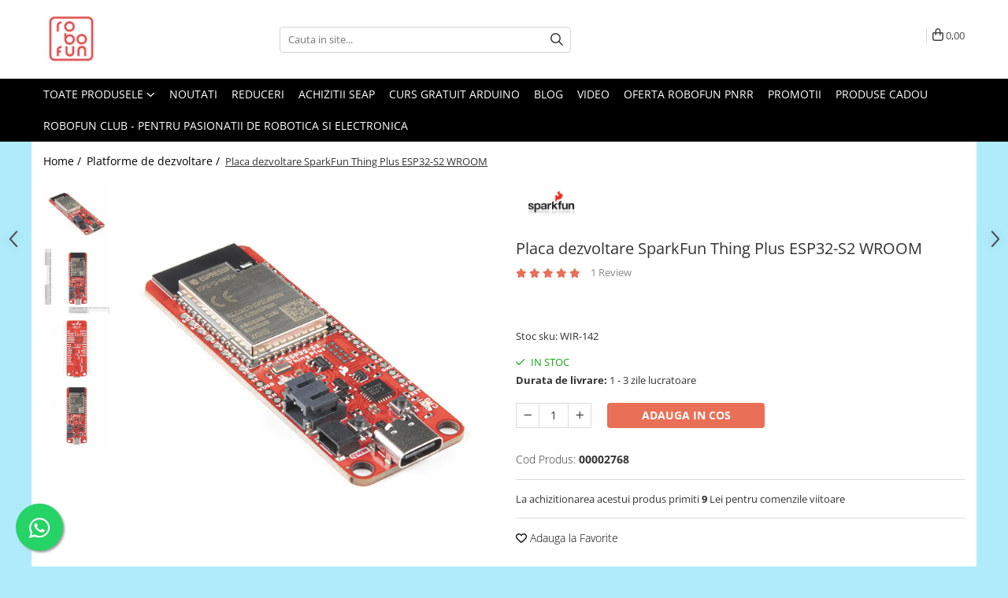

--- FILE ---
content_type: text/html; charset=UTF-8
request_url: https://www.robofun.ro/platforme-de-dezvoltare/placa-dezvoltare-sparkfun-thing-plus-esp32-s2-wroom.html
body_size: 43679
content:
<!DOCTYPE html>

<html lang="ro-ro">

	<head>
		<meta charset="UTF-8">

		<script src="https://gomagcdn.ro/themes/fashion/js/lazysizes.min.js?v=10141333-4.242" async=""></script>

		<script>
			function g_js(callbk){typeof callbk === 'function' ? window.addEventListener("DOMContentLoaded", callbk, false) : false;}
		</script>

					<link rel="icon" sizes="48x48" href="https://gomagcdn.ro/domains/robofun.ro/files/favicon/favicon.png">
			<link rel="apple-touch-icon" sizes="180x180" href="https://gomagcdn.ro/domains/robofun.ro/files/favicon/favicon.png">
		
		<style>
			/*body.loading{overflow:hidden;}
			body.loading #wrapper{opacity: 0;visibility: hidden;}
			body #wrapper{opacity: 1;visibility: visible;transition:all .1s ease-out;}*/

			.main-header .main-menu{min-height:43px;}
			.-g-hide{visibility:hidden;opacity:0;}

					</style>
		
		<link rel="preconnect" href="https://gomagcdn.ro"><link rel="dns-prefetch" href="https://fonts.googleapis.com" /><link rel="dns-prefetch" href="https://fonts.gstatic.com" /><link rel="dns-prefetch" href="https://connect.facebook.net" /><link rel="dns-prefetch" href="https://www.facebook.com" /><link rel="dns-prefetch" href="https://event.2performant.com" /><link rel="dns-prefetch" href="https://www.googletagmanager.com" /><link rel="dns-prefetch" href="https://retargeting.newsmanapp.com" />

					<link rel="preload" as="image" href="https://gomagcdn.ro/domains/robofun.ro/files/product/large/placa-dezvoltare-sparkfun-thing-plus-esp32-s2-wroom-1-3355-1282.jpg"   >
		
		<link rel="preload" href="https://gomagcdn.ro/themes/fashion/js/plugins.js?v=10141333-4.242" as="script">

		
					<link rel="preload" href="https://www.robofun.ro/theme/default.js?v=41684503864" as="script">
				
		<link rel="preload" href="https://gomagcdn.ro/themes/fashion/js/dev.js?v=10141333-4.242" as="script">

		
					<link rel="stylesheet" href="https://gomagcdn.ro/themes/fashion/css/main-min.css?v=10141333-4.242-1" data-values='{"blockScripts": "1"}'>
		
					<link rel="stylesheet" href="https://www.robofun.ro/theme/default.css?v=41684503864">
		
						<link rel="stylesheet" href="https://gomagcdn.ro/themes/fashion/css/dev-style.css?v=10141333-4.242-1">
		
		
		
		<link rel="alternate" hreflang="x-default" href="https://www.robofun.ro/platforme-de-dezvoltare/placa-dezvoltare-sparkfun-thing-plus-esp32-s2-wroom.html">
									<!-- start Omniconvert.com code -->
<link rel="dns-prefetch" href="//app.omniconvert.com" />
<script type="text/javascript">window._mktz=window._mktz||[];</script>
<script src="//cdn.omniconvert.com/js/p198421.js"></script>
<!-- end Omniconvert.com code -->					
		<meta name="expires" content="never">
		<meta name="revisit-after" content="1 days">
					<meta name="author" content="Gomag">
				<title>Placa dezvoltare SparkFun Thing Plus ESP32-S2 WROOM</title>


					<meta name="robots" content="index,follow" />
						
		<meta name="description" content="Placa dezvoltare SparkFun Thing Plus ESP32-S2 WROOM este un model foarte integrat, de tip Feather, echipata cu un SoC WiFi 2.4 GHz de la Espressif">
		<meta class="viewport" name="viewport" content="width=device-width, initial-scale=1.0, user-scalable=no">
							<meta property="og:description" content="Stoc sku: WIR-142"/>
							<meta property="og:image" content="https://gomagcdn.ro/domains/robofun.ro/files/product/large/placa-dezvoltare-sparkfun-thing-plus-esp32-s2-wroom-1-3355-1282.jpg"/>
															<link rel="canonical" href="https://www.robofun.ro/platforme-de-dezvoltare/placa-dezvoltare-sparkfun-thing-plus-esp32-s2-wroom.html" />
			<meta property="og:url" content="https://www.robofun.ro/platforme-de-dezvoltare/placa-dezvoltare-sparkfun-thing-plus-esp32-s2-wroom.html"/>
						
		<meta name="distribution" content="Global">
		<meta name="owner" content="www.robofun.ro">
		<meta name="publisher" content="www.robofun.ro">
		<meta name="rating" content="General">
		<meta name="copyright" content="Copyright www.robofun.ro 2026. All rights reserved">
		<link rel="search" href="https://www.robofun.ro/opensearch.ro.xml" type="application/opensearchdescription+xml" title="Cautare"/>

		
							<script src="https://gomagcdn.ro/themes/fashion/js/jquery-2.1.4.min.js"></script>
			<script defer src="https://gomagcdn.ro/themes/fashion/js/jquery.autocomplete.js?v=20181023"></script>
			<script src="https://gomagcdn.ro/themes/fashion/js/gomag.config.js?v=10141333-4.242"></script>
			<script src="https://gomagcdn.ro/themes/fashion/js/gomag.js?v=10141333-4.242"></script>
		
													<script>
$.Gomag.bind('User/Data/AffiliateMarketing/HideTrafiLeak', function(event, data){

    //hide tawk.to widget
	Tawk_API = Tawk_API || {};
	Tawk_API.onBeforeLoad = function(){
		Tawk_API.hideWidget();
	};
});
</script><script>
$.Gomag.bind('User/Data/AffiliateMarketing/HideTrafiLeak', function(event, data){

    $('.whatsappfloat').remove();
});
</script><!-- Global site tag (gtag.js) - Google Analytics -->
<script async src="https://www.googletagmanager.com/gtag/js?id=G-CQ4EB0C64B"></script>
	<script>
 window.dataLayer = window.dataLayer || [];
  function gtag(){dataLayer.push(arguments);}
    var cookieValue = '';
  var name = 'g_c_consent' + "=";
  var decodedCookie = decodeURIComponent(document.cookie);
  var ca = decodedCookie.split(';');
  for(var i = 0; i <ca.length; i++) {
	var c = ca[i];
	while (c.charAt(0) == ' ') {
	  c = c.substring(1);
	}
	if (c.indexOf(name) == 0) {
	  cookieValue = c.substring(name.length, c.length);
	}
  }



if(cookieValue == ''){
	gtag('consent', 'default', {
	  'ad_storage': 'granted',
	  'ad_user_data': 'granted',
	  'ad_personalization': 'granted',
	  'analytics_storage': 'granted',
	  'personalization_storage': 'granted',
	  'functionality_storage': 'granted',
	  'security_storage': 'granted'
	});
	} else if(cookieValue != '-1'){


			gtag('consent', 'default', {
			'ad_storage': 'granted',
			'ad_user_data': 'granted',
			'ad_personalization': 'granted',
			'analytics_storage': 'granted',
			'personalization_storage': 'granted',
			'functionality_storage': 'granted',
			'security_storage': 'granted'
		});
	} else {
	 gtag('consent', 'default', {
		  'ad_storage': 'denied',
		  'ad_user_data': 'denied',
		  'ad_personalization': 'denied',
		  'analytics_storage': 'denied',
			'personalization_storage': 'denied',
			'functionality_storage': 'denied',
			'security_storage': 'denied'
		});

		 }
</script>
<script>

	
  gtag('js', new Date());

 
$.Gomag.bind('Cookie/Policy/Consent/Denied', function(){
	gtag('consent', 'update', {
		  'ad_storage': 'denied',
		  'ad_user_data': 'denied',
		  'ad_personalization': 'denied',
		  'analytics_storage': 'denied',
			'personalization_storage': 'denied',
			'functionality_storage': 'denied',
			'security_storage': 'denied'
		});
		})
$.Gomag.bind('Cookie/Policy/Consent/Granted', function(){
	gtag('consent', 'update', {
		  'ad_storage': 'granted',
		  'ad_user_data': 'granted',
		  'ad_personalization': 'granted',
		  'analytics_storage': 'granted',
			'personalization_storage': 'granted',
			'functionality_storage': 'granted',
			'security_storage': 'granted'
		});
		})
  gtag('config', 'G-CQ4EB0C64B', {allow_enhanced_conversions: true });
</script>
<script>
	function gaBuildProductVariant(product)
	{
		let _return = '';
		if(product.version != undefined)
		{
			$.each(product.version, function(i, a){
				_return += (_return == '' ? '' : ', ')+a.value;
			})
		}
		return _return;
	}

</script>
<script>
	$.Gomag.bind('Product/Add/To/Cart/After/Listing', function gaProductAddToCartLV4(event, data) {
		if(data.product !== undefined) {
			var gaProduct = false;
			if(typeof(gaProducts) != 'undefined' && gaProducts[data.product.id] != undefined)
			{
				gaProduct = gaProducts[data.product.id];

			}

			if(gaProduct == false)
			{
				gaProduct = {};
				gaProduct.item_id = data.product.sku;
				gaProduct.currency = data.product.currency ? (String(data.product.currency).toLowerCase() == 'lei' ? 'RON' : data.product.currency) : 'RON';
				gaProduct.item_name =  data.product.name ;
				gaProduct.item_variant= gaBuildProductVariant(data.product);
				gaProduct.item_brand = data.product.brand;
				gaProduct.item_category = data.product.category;

			}

			gaProduct.price = parseFloat(data.product.price).toFixed(2);
			gaProduct.quantity = data.product.productQuantity;
			gtag("event", "add_to_cart", {
				currency: gaProduct.currency,
				value: parseFloat(gaProduct.price) * parseFloat(gaProduct.quantity),
				items: [
					gaProduct
				]
			});

		}
	})
	$.Gomag.bind('Product/Add/To/Cart/After/Details', function gaProductAddToCartDV4(event, data){

		if(data.product !== undefined){

			var gaProduct = false;
			if(
				typeof(gaProducts) != 'undefined'
				&&
				gaProducts[data.product.id] != undefined
			)
			{
				var gaProduct = gaProducts[data.product.id];
			}

			if(gaProduct == false)
			{
				gaProduct = {};
				gaProduct.item_id = data.product.sku;
				gaProduct.currency = data.product.currency ? (String(data.product.currency).toLowerCase() == 'lei' ? 'RON' : data.product.currency) : 'RON';
				gaProduct.item_name =  data.product.name ;
				gaProduct.item_variant= gaBuildProductVariant(data.product);
				gaProduct.item_brand = data.product.brand;
				gaProduct.item_category = data.product.category;

			}

			gaProduct.price = parseFloat(data.product.price).toFixed(2);
			gaProduct.quantity = data.product.productQuantity;


			gtag("event", "add_to_cart", {
			  currency: gaProduct.currency,
			  value: parseFloat(gaProduct.price) * parseFloat(gaProduct.quantity),
			  items: [
				gaProduct
			  ]
			});
        }

	})
	 $.Gomag.bind('Product/Remove/From/Cart', function gaProductRemovedFromCartV4(event, data){
		var envData = $.Gomag.getEnvData();
		var products = envData.products;

		if(data.data.product !== undefined && products[data.data.product] !== undefined){


			var dataProduct = products[data.data.product];


			gaProduct = {};
			gaProduct.item_id = dataProduct.sku;

			gaProduct.item_name =   dataProduct.name ;
			gaProduct.currency = dataProduct.currency ? (String(dataProduct.currency).toLowerCase() == 'lei' ? 'RON' : dataProduct.currency) : 'RON';
			gaProduct.item_category = dataProduct.category;
			gaProduct.item_brand = dataProduct.brand;
			gaProduct.price = parseFloat(dataProduct.price).toFixed(2);
			gaProduct.quantity = data.data.quantity;
			gaProduct.item_variant= gaBuildProductVariant(dataProduct);
			gtag("event", "remove_from_cart", {
			  currency: gaProduct.currency,
			  value: parseFloat(gaProduct.price) * parseFloat(gaProduct.quantity),
			  items: [
				gaProduct
			  ]
			});
        }

	});

	 $.Gomag.bind('Cart/Quantity/Update', function gaCartQuantityUpdateV4(event, data){
		var envData = $.Gomag.getEnvData();
		var products = envData.products;
		if(!data.data.finalQuantity || !data.data.initialQuantity)
		{
			return false;
		}
		var dataProduct = products[data.data.product];
		if(dataProduct == undefined)
		{
			return false;
		}

		gaProduct = {};
		gaProduct.item_id = dataProduct.sku;
		gaProduct.currency = dataProduct.currency ? (String(dataProduct.currency).toLowerCase() == 'lei' ? 'RON' : dataProduct.currency) : 'RON';
		gaProduct.item_name =  dataProduct.name ;

		gaProduct.item_category = dataProduct.category;
		gaProduct.item_brand = dataProduct.brand;
		gaProduct.price = parseFloat(dataProduct.price).toFixed(2);
		gaProduct.item_variant= gaBuildProductVariant(dataProduct);
		if(parseFloat(data.data.initialQuantity) < parseFloat(data.data.finalQuantity))
		{
			var quantity = parseFloat(data.data.finalQuantity) - parseFloat(data.data.initialQuantity);
			gaProduct.quantity = quantity;

			gtag("event", "add_to_cart", {
			  currency: gaProduct.currency,
			  value: parseFloat(gaProduct.price) * parseFloat(gaProduct.quantity),
			  items: [
				gaProduct
			  ]
			});
		}
		else if(parseFloat(data.data.initialQuantity) > parseFloat(data.data.finalQuantity))
		{
			var quantity = parseFloat(data.data.initialQuantity) - parseFloat(data.data.finalQuantity);
			gaProduct.quantity = quantity;
			gtag("event", "remove_from_cart", {
			  currency: gaProduct.currency,
			  value: parseFloat(gaProduct.price) * parseFloat(gaProduct.quantity),
			  items: [
				gaProduct
			  ]
			});
		}

	});

</script>
<script>
        (function(d, s, i) {
            var f = d.getElementsByTagName(s)[0], j = d.createElement(s);
            j.async = true;
            j.src = "https://t.themarketer.com/t/j/" + i;
            f.parentNode.insertBefore(j, f);
        })(document, "script", "WRX2B598");
    </script><script>
function gmsc(name, value)
{
	if(value != undefined && value)
	{
		var expires = new Date();
		expires.setTime(expires.getTime() + parseInt(3600*24*1000*90));
		document.cookie = encodeURIComponent(name) + "=" + encodeURIComponent(value) + '; expires='+ expires.toUTCString() + "; path=/";
	}
}
let gmqs = window.location.search;
let gmup = new URLSearchParams(gmqs);
gmsc('g_sc', gmup.get('shop_campaign'));
gmsc('shop_utm_campaign', gmup.get('utm_campaign'));
gmsc('shop_utm_medium', gmup.get('utm_medium'));
gmsc('shop_utm_source', gmup.get('utm_source'));
</script><!-- Google Tag Manager -->
    <script>(function(w,d,s,l,i){w[l]=w[l]||[];w[l].push({'gtm.start':
    new Date().getTime(),event:'gtm.js'});var f=d.getElementsByTagName(s)[0],
    j=d.createElement(s),dl=l!='dataLayer'?'&l='+l:'';j.async=true;j.src=
    'https://www.googletagmanager.com/gtm.js?id='+i+dl;f.parentNode.insertBefore(j,f);
    })(window,document,'script','dataLayer','GTM-WK7R72GR');</script>
    <!-- End Google Tag Manager --><script>
window.dataLayer = window.dataLayer || [];
window.gtag = window.gtag || function(){dataLayer.push(arguments);}
</script><!-- Facebook Pixel Code -->
				<script>
				!function(f,b,e,v,n,t,s){if(f.fbq)return;n=f.fbq=function(){n.callMethod?
				n.callMethod.apply(n,arguments):n.queue.push(arguments)};if(!f._fbq)f._fbq=n;
				n.push=n;n.loaded=!0;n.version="2.0";n.queue=[];t=b.createElement(e);t.async=!0;
				t.src=v;s=b.getElementsByTagName(e)[0];s.parentNode.insertBefore(t,s)}(window,
				document,"script","//connect.facebook.net/en_US/fbevents.js");

				fbq("init", "1441462585899193");
				fbq("track", "PageView");</script>
				<!-- End Facebook Pixel Code -->
				<script>
				$.Gomag.bind('User/Ajax/Data/Loaded', function(event, data){
					if(data != undefined && data.data != undefined)
					{
						var eventData = data.data;
						if(eventData.facebookUserData != undefined)
						{
							$('body').append(eventData.facebookUserData);
						}
					}
				})
				</script>
				<meta name="facebook-domain-verification" content="i1xp2ttgu51tqdc8lhro0tmke46kog" />					
		
	</head>

	<body class="" style="background: #afebfa top center repeat;">

		<script >
			function _addCss(url, attribute, value, loaded){
				var _s = document.createElement('link');
				_s.rel = 'stylesheet';
				_s.href = url;
				_s.type = 'text/css';
				if(attribute)
				{
					_s.setAttribute(attribute, value)
				}
				if(loaded){
					_s.onload = function(){
						var dom = document.getElementsByTagName('body')[0];
						//dom.classList.remove('loading');
					}
				}
				var _st = document.getElementsByTagName('link')[0];
				_st.parentNode.insertBefore(_s, _st);
			}
			//_addCss('https://fonts.googleapis.com/css2?family=Open+Sans:ital,wght@0,300;0,400;0,600;0,700;1,300;1,400&display=swap');
			_addCss('https://gomagcdn.ro/themes/_fonts/Open-Sans.css');

		</script>
		<script>
				/*setTimeout(
				  function()
				  {
				   document.getElementsByTagName('body')[0].classList.remove('loading');
				  }, 1000);*/
		</script>
							
		
		<div id="wrapper">
			<!-- BLOCK:3b569a4c7f68cfdd5f526fdb09905a45 start -->
<div id="_cartSummary" class="hide"></div>

<script >
	$(document).ready(function() {

		$(document).on('keypress', '.-g-input-loader', function(){
			$(this).addClass('-g-input-loading');
		})

		$.Gomag.bind('Product/Add/To/Cart/After', function(eventResponse, properties)
		{
									var data = JSON.parse(properties.data);
			$('.q-cart').html(data.quantity);
			if(parseFloat(data.quantity) > 0)
			{
				$('.q-cart').removeClass('hide');
			}
			else
			{
				$('.q-cart').addClass('hide');
			}
			$('.cartPrice').html(data.subtotal + ' ' + data.currency);
			$('.cartProductCount').html(data.quantity);


		})
		$('#_cartSummary').on('updateCart', function(event, cart) {
			var t = $(this);

			$.get('https://www.robofun.ro/cart-update', {
				cart: cart
			}, function(data) {

				$('.q-cart').html(data.quantity);
				if(parseFloat(data.quantity) > 0)
				{
					$('.q-cart').removeClass('hide');
				}
				else
				{
					$('.q-cart').addClass('hide');
				}
				$('.cartPrice').html(data.subtotal + ' ' + data.currency);
				$('.cartProductCount').html(data.quantity);
			}, 'json');
			window.ga = window.ga || function() {
				(ga.q = ga.q || []).push(arguments)
			};
			ga('send', 'event', 'Buton', 'Click', 'Adauga_Cos');
		});

		if(window.gtag_report_conversion) {
			$(document).on("click", 'li.phone-m', function() {
				var phoneNo = $('li.phone-m').children( "a").attr('href');
				gtag_report_conversion(phoneNo);
			});

		}

	});
</script>



<header class="main-header container-bg clearfix" data-block="headerBlock">
	<div class="discount-tape container-h full -g-hide" id="_gomagHellobar"></div>

		
	<div class="top-head-bg container-h full">

		<div class="top-head container-h">
			<div class="row">
				<div class="col-md-3 col-sm-3 col-xs-5 logo-h">
					
	<a href="https://www.robofun.ro" id="logo" data-pageId="2">
		<img src="https://gomagcdn.ro/domains/robofun7/files/company/livrabile-robofun-01_crop_web1697.jpg" fetchpriority="high" class="img-responsive" alt="robofun7" title="robofun7" width="200" height="50" style="width:auto;">
	</a>
				</div>
				<div class="col-md-4 col-sm-4 col-xs-7 main search-form-box">
					
<form name="search-form" class="search-form" action="https://www.robofun.ro/produse" id="_searchFormMainHeader">

	<input id="_autocompleteSearchMainHeader" name="c" class="input-placeholder -g-input-loader" type="text" placeholder="Cauta in site..." aria-label="Search"  value="">
	<button id="_doSearch" class="search-button" aria-hidden="true">
		<i class="fa fa-search" aria-hidden="true"></i>
	</button>

				<script >
			$(document).ready(function() {

				$('#_autocompleteSearchMainHeader').autocomplete({
					serviceUrl: 'https://www.robofun.ro/autocomplete',
					minChars: 2,
					deferRequestBy: 700,
					appendTo: '#_searchFormMainHeader',
					width: parseInt($('#_doSearch').offset().left) - parseInt($('#_autocompleteSearchMainHeader').offset().left),
					formatResult: function(suggestion, currentValue) {
						return suggestion.value;
					},
					onSelect: function(suggestion) {
						$(this).val(suggestion.data);
					},
					onSearchComplete: function(suggestion) {
						$(this).removeClass('-g-input-loading');
					}
				});
				$(document).on('click', '#_doSearch', function(e){
					e.preventDefault();
					if($('#_autocompleteSearchMainHeader').val() != '')
					{
						$('#_searchFormMainHeader').submit();
					}
				})
			});
		</script>
	

</form>
				</div>
				<div class="col-md-5 col-sm-5 acount-section">
					
<ul>
	<li class="search-m hide">
		<a href="#" class="-g-no-url" aria-label="Cauta in site..." data-pageId="">
			<i class="fa fa-search search-open" aria-hidden="true"></i>
			<i style="display:none" class="fa fa-times search-close" aria-hidden="true"></i>
		</a>
	</li>
	<li class="-g-user-icon -g-user-icon-empty">
			
	</li>
	
				<li class="wishlist-header hide">
		<a href="https://www.robofun.ro/wishlist" aria-label="Wishlist" data-pageId="28">
			<span class="-g-wishlist-product-count -g-hide"></span>
			<i class="fa fa-heart-o" aria-hidden="true"></i>
			<span class="">Favorite</span>
		</a>
	</li>
	<li class="cart-header-btn cart">
		<a class="cart-drop _showCartHeader" href="https://www.robofun.ro/cos-de-cumparaturi" aria-label="Cos de cumparaturi">
			<span class="q-cart hide">0</span>
			<i class="fa fa-shopping-bag" aria-hidden="true"></i>
			<span class="count cartPrice">0,00
				
			</span>
		</a>
					<div class="cart-dd  _cartShow cart-closed"></div>
			</li>

	</ul>

	<script>
		$(document).ready(function() {
			//Cart
							$('.cart').mouseenter(function() {
					$.Gomag.showCartSummary('div._cartShow');
				}).mouseleave(function() {
					$.Gomag.hideCartSummary('div._cartShow');
					$('div._cartShow').removeClass('cart-open');
				});
						$(document).on('click', '.dropdown-toggle', function() {
				window.location = $(this).attr('href');
			})
		})
	</script>

				</div>
			</div>
		</div>
	</div>


<div id="navigation">
	<nav id="main-menu" class="main-menu container-h full clearfix">
		<a href="#" class="menu-trg -g-no-url" title="Produse">
			<span>&nbsp;</span>
		</a>
		
<div class="container-h nav-menu-hh clearfix">

	<!-- BASE MENU -->
	<ul class="
			nav-menu base-menu
			
			
		">

		<li class="all-product-button menu-drop">
			<a class="" href="#mm-2">Toate Produsele <i class="fa fa-angle-down"></i></a>
			<div class="menu-dd">
				

	<ul class="FH">
			
		<li class="ifDrop __GomagMM ">
								<a
						href="https://www.robofun.ro/arduino-original"
						class="    "
						rel="  "
						
						title="Arduino Original"
						data-Gomag=''
						data-block-name="mainMenuD0"  data-block="mainMenuD" data-pageId= "80">
												<span class="list">Arduino Original</span>
					</a>
				
		</li>
		
		<li class="ifDrop __GomagMM ">
								<a
						href="https://www.robofun.ro/arduino-19"
						class="    "
						rel="  "
						
						title="Arduino Compatibil"
						data-Gomag=''
						data-block-name="mainMenuD0"  data-block="mainMenuD" data-pageId= "80">
												<span class="list">Arduino Compatibil</span>
					</a>
				
		</li>
		
		<li class="ifDrop __GomagMM ">
							<a
					href="https://www.robofun.ro/raspberry-pi-23"
					class="  "
					rel="  "
					
					title="Raspberry PI"
					data-Gomag=''
					data-block-name="mainMenuD0"
					data-pageId= "80"
					data-block="mainMenuD">
											<span class="list">Raspberry PI</span>
						<i class="fa fa-angle-right"></i>
				</a>

										<ul class="drop-list clearfix w100">
															<li class="image">
																	</li>
																																						<li class="fl">
										<div class="col">
											<p class="title">
												<a
												href="https://www.robofun.ro/raspberry-pi-158"
												class="title    "
												rel="  "
												
												title="Raspberry PI"
												data-Gomag='{"image":"https:\/\/gomagcdn.ro\/domains\/robofun.ro\/files\/category\/original\/placa-raspberry-pi-4-model-b4876.jpg"}'
												data-block-name="mainMenuD1"
												data-block="mainMenuD"
												data-pageId= "80"
												>
																										Raspberry PI
												</a>
											</p>
																						
										</div>
									</li>
																																<li class="fl">
										<div class="col">
											<p class="title">
												<a
												href="https://www.robofun.ro/alimentare"
												class="title    "
												rel="  "
												
												title="Alimentare"
												data-Gomag='{"image":"https:\/\/gomagcdn.ro\/domains\/robofun.ro\/files\/category\/original\/official-usb-c-power-supply-rpi-4-eu-black5725.jpg"}'
												data-block-name="mainMenuD1"
												data-block="mainMenuD"
												data-pageId= "80"
												>
																										Alimentare
												</a>
											</p>
																						
										</div>
									</li>
																																<li class="fl">
										<div class="col">
											<p class="title">
												<a
												href="https://www.robofun.ro/racire"
												class="title    "
												rel="  "
												
												title="Racire"
												data-Gomag='{"image":"https:\/\/gomagcdn.ro\/domains\/robofun.ro\/files\/category\/original\/RACIRE-raspberry-pi8332.jpg"}'
												data-block-name="mainMenuD1"
												data-block="mainMenuD"
												data-pageId= "80"
												>
																										Racire
												</a>
											</p>
																						
										</div>
									</li>
																																<li class="fl">
										<div class="col">
											<p class="title">
												<a
												href="https://www.robofun.ro/hat"
												class="title    "
												rel="  "
												
												title="Hat"
												data-Gomag='{"image":"https:\/\/gomagcdn.ro\/domains\/robofun.ro\/files\/category\/original\/hat5879.jpg"}'
												data-block-name="mainMenuD1"
												data-block="mainMenuD"
												data-pageId= "80"
												>
																										Hat
												</a>
											</p>
																						
										</div>
									</li>
																																<li class="fl">
										<div class="col">
											<p class="title">
												<a
												href="https://www.robofun.ro/accesorii-179"
												class="title    "
												rel="  "
												
												title="Accesorii"
												data-Gomag='{"image":"https:\/\/gomagcdn.ro\/domains\/robofun.ro\/files\/category\/original\/800029292164.jpg"}'
												data-block-name="mainMenuD1"
												data-block="mainMenuD"
												data-pageId= "80"
												>
																										Accesorii
												</a>
											</p>
																						
										</div>
									</li>
																																<li class="fl">
										<div class="col">
											<p class="title">
												<a
												href="https://www.robofun.ro/audio-215"
												class="title    "
												rel="  "
												
												title="Audio"
												data-Gomag='{"image":"https:\/\/gomagcdn.ro\/domains\/robofun.ro\/files\/category\/original\/hifiberry-dac-hat-standard-rca_0-4573.jpg"}'
												data-block-name="mainMenuD1"
												data-block="mainMenuD"
												data-pageId= "80"
												>
																										Audio
												</a>
											</p>
																						
										</div>
									</li>
																																<li class="fl">
										<div class="col">
											<p class="title">
												<a
												href="https://www.robofun.ro/cabluri-196"
												class="title    "
												rel="  "
												
												title="Cabluri si Conectori"
												data-Gomag='{"image":"https:\/\/gomagcdn.ro\/domains\/robofun.ro\/files\/category\/original\/usb-to-ttl-serial-cable-debug-console-cable-for-raspberry-pi_0-8146.jpg"}'
												data-block-name="mainMenuD1"
												data-block="mainMenuD"
												data-pageId= "80"
												>
																										Cabluri si Conectori
												</a>
											</p>
																						
										</div>
									</li>
																																<li class="fl">
										<div class="col">
											<p class="title">
												<a
												href="https://www.robofun.ro/camera"
												class="title    "
												rel="  "
												
												title="Camera"
												data-Gomag='{"image":"https:\/\/gomagcdn.ro\/domains\/robofun.ro\/files\/category\/original\/spy-camera-for-raspberry-pi_0-1732.jpg"}'
												data-block-name="mainMenuD1"
												data-block="mainMenuD"
												data-pageId= "80"
												>
																										Camera
												</a>
											</p>
																						
										</div>
									</li>
																																<li class="fl">
										<div class="col">
											<p class="title">
												<a
												href="https://www.robofun.ro/cutii-185"
												class="title    "
												rel="  "
												
												title="Cutii"
												data-Gomag='{"image":"https:\/\/gomagcdn.ro\/domains\/robofun.ro\/files\/category\/original\/raspberry-pi-model-b-enclosure-black-_0-9483482.jpg"}'
												data-block-name="mainMenuD1"
												data-block="mainMenuD"
												data-pageId= "80"
												>
																										Cutii
												</a>
											</p>
																						
										</div>
									</li>
																																<li class="fl">
										<div class="col">
											<p class="title">
												<a
												href="https://www.robofun.ro/lcd-189"
												class="title    "
												rel="  "
												
												title="LCD"
												data-Gomag='{"image":"https:\/\/gomagcdn.ro\/domains\/robofun.ro\/files\/category\/original\/hdmi-4-pi-10-1-display-1280x800-ips-hdmi-vga-ntsc-pal_0-7381.jpg"}'
												data-block-name="mainMenuD1"
												data-block="mainMenuD"
												data-pageId= "80"
												>
																										LCD
												</a>
											</p>
																						
										</div>
									</li>
																													</ul>
									
		</li>
		
		<li class="ifDrop __GomagMM ">
							<a
					href="https://www.robofun.ro/module"
					class="  "
					rel="  "
					
					title="Module"
					data-Gomag=''
					data-block-name="mainMenuD0"
					data-pageId= "80"
					data-block="mainMenuD">
											<span class="list">Module</span>
						<i class="fa fa-angle-right"></i>
				</a>

										<ul class="drop-list clearfix w100">
															<li class="image">
																	</li>
																																						<li class="fl">
										<div class="col">
											<p class="title">
												<a
												href="https://www.robofun.ro/adaptoare-si-convertoare-173"
												class="title    "
												rel="  "
												
												title="Adaptoare si convertoare"
												data-Gomag='{"image":"https:\/\/gomagcdn.ro\/domains\/robofun.ro\/files\/category\/original\/Robofun Adaptoare si convertoare6625.png"}'
												data-block-name="mainMenuD1"
												data-block="mainMenuD"
												data-pageId= "80"
												>
																										Adaptoare si convertoare
												</a>
											</p>
																						
										</div>
									</li>
																																<li class="fl">
										<div class="col">
											<p class="title">
												<a
												href="https://www.robofun.ro/adc"
												class="title    "
												rel="  "
												
												title="ADC"
												data-Gomag='{"image":"https:\/\/gomagcdn.ro\/domains\/robofun.ro\/files\/category\/original\/ads1115-16-bit-adc-4-channel-with-programmable-gain-amplifier_0-630.jpg"}'
												data-block-name="mainMenuD1"
												data-block="mainMenuD"
												data-pageId= "80"
												>
																										ADC
												</a>
											</p>
																						
										</div>
									</li>
																																<li class="fl">
										<div class="col">
											<p class="title">
												<a
												href="https://www.robofun.ro/audio"
												class="title    "
												rel="  "
												
												title="Audio"
												data-Gomag='{"image":"https:\/\/gomagcdn.ro\/domains\/robofun.ro\/files\/category\/original\/mp3_trigger_v2_1-3196.jpg"}'
												data-block-name="mainMenuD1"
												data-block="mainMenuD"
												data-pageId= "80"
												>
																										Audio
												</a>
											</p>
																						
										</div>
									</li>
																																<li class="fl">
										<div class="col">
											<p class="title">
												<a
												href="https://www.robofun.ro/can"
												class="title    "
												rel="  "
												
												title="CAN"
												data-Gomag='{"image":"https:\/\/gomagcdn.ro\/domains\/robofun.ro\/files\/category\/original\/can-bus-shield_0-3798.jpg"}'
												data-block-name="mainMenuD1"
												data-block="mainMenuD"
												data-pageId= "80"
												>
																										CAN
												</a>
											</p>
																						
										</div>
									</li>
																																<li class="fl">
										<div class="col">
											<p class="title">
												<a
												href="https://www.robofun.ro/convertor-nivel-logic"
												class="title    "
												rel="  "
												
												title="Convertor nivel logic"
												data-Gomag='{"image":"https:\/\/gomagcdn.ro\/domains\/robofun.ro\/files\/category\/original\/12009-066405.jpg"}'
												data-block-name="mainMenuD1"
												data-block="mainMenuD"
												data-pageId= "80"
												>
																										Convertor nivel logic
												</a>
											</p>
																						
										</div>
									</li>
																																<li class="fl">
										<div class="col">
											<p class="title">
												<a
												href="https://www.robofun.ro/convertor-usb-la-serial"
												class="title    "
												rel="  "
												
												title="Convertor USB la serial"
												data-Gomag='{"image":"https:\/\/gomagcdn.ro\/domains\/robofun.ro\/files\/category\/original\/ftdi_basic_33v_1-4966.jpg"}'
												data-block-name="mainMenuD1"
												data-block="mainMenuD"
												data-pageId= "80"
												>
																										Convertor USB la serial
												</a>
											</p>
																						
										</div>
									</li>
																																<li class="fl">
										<div class="col">
											<p class="title">
												<a
												href="https://www.robofun.ro/datalogger"
												class="title    "
												rel="  "
												
												title="Datalogger"
												data-Gomag='{"image":"https:\/\/gomagcdn.ro\/domains\/robofun.ro\/files\/category\/original\/logomatic-v2-serial-sd-datalogger-fat32-_0-3550.jpg"}'
												data-block-name="mainMenuD1"
												data-block="mainMenuD"
												data-pageId= "80"
												>
																										Datalogger
												</a>
											</p>
																						
										</div>
									</li>
																																<li class="fl">
										<div class="col">
											<p class="title">
												<a
												href="https://www.robofun.ro/lcd"
												class="title    "
												rel="  "
												
												title="LCD"
												data-Gomag='{"image":"https:\/\/gomagcdn.ro\/domains\/robofun.ro\/files\/category\/original\/lcd-scris-1-f-250x250-172554-327-4978188134.jpg"}'
												data-block-name="mainMenuD1"
												data-block="mainMenuD"
												data-pageId= "80"
												>
																										LCD
												</a>
											</p>
																						
										</div>
									</li>
																																<li class="fl">
										<div class="col">
											<p class="title">
												<a
												href="https://www.robofun.ro/module-162"
												class="title    "
												rel="  "
												
												title="Module"
												data-Gomag='{"image":"https:\/\/gomagcdn.ro\/domains\/robofun.ro\/files\/category\/original\/Robofun Module5131.jpg"}'
												data-block-name="mainMenuD1"
												data-block="mainMenuD"
												data-pageId= "80"
												>
																										Module
												</a>
											</p>
																						
										</div>
									</li>
																																<li class="fl">
										<div class="col">
											<p class="title">
												<a
												href="https://www.robofun.ro/multiplexor"
												class="title    "
												rel="  "
												
												title="Multiplexor"
												data-Gomag='{"image":"https:\/\/gomagcdn.ro\/domains\/robofun.ro\/files\/category\/original\/14685-SparkFun_Qwiic_Mux_Breakout_-_8_Channel__TCA9548A_-015960.jpg"}'
												data-block-name="mainMenuD1"
												data-block="mainMenuD"
												data-pageId= "80"
												>
																										Multiplexor
												</a>
											</p>
																						
										</div>
									</li>
																																<li class="fl">
										<div class="col">
											<p class="title">
												<a
												href="https://www.robofun.ro/radio"
												class="title    "
												rel="  "
												
												title="Radio"
												data-Gomag='{"image":"https:\/\/gomagcdn.ro\/domains\/robofun.ro\/files\/category\/original\/software-defined-radio-receiver-usb-stick-rtl2832-w-r820t_0-1987.jpg"}'
												data-block-name="mainMenuD1"
												data-block="mainMenuD"
												data-pageId= "80"
												>
																										Radio
												</a>
											</p>
																						
										</div>
									</li>
																																<li class="fl">
										<div class="col">
											<p class="title">
												<a
												href="https://www.robofun.ro/releu"
												class="title    "
												rel="  "
												
												title="Releu"
												data-Gomag='{"image":"https:\/\/gomagcdn.ro\/domains\/robofun.ro\/files\/category\/original\/pololu_baza_spdt_releu_carrier_cu_12vdc_releu_(asamblate)_0-5853.jpg"}'
												data-block-name="mainMenuD1"
												data-block="mainMenuD"
												data-pageId= "80"
												>
																										Releu
												</a>
											</p>
																						
										</div>
									</li>
																																<li class="fl">
										<div class="col">
											<p class="title">
												<a
												href="https://www.robofun.ro/rs-232"
												class="title    "
												rel="  "
												
												title="RS-232"
												data-Gomag='{"image":"https:\/\/gomagcdn.ro\/domains\/robofun.ro\/files\/category\/original\/rs232_shifter_3-6026.jpg"}'
												data-block-name="mainMenuD1"
												data-block="mainMenuD"
												data-pageId= "80"
												>
																										RS-232
												</a>
											</p>
																						
										</div>
									</li>
																																<li class="fl">
										<div class="col">
											<p class="title">
												<a
												href="https://www.robofun.ro/rs-485"
												class="title    "
												rel="  "
												
												title="RS-485"
												data-Gomag='{"image":"https:\/\/gomagcdn.ro\/domains\/robofun.ro\/files\/category\/original\/usb-to-rs-485-converter_0-5392.jpg"}'
												data-block-name="mainMenuD1"
												data-block="mainMenuD"
												data-pageId= "80"
												>
																										RS-485
												</a>
											</p>
																						
										</div>
									</li>
																																<li class="fl">
										<div class="col">
											<p class="title">
												<a
												href="https://www.robofun.ro/rtc"
												class="title    "
												rel="  "
												
												title="RTC"
												data-Gomag='{"image":"https:\/\/gomagcdn.ro\/domains\/robofun.ro\/files\/category\/original\/real-time-clock-module_0-7789.jpg"}'
												data-block-name="mainMenuD1"
												data-block="mainMenuD"
												data-pageId= "80"
												>
																										RTC
												</a>
											</p>
																						
										</div>
									</li>
																																<li class="fl">
										<div class="col">
											<p class="title">
												<a
												href="https://www.robofun.ro/telecomenzi"
												class="title    "
												rel="  "
												
												title="Telecomenzi"
												data-Gomag='{"image":"https:\/\/gomagcdn.ro\/domains\/robofun.ro\/files\/category\/original\/telecomanda_ir_1-740.jpg"}'
												data-block-name="mainMenuD1"
												data-block="mainMenuD"
												data-pageId= "80"
												>
																										Telecomenzi
												</a>
											</p>
																						
										</div>
									</li>
																													</ul>
									
		</li>
		
		<li class="ifDrop __GomagMM ">
							<a
					href="https://www.robofun.ro/accesorii"
					class="  "
					rel="  "
					
					title="Accesorii"
					data-Gomag=''
					data-block-name="mainMenuD0"
					data-pageId= "80"
					data-block="mainMenuD">
											<span class="list">Accesorii</span>
						<i class="fa fa-angle-right"></i>
				</a>

										<ul class="drop-list clearfix w100">
															<li class="image">
																	</li>
																																						<li class="fl">
										<div class="col">
											<p class="title">
												<a
												href="https://www.robofun.ro/accesorii-170"
												class="title    "
												rel="  "
												
												title="Accesorii"
												data-Gomag='{"image":"https:\/\/gomagcdn.ro\/domains\/robofun.ro\/files\/category\/original\/accesorii7467.jpg"}'
												data-block-name="mainMenuD1"
												data-block="mainMenuD"
												data-pageId= "80"
												>
																										Accesorii
												</a>
											</p>
																						
										</div>
									</li>
																																<li class="fl">
										<div class="col">
											<p class="title">
												<a
												href="https://www.robofun.ro/antene"
												class="title    "
												rel="  "
												
												title="Antene"
												data-Gomag='{"image":"https:\/\/gomagcdn.ro\/domains\/robofun.ro\/files\/category\/original\/antena_gps-21626274.jpg"}'
												data-block-name="mainMenuD1"
												data-block="mainMenuD"
												data-pageId= "80"
												>
																										Antene
												</a>
											</p>
																						
										</div>
									</li>
																																<li class="fl">
										<div class="col">
											<p class="title">
												<a
												href="https://www.robofun.ro/breadboard"
												class="title    "
												rel="  "
												
												title="Breadboard"
												data-Gomag='{"image":"https:\/\/gomagcdn.ro\/domains\/robofun.ro\/files\/category\/original\/placa_montaj_fara_lipire-7535.jpg"}'
												data-block-name="mainMenuD1"
												data-block="mainMenuD"
												data-pageId= "80"
												>
																										Breadboard
												</a>
											</p>
																						
										</div>
									</li>
																																<li class="fl">
										<div class="col">
											<p class="title">
												<a
												href="https://www.robofun.ro/cabluri"
												class="title    "
												rel="  "
												
												title="Cabluri"
												data-Gomag='{"image":"https:\/\/gomagcdn.ro\/domains\/robofun.ro\/files\/category\/original\/cablu_senzor_analog-3281.jpg"}'
												data-block-name="mainMenuD1"
												data-block="mainMenuD"
												data-pageId= "80"
												>
																										Cabluri
												</a>
											</p>
																						
										</div>
									</li>
																																<li class="fl">
										<div class="col">
											<p class="title">
												<a
												href="https://www.robofun.ro/conectori"
												class="title    "
												rel="  "
												
												title="Conectori"
												data-Gomag='{"image":"https:\/\/gomagcdn.ro\/domains\/robofun.ro\/files\/category\/original\/stackable_kit_1-9169.jpg"}'
												data-block-name="mainMenuD1"
												data-block="mainMenuD"
												data-pageId= "80"
												>
																										Conectori
												</a>
											</p>
																						
										</div>
									</li>
																																<li class="fl">
										<div class="col">
											<p class="title">
												<a
												href="https://www.robofun.ro/cutii"
												class="title    "
												rel="  "
												
												title="Cutii"
												data-Gomag='{"image":"https:\/\/gomagcdn.ro\/domains\/robofun.ro\/files\/category\/original\/arduino_box_1-8128.jpg"}'
												data-block-name="mainMenuD1"
												data-block="mainMenuD"
												data-pageId= "80"
												>
																										Cutii
												</a>
											</p>
																						
										</div>
									</li>
																																<li class="fl">
										<div class="col">
											<p class="title">
												<a
												href="https://www.robofun.ro/sticker"
												class="title    "
												rel="  "
												
												title="Sticker"
												data-Gomag='{"image":"https:\/\/gomagcdn.ro\/domains\/robofun.ro\/files\/category\/original\/open-source-hardware-sticker-_0-9054.jpg"}'
												data-block-name="mainMenuD1"
												data-block="mainMenuD"
												data-pageId= "80"
												>
																										Sticker
												</a>
											</p>
																						
										</div>
									</li>
																													</ul>
									
		</li>
		
		<li class="ifDrop __GomagMM ">
							<a
					href="https://www.robofun.ro/componente"
					class="  "
					rel="  "
					
					title="Componente"
					data-Gomag=''
					data-block-name="mainMenuD0"
					data-pageId= "80"
					data-block="mainMenuD">
											<span class="list">Componente</span>
						<i class="fa fa-angle-right"></i>
				</a>

										<ul class="drop-list clearfix w100">
															<li class="image">
																	</li>
																																						<li class="fl">
										<div class="col">
											<p class="title">
												<a
												href="https://www.robofun.ro/butoane-tastaturi"
												class="title    "
												rel="  "
												
												title="Butoane, Tastaturi"
												data-Gomag='{"image":"https:\/\/gomagcdn.ro\/domains\/robofun.ro\/files\/category\/original\/big_button_brick_1-1191.jpeg"}'
												data-block-name="mainMenuD1"
												data-block="mainMenuD"
												data-pageId= "80"
												>
																										Butoane, Tastaturi
												</a>
											</p>
																						
										</div>
									</li>
																																<li class="fl">
										<div class="col">
											<p class="title">
												<a
												href="https://www.robofun.ro/condensatoare"
												class="title    "
												rel="  "
												
												title="Condensatoare"
												data-Gomag='{"image":"https:\/\/gomagcdn.ro\/domains\/robofun.ro\/files\/category\/original\/ce10_25sp-8825.jpg"}'
												data-block-name="mainMenuD1"
												data-block="mainMenuD"
												data-pageId= "80"
												>
																										Condensatoare
												</a>
											</p>
																						
										</div>
									</li>
																																<li class="fl">
										<div class="col">
											<p class="title">
												<a
												href="https://www.robofun.ro/generale"
												class="title    "
												rel="  "
												
												title="Generale"
												data-Gomag='{"image":"https:\/\/gomagcdn.ro\/domains\/robofun.ro\/files\/category\/original\/releu_5v_omron_g5la_brick_3.jpg-7503.jpg"}'
												data-block-name="mainMenuD1"
												data-block="mainMenuD"
												data-pageId= "80"
												>
																										Generale
												</a>
											</p>
																						
										</div>
									</li>
																																<li class="fl">
										<div class="col">
											<p class="title">
												<a
												href="https://www.robofun.ro/led"
												class="title    "
												rel="  "
												
												title="LED"
												data-Gomag='{"image":"https:\/\/gomagcdn.ro\/domains\/robofun.ro\/files\/category\/original\/led_galben_1-4017.jpg"}'
												data-block-name="mainMenuD1"
												data-block="mainMenuD"
												data-pageId= "80"
												>
																										LED
												</a>
											</p>
																						
										</div>
									</li>
																																<li class="fl">
										<div class="col">
											<p class="title">
												<a
												href="https://www.robofun.ro/microcontrollere-avr"
												class="title    "
												rel="  "
												
												title="Microcontrollere AVR"
												data-Gomag='{"image":"https:\/\/gomagcdn.ro\/domains\/robofun.ro\/files\/category\/original\/atmega328_arduino_bootloader_1-4792.jpg"}'
												data-block-name="mainMenuD1"
												data-block="mainMenuD"
												data-pageId= "80"
												>
																										Microcontrollere AVR
												</a>
											</p>
																						
										</div>
									</li>
																																<li class="fl">
										<div class="col">
											<p class="title">
												<a
												href="https://www.robofun.ro/pcb-placute-circuit"
												class="title    "
												rel="  "
												
												title="PCB - Placute Circuit"
												data-Gomag='{"image":"https:\/\/gomagcdn.ro\/domains\/robofun.ro\/files\/category\/original\/135x135_080222_pcbs_13-7017.jpg"}'
												data-block-name="mainMenuD1"
												data-block="mainMenuD"
												data-pageId= "80"
												>
																										PCB - Placute Circuit
												</a>
											</p>
																						
										</div>
									</li>
																																<li class="fl">
										<div class="col">
											<p class="title">
												<a
												href="https://www.robofun.ro/rezistoare"
												class="title    "
												rel="  "
												
												title="Rezistoare"
												data-Gomag='{"image":"https:\/\/gomagcdn.ro\/domains\/robofun.ro\/files\/category\/original\/rezistenta-7528.jpg"}'
												data-block-name="mainMenuD1"
												data-block="mainMenuD"
												data-pageId= "80"
												>
																										Rezistoare
												</a>
											</p>
																						
										</div>
									</li>
																													</ul>
									
		</li>
		
		<li class="ifDrop __GomagMM ">
								<a
						href="https://www.robofun.ro/3doodler-191"
						class="    "
						rel="  "
						
						title="Creion 3D 3Doodler"
						data-Gomag=''
						data-block-name="mainMenuD0"  data-block="mainMenuD" data-pageId= "80">
												<span class="list">Creion 3D 3Doodler</span>
					</a>
				
		</li>
		
		<li class="ifDrop __GomagMM ">
							<a
					href="https://www.robofun.ro/imprimante-3d"
					class="  "
					rel="  "
					
					title="Imprimante 3D"
					data-Gomag='{"image":"https:\/\/gomagcdn.ro\/domains\/robofun.ro\/files\/category\/original\/banner categorie5467.jpg"}'
					data-block-name="mainMenuD0"
					data-pageId= "80"
					data-block="mainMenuD">
											<span class="list">Imprimante 3D</span>
						<i class="fa fa-angle-right"></i>
				</a>

										<ul class="drop-list clearfix w100">
															<li class="image">
																	</li>
																																						<li class="fl">
										<div class="col">
											<p class="title">
												<a
												href="https://www.robofun.ro/imprimante-3d-167"
												class="title    "
												rel="  "
												
												title="Imprimante 3D"
												data-Gomag='{"image":"https:\/\/gomagcdn.ro\/domains\/robofun.ro\/files\/category\/original\/Robofun imprimanta-3d4909.jpg"}'
												data-block-name="mainMenuD1"
												data-block="mainMenuD"
												data-pageId= "80"
												>
																										Imprimante 3D
												</a>
											</p>
																						
										</div>
									</li>
																																<li class="fl">
										<div class="col">
											<p class="title">
												<a
												href="https://www.robofun.ro/3doodler-104"
												class="title    "
												rel="  "
												
												title="3Doodler"
												data-Gomag='{"image":"https:\/\/gomagcdn.ro\/domains\/robofun.ro\/files\/category\/original\/creion-3d-3doodler-pro-pentru-profesionisti-7044.jpg"}'
												data-block-name="mainMenuD1"
												data-block="mainMenuD"
												data-pageId= "80"
												>
																										3Doodler
												</a>
											</p>
																						
										</div>
									</li>
																																<li class="fl">
										<div class="col">
											<p class="title">
												<a
												href="https://www.robofun.ro/componente-145"
												class="title    "
												rel="  "
												
												title="Componente"
												data-Gomag='{"image":"https:\/\/gomagcdn.ro\/domains\/robofun.ro\/files\/category\/original\/componenteimprimante-2472.jpg"}'
												data-block-name="mainMenuD1"
												data-block="mainMenuD"
												data-pageId= "80"
												>
																										Componente
												</a>
											</p>
																																															<a
														href="https://www.robofun.ro/componente-160"
														rel="  "
														
														title="Componente"
														class="    "
														data-Gomag='{"image":"https:\/\/gomagcdn.ro\/domains\/robofun.ro\/files\/category\/original\/Robofun Componente 3D1902.jpg"}'
														data-block-name="mainMenuD2"
														data-block="mainMenuD"
														data-pageId=""
													>
																												<i class="fa fa-angle-right"></i>
														<span>Componente</span>
													</a>
																									<a
														href="https://www.robofun.ro/componente-e3d"
														rel="  "
														
														title="Componente E3D"
														class="    "
														data-Gomag='{"image":"https:\/\/gomagcdn.ro\/domains\/robofun.ro\/files\/category\/original\/lite6-228x228-7508.jpg"}'
														data-block-name="mainMenuD2"
														data-block="mainMenuD"
														data-pageId=""
													>
																												<i class="fa fa-angle-right"></i>
														<span>Componente E3D</span>
													</a>
																							
										</div>
									</li>
																																<li class="fl">
										<div class="col">
											<p class="title">
												<a
												href="https://www.robofun.ro/filament-premium-abs-1-75-mm"
												class="title    "
												rel="  "
												
												title="Filament Premium ABS 1.75 mm"
												data-Gomag='{"image":"https:\/\/gomagcdn.ro\/domains\/robofun.ro\/files\/category\/original\/filament-160x160-5553.jpg"}'
												data-block-name="mainMenuD1"
												data-block="mainMenuD"
												data-pageId= "80"
												>
																										Filament Premium ABS 1.75 mm
												</a>
											</p>
																						
										</div>
									</li>
																																<li class="fl">
										<div class="col">
											<p class="title">
												<a
												href="https://www.robofun.ro/filament-premium-abs-3-mm"
												class="title    "
												rel="  "
												
												title="Filament Premium ABS 3 mm"
												data-Gomag='{"image":"https:\/\/gomagcdn.ro\/domains\/robofun.ro\/files\/category\/original\/filament-160x160-9437.jpg"}'
												data-block-name="mainMenuD1"
												data-block="mainMenuD"
												data-pageId= "80"
												>
																										Filament Premium ABS 3 mm
												</a>
											</p>
																						
										</div>
									</li>
																																<li class="fl">
										<div class="col">
											<p class="title">
												<a
												href="https://www.robofun.ro/filament-premium-pla-1-75-mm"
												class="title    "
												rel="  "
												
												title="Filament Premium PLA 1.75 mm"
												data-Gomag='{"image":"https:\/\/gomagcdn.ro\/domains\/robofun.ro\/files\/category\/original\/filament-2371.jpg"}'
												data-block-name="mainMenuD1"
												data-block="mainMenuD"
												data-pageId= "80"
												>
																										Filament Premium PLA 1.75 mm
												</a>
											</p>
																						
										</div>
									</li>
																																<li class="fl">
										<div class="col">
											<p class="title">
												<a
												href="https://www.robofun.ro/filamente-speciale"
												class="title    "
												rel="  "
												
												title="Filamente Speciale"
												data-Gomag='{"image":"https:\/\/gomagcdn.ro\/domains\/robofun.ro\/files\/category\/original\/filament-160x160-1484.jpg"}'
												data-block-name="mainMenuD1"
												data-block="mainMenuD"
												data-pageId= "80"
												>
																										Filamente Speciale
												</a>
											</p>
																						
										</div>
									</li>
																																<li class="fl">
										<div class="col">
											<p class="title">
												<a
												href="https://www.robofun.ro/prusa-i3-diy-kit"
												class="title    "
												rel="  "
												
												title="Prusa I3 DIY Kit"
												data-Gomag='{"image":"https:\/\/gomagcdn.ro\/domains\/robofun.ro\/files\/category\/original\/img_20140418_075149-6455.jpg"}'
												data-block-name="mainMenuD1"
												data-block="mainMenuD"
												data-pageId= "80"
												>
																										Prusa I3 DIY Kit
												</a>
											</p>
																						
										</div>
									</li>
																													</ul>
									
		</li>
		
		<li class="ifDrop __GomagMM ">
								<a
						href="https://www.robofun.ro/carti"
						class="    "
						rel="  "
						
						title="Carti"
						data-Gomag='{"image":"https:\/\/gomagcdn.ro\/domains\/robofun.ro\/files\/category\/original\/carte-3396.jpg"}'
						data-block-name="mainMenuD0"  data-block="mainMenuD" data-pageId= "80">
												<span class="list">Carti</span>
					</a>
				
		</li>
		
		<li class="ifDrop __GomagMM ">
							<a
					href="https://www.robofun.ro/pentru-incepatori"
					class="  "
					rel="  "
					
					title="Pentru Incepatori"
					data-Gomag=''
					data-block-name="mainMenuD0"
					data-pageId= "80"
					data-block="mainMenuD">
											<span class="list">Pentru Incepatori</span>
						<i class="fa fa-angle-right"></i>
				</a>

										<ul class="drop-list clearfix w100">
															<li class="image">
																	</li>
																																						<li class="fl">
										<div class="col">
											<p class="title">
												<a
												href="https://www.robofun.ro/kituri-incepatori-arduino"
												class="title    "
												rel="  "
												
												title="Kituri incepatori Arduino"
												data-Gomag='{"image":"https:\/\/gomagcdn.ro\/domains\/robofun.ro\/files\/category\/original\/Robofun Kituri incepatori Arduino8609.jpg"}'
												data-block-name="mainMenuD1"
												data-block="mainMenuD"
												data-pageId= "80"
												>
																										Kituri incepatori Arduino
												</a>
											</p>
																						
										</div>
									</li>
																																<li class="fl">
										<div class="col">
											<p class="title">
												<a
												href="https://www.robofun.ro/pentru-incepatori-159"
												class="title    "
												rel="  "
												
												title="Pentru Incepatori"
												data-Gomag='{"image":"https:\/\/gomagcdn.ro\/domains\/robofun.ro\/files\/category\/original\/Robofun Pentru incepatori9225.jpg"}'
												data-block-name="mainMenuD1"
												data-block="mainMenuD"
												data-pageId= "80"
												>
																										Pentru Incepatori
												</a>
											</p>
																						
										</div>
									</li>
																																<li class="fl">
										<div class="col">
											<p class="title">
												<a
												href="https://www.robofun.ro/micro-bit-186"
												class="title    "
												rel="  "
												
												title="Micro:bit"
												data-Gomag='{"image":"https:\/\/gomagcdn.ro\/domains\/robofun.ro\/files\/category\/original\/micro-bit-board-0-852305-2090-9438678709.jpg"}'
												data-block-name="mainMenuD1"
												data-block="mainMenuD"
												data-pageId= "80"
												>
																										Micro:bit
												</a>
											</p>
																						
										</div>
									</li>
																													</ul>
									
		</li>
		
		<li class="ifDrop __GomagMM ">
							<a
					href="https://www.robofun.ro/junior-robotics"
					class="  "
					rel="  "
					
					title="Junior Robotics"
					data-Gomag=''
					data-block-name="mainMenuD0"
					data-pageId= "80"
					data-block="mainMenuD">
											<span class="list">Junior Robotics</span>
						<i class="fa fa-angle-right"></i>
				</a>

										<ul class="drop-list clearfix w100">
															<li class="image">
																	</li>
																																						<li class="fl">
										<div class="col">
											<p class="title">
												<a
												href="https://www.robofun.ro/carti-116"
												class="title    "
												rel="  "
												
												title="Carti"
												data-Gomag='{"image":"https:\/\/gomagcdn.ro\/domains\/robofun.ro\/files\/category\/original\/robotics_discover_science_technology_future_1-8283.jpg"}'
												data-block-name="mainMenuD1"
												data-block="mainMenuD"
												data-pageId= "80"
												>
																										Carti
												</a>
											</p>
																						
										</div>
									</li>
																																<li class="fl">
										<div class="col">
											<p class="title">
												<a
												href="https://www.robofun.ro/junior-robotics-169"
												class="title    "
												rel="  "
												
												title="Junior Robotics"
												data-Gomag='{"image":"https:\/\/gomagcdn.ro\/domains\/robofun.ro\/files\/category\/original\/Robofun Junior Robotics5147.jpg"}'
												data-block-name="mainMenuD1"
												data-block="mainMenuD"
												data-pageId= "80"
												>
																										Junior Robotics
												</a>
											</p>
																						
										</div>
									</li>
																																<li class="fl">
										<div class="col">
											<p class="title">
												<a
												href="https://www.robofun.ro/lego-education"
												class="title    "
												rel="  "
												
												title="Lego Education"
												data-Gomag='{"image":"https:\/\/gomagcdn.ro\/domains\/robofun.ro\/files\/category\/original\/lego-mindstorms-5731.jpg"}'
												data-block-name="mainMenuD1"
												data-block="mainMenuD"
												data-pageId= "80"
												>
																										Lego Education
												</a>
											</p>
																						
										</div>
									</li>
																																<li class="fl">
										<div class="col">
											<p class="title">
												<a
												href="https://www.robofun.ro/stem-education"
												class="title    "
												rel="  "
												
												title="STEM Education"
												data-Gomag='{"image":"https:\/\/gomagcdn.ro\/domains\/robofun.ro\/files\/category\/original\/Set-educational-Wonders-of-Learn1050.jpg"}'
												data-block-name="mainMenuD1"
												data-block="mainMenuD"
												data-pageId= "80"
												>
																										STEM Education
												</a>
											</p>
																						
										</div>
									</li>
																																<li class="fl">
										<div class="col">
											<p class="title">
												<a
												href="https://www.robofun.ro/ugears-152"
												class="title    "
												rel="  "
												
												title="Ugears"
												data-Gomag='{"image":"https:\/\/gomagcdn.ro\/domains\/robofun.ro\/files\/category\/original\/combine2-max-1000-5220.jpg"}'
												data-block-name="mainMenuD1"
												data-block="mainMenuD"
												data-pageId= "80"
												>
																										Ugears
												</a>
											</p>
																						
										</div>
									</li>
																													</ul>
									
		</li>
		
		<li class="ifDrop __GomagMM ">
								<a
						href="https://www.robofun.ro/kit-fun"
						class="    "
						rel="  "
						
						title="Kit Fun"
						data-Gomag=''
						data-block-name="mainMenuD0"  data-block="mainMenuD" data-pageId= "80">
												<span class="list">Kit Fun</span>
					</a>
				
		</li>
		
		<li class="ifDrop __GomagMM ">
								<a
						href="https://www.robofun.ro/kit-roboti"
						class="    "
						rel="  "
						
						title="Kit Roboti"
						data-Gomag=''
						data-block-name="mainMenuD0"  data-block="mainMenuD" data-pageId= "80">
												<span class="list">Kit Roboti</span>
					</a>
				
		</li>
		
		<li class="ifDrop __GomagMM ">
							<a
					href="https://www.robofun.ro/cadouri"
					class="  "
					rel="  "
					
					title="Cadouri"
					data-Gomag=''
					data-block-name="mainMenuD0"
					data-pageId= "80"
					data-block="mainMenuD">
											<span class="list">Cadouri</span>
						<i class="fa fa-angle-right"></i>
				</a>

										<ul class="drop-list clearfix w100">
															<li class="image">
																	</li>
																																						<li class="fl">
										<div class="col">
											<p class="title">
												<a
												href="https://www.robofun.ro/puzzle-mecanic-ugears"
												class="title    "
												rel="  "
												
												title="Puzzle mecanic Ugears"
												data-Gomag='{"image":"https:\/\/gomagcdn.ro\/domains\/robofun.ro\/files\/category\/original\/Dozor-B-Combat-Vehicle4812.jpg"}'
												data-block-name="mainMenuD1"
												data-block="mainMenuD"
												data-pageId= "80"
												>
																										Puzzle mecanic Ugears
												</a>
											</p>
																						
										</div>
									</li>
																																<li class="fl">
										<div class="col">
											<p class="title">
												<a
												href="https://www.robofun.ro/organizator-de-chei-wunderkey"
												class="title    "
												rel="  "
												
												title="Organizator de chei Wunderkey"
												data-Gomag='{"image":"https:\/\/gomagcdn.ro\/domains\/robofun.ro\/files\/category\/original\/Wunderkey-Leather-Black9207.jpg"}'
												data-block-name="mainMenuD1"
												data-block="mainMenuD"
												data-pageId= "80"
												>
																										Organizator de chei Wunderkey
												</a>
											</p>
																						
										</div>
									</li>
																																<li class="fl">
										<div class="col">
											<p class="title">
												<a
												href="https://www.robofun.ro/constructor-foto-mozabrick-qbrix"
												class="title    "
												rel="  "
												
												title="Constructor foto Mozabrick & Qbrix"
												data-Gomag='{"image":"https:\/\/gomagcdn.ro\/domains\/robofun.ro\/files\/category\/original\/M9-1421x1536-13223.jpg"}'
												data-block-name="mainMenuD1"
												data-block="mainMenuD"
												data-pageId= "80"
												>
																										Constructor foto Mozabrick &amp; Qbrix
												</a>
											</p>
																						
										</div>
									</li>
																																<li class="fl">
										<div class="col">
											<p class="title">
												<a
												href="https://www.robofun.ro/puzzle-lemn-cluebox"
												class="title    "
												rel="  "
												
												title="Puzzle lemn Cluebox"
												data-Gomag='{"image":"https:\/\/gomagcdn.ro\/domains\/robofun.ro\/files\/category\/original\/Cluebox-Escape-Room-in-a-Box.-Sc8224.jpg"}'
												data-block-name="mainMenuD1"
												data-block="mainMenuD"
												data-pageId= "80"
												>
																										Puzzle lemn Cluebox
												</a>
											</p>
																						
										</div>
									</li>
																																<li class="fl">
										<div class="col">
											<p class="title">
												<a
												href="https://www.robofun.ro/jocuri-de-societate"
												class="title    "
												rel="  "
												
												title="Jocuri de societate"
												data-Gomag='{"image":"https:\/\/gomagcdn.ro\/domains\/robofun.ro\/files\/category\/original\/Detective-Stories.-Case-2-Antarc5083.jpg"}'
												data-block-name="mainMenuD1"
												data-block="mainMenuD"
												data-pageId= "80"
												>
																										Jocuri de societate
												</a>
											</p>
																						
										</div>
									</li>
																													</ul>
									
		</li>
		
		<li class="ifDrop __GomagMM ">
							<a
					href="https://www.robofun.ro/mecanice"
					class="  "
					rel="  "
					
					title="Mecanice"
					data-Gomag=''
					data-block-name="mainMenuD0"
					data-pageId= "80"
					data-block="mainMenuD">
											<span class="list">Mecanice</span>
						<i class="fa fa-angle-right"></i>
				</a>

										<ul class="drop-list clearfix w100">
															<li class="image">
																	</li>
																																						<li class="fl">
										<div class="col">
											<p class="title">
												<a
												href="https://www.robofun.ro/3d-printer-cnc"
												class="title    "
												rel="  "
												
												title="3D Printer & CNC"
												data-Gomag='{"image":"https:\/\/gomagcdn.ro\/domains\/robofun.ro\/files\/category\/original\/Nomad_883_Pro_White_HDPE_147724772.jpg"}'
												data-block-name="mainMenuD1"
												data-block="mainMenuD"
												data-pageId= "80"
												>
																										3D Printer &amp; CNC
												</a>
											</p>
																						
										</div>
									</li>
																																<li class="fl">
										<div class="col">
											<p class="title">
												<a
												href="https://www.robofun.ro/actuator"
												class="title    "
												rel="  "
												
												title="Actuator"
												data-Gomag='{"image":"https:\/\/gomagcdn.ro\/domains\/robofun.ro\/files\/category\/original\/concentric-lact4p-12v-20-linear-actuator-with-feedback-4-stroke-12v-0-5-s_0-5949.jpg"}'
												data-block-name="mainMenuD1"
												data-block="mainMenuD"
												data-pageId= "80"
												>
																										Actuator
												</a>
											</p>
																						
										</div>
									</li>
																																<li class="fl">
										<div class="col">
											<p class="title">
												<a
												href="https://www.robofun.ro/altele"
												class="title    "
												rel="  "
												
												title="Altele"
												data-Gomag='{"image":"https:\/\/gomagcdn.ro\/domains\/robofun.ro\/files\/category\/original\/vacuum_pump_12v_1-638.jpg"}'
												data-block-name="mainMenuD1"
												data-block="mainMenuD"
												data-pageId= "80"
												>
																										Altele
												</a>
											</p>
																						
										</div>
									</li>
																																<li class="fl">
										<div class="col">
											<p class="title">
												<a
												href="https://www.robofun.ro/driver"
												class="title    "
												rel="  "
												
												title="Driver"
												data-Gomag='{"image":"https:\/\/gomagcdn.ro\/domains\/robofun.ro\/files\/category\/original\/easy_stepper_5-7831.jpg"}'
												data-block-name="mainMenuD1"
												data-block="mainMenuD"
												data-pageId= "80"
												>
																										Driver
												</a>
											</p>
																																															<a
														href="https://www.robofun.ro/altele-141"
														rel="  "
														
														title="Altele"
														class="    "
														data-Gomag='{"image":"https:\/\/gomagcdn.ro\/domains\/robofun.ro\/files\/category\/original\/radiator-8561.jpg"}'
														data-block-name="mainMenuD2"
														data-block="mainMenuD"
														data-pageId=""
													>
																												<i class="fa fa-angle-right"></i>
														<span>Altele</span>
													</a>
																									<a
														href="https://www.robofun.ro/dc"
														rel="  "
														
														title="DC"
														class="    "
														data-Gomag='{"image":"https:\/\/gomagcdn.ro\/domains\/robofun.ro\/files\/category\/original\/ardumoto_1-5886.jpg"}'
														data-block-name="mainMenuD2"
														data-block="mainMenuD"
														data-pageId=""
													>
																												<i class="fa fa-angle-right"></i>
														<span>DC</span>
													</a>
																									<a
														href="https://www.robofun.ro/servo"
														rel="  "
														
														title="Servo"
														class="    "
														data-Gomag='{"image":"https:\/\/gomagcdn.ro\/domains\/robofun.ro\/files\/category\/original\/maestro_12_1-1617.jpg"}'
														data-block-name="mainMenuD2"
														data-block="mainMenuD"
														data-pageId=""
													>
																												<i class="fa fa-angle-right"></i>
														<span>Servo</span>
													</a>
																									<a
														href="https://www.robofun.ro/stepper-138"
														rel="  "
														
														title="Stepper"
														class="    "
														data-Gomag='{"image":"https:\/\/gomagcdn.ro\/domains\/robofun.ro\/files\/category\/original\/easy_stepper_1-3143.jpg"}'
														data-block-name="mainMenuD2"
														data-block="mainMenuD"
														data-pageId=""
													>
																												<i class="fa fa-angle-right"></i>
														<span>Stepper</span>
													</a>
																							
										</div>
									</li>
																																<li class="fl">
										<div class="col">
											<p class="title">
												<a
												href="https://www.robofun.ro/encoder"
												class="title    "
												rel="  "
												
												title="Encoder"
												data-Gomag='{"image":"https:\/\/gomagcdn.ro\/domains\/robofun.ro\/files\/category\/original\/magnetic-encoder-pair-kit-for-micro-metal-gearmotors-12-cpr-2-7-18v_0-9908.jpg"}'
												data-block-name="mainMenuD1"
												data-block="mainMenuD"
												data-pageId= "80"
												>
																										Encoder
												</a>
											</p>
																						
										</div>
									</li>
																																<li class="fl">
										<div class="col">
											<p class="title">
												<a
												href="https://www.robofun.ro/mecanice-168"
												class="title    "
												rel="  "
												
												title="Mecanice"
												data-Gomag=''
												data-block-name="mainMenuD1"
												data-block="mainMenuD"
												data-pageId= "80"
												>
																										Mecanice
												</a>
											</p>
																						
										</div>
									</li>
																																<li class="fl">
										<div class="col">
											<p class="title">
												<a
												href="https://www.robofun.ro/motoare"
												class="title    "
												rel="  "
												
												title="Motoare"
												data-Gomag='{"image":"https:\/\/gomagcdn.ro\/domains\/robofun.ro\/files\/category\/original\/stepper_1-2204.jpg"}'
												data-block-name="mainMenuD1"
												data-block="mainMenuD"
												data-pageId= "80"
												>
																										Motoare
												</a>
											</p>
																																															<a
														href="https://www.robofun.ro/micro-metal"
														rel="  "
														
														title="Micro Metal"
														class="    "
														data-Gomag='{"image":"https:\/\/gomagcdn.ro\/domains\/robofun.ro\/files\/category\/original\/Robofun-micro-metal1914.jpg"}'
														data-block-name="mainMenuD2"
														data-block="mainMenuD"
														data-pageId=""
													>
																												<i class="fa fa-angle-right"></i>
														<span>Micro Metal</span>
													</a>
																									<a
														href="https://www.robofun.ro/motoare-163"
														rel="  "
														
														title="Motoare"
														class="    "
														data-Gomag='{"image":"https:\/\/gomagcdn.ro\/domains\/robofun.ro\/files\/category\/original\/Robofun Motoare1503.jpg"}'
														data-block-name="mainMenuD2"
														data-block="mainMenuD"
														data-pageId=""
													>
																												<i class="fa fa-angle-right"></i>
														<span>Motoare</span>
													</a>
																									<a
														href="https://www.robofun.ro/motor-25d"
														rel="  "
														
														title="Motor 25D"
														class="    "
														data-Gomag='{"image":"https:\/\/gomagcdn.ro\/domains\/robofun.ro\/files\/category\/original\/pololu_25d_1-5450.jpg"}'
														data-block-name="mainMenuD2"
														data-block="mainMenuD"
														data-pageId=""
													>
																												<i class="fa fa-angle-right"></i>
														<span>Motor 25D</span>
													</a>
																									<a
														href="https://www.robofun.ro/motor-37d"
														rel="  "
														
														title="Motor 37D"
														class="    "
														data-Gomag='{"image":"https:\/\/gomagcdn.ro\/domains\/robofun.ro\/files\/category\/original\/0j901.200-5160.jpg"}'
														data-block-name="mainMenuD2"
														data-block="mainMenuD"
														data-pageId=""
													>
																												<i class="fa fa-angle-right"></i>
														<span>Motor 37D</span>
													</a>
																									<a
														href="https://www.robofun.ro/motoreductor-plastic"
														rel="  "
														
														title="Motoreductor plastic"
														class="    "
														data-Gomag='{"image":"https:\/\/gomagcdn.ro\/domains\/robofun.ro\/files\/category\/original\/mg-6-48_0-9691.jpg"}'
														data-block-name="mainMenuD2"
														data-block="mainMenuD"
														data-pageId=""
													>
																												<i class="fa fa-angle-right"></i>
														<span>Motoreductor plastic</span>
													</a>
																									<a
														href="https://www.robofun.ro/stepper"
														rel="  "
														
														title="Stepper"
														class="    "
														data-Gomag='{"image":"https:\/\/gomagcdn.ro\/domains\/robofun.ro\/files\/category\/original\/stepper_1-2863.jpg"}'
														data-block-name="mainMenuD2"
														data-block="mainMenuD"
														data-pageId=""
													>
																												<i class="fa fa-angle-right"></i>
														<span>Stepper</span>
													</a>
																									<a
														href="https://www.robofun.ro/sub-micro"
														rel="  "
														
														title="Sub-Micro"
														class="    "
														data-Gomag='{"image":"https:\/\/gomagcdn.ro\/domains\/robofun.ro\/files\/category\/original\/136-1-sub-micro-plastic-planetary-gearmotor-6dx19l-mm_0-9986.jpg"}'
														data-block-name="mainMenuD2"
														data-block="mainMenuD"
														data-pageId=""
													>
																												<i class="fa fa-angle-right"></i>
														<span>Sub-Micro</span>
													</a>
																									<a
														href="https://www.robofun.ro/tamiya"
														rel="  "
														
														title="Tamiya"
														class="    "
														data-Gomag='{"image":"https:\/\/gomagcdn.ro\/domains\/robofun.ro\/files\/category\/original\/gearbox-1-8051.jpg"}'
														data-block-name="mainMenuD2"
														data-block="mainMenuD"
														data-pageId=""
													>
																												<i class="fa fa-angle-right"></i>
														<span>Tamiya</span>
													</a>
																							
										</div>
									</li>
																																<li class="fl">
										<div class="col">
											<p class="title">
												<a
												href="https://www.robofun.ro/roti-si-senile"
												class="title    "
												rel="  "
												
												title="Roti si Senile"
												data-Gomag='{"image":"https:\/\/gomagcdn.ro\/domains\/robofun.ro\/files\/category\/original\/roti49x11_1-5867.jpg"}'
												data-block-name="mainMenuD1"
												data-block="mainMenuD"
												data-pageId= "80"
												>
																										Roti si Senile
												</a>
											</p>
																						
										</div>
									</li>
																																<li class="fl">
										<div class="col">
											<p class="title">
												<a
												href="https://www.robofun.ro/rulmenti"
												class="title    "
												rel="  "
												
												title="Rulmenti"
												data-Gomag='{"image":"https:\/\/gomagcdn.ro\/domains\/robofun.ro\/files\/category\/original\/rulment-9913.jpg"}'
												data-block-name="mainMenuD1"
												data-block="mainMenuD"
												data-pageId= "80"
												>
																										Rulmenti
												</a>
											</p>
																						
										</div>
									</li>
																																<li class="fl">
										<div class="col">
											<p class="title">
												<a
												href="https://www.robofun.ro/sasiu"
												class="title    "
												rel="  "
												
												title="Sasiu"
												data-Gomag='{"image":"https:\/\/gomagcdn.ro\/domains\/robofun.ro\/files\/category\/original\/plate_1-2951.jpg"}'
												data-block-name="mainMenuD1"
												data-block="mainMenuD"
												data-pageId= "80"
												>
																										Sasiu
												</a>
											</p>
																						
										</div>
									</li>
																																<li class="fl">
										<div class="col">
											<p class="title">
												<a
												href="https://www.robofun.ro/servomotoare"
												class="title    "
												rel="  "
												
												title="Servomotoare"
												data-Gomag='{"image":"https:\/\/gomagcdn.ro\/domains\/robofun.ro\/files\/category\/original\/servo_360_1-5483.jpg"}'
												data-block-name="mainMenuD1"
												data-block="mainMenuD"
												data-pageId= "80"
												>
																										Servomotoare
												</a>
											</p>
																						
										</div>
									</li>
																																<li class="fl">
										<div class="col">
											<p class="title">
												<a
												href="https://www.robofun.ro/suruburi-piulite-conectare"
												class="title    "
												rel="  "
												
												title="Suruburi, Piulite, Conectare"
												data-Gomag='{"image":"https:\/\/gomagcdn.ro\/domains\/robofun.ro\/files\/category\/original\/suruburicategorie.jpg-1742.jpg"}'
												data-block-name="mainMenuD1"
												data-block="mainMenuD"
												data-pageId= "80"
												>
																										Suruburi, Piulite, Conectare
												</a>
											</p>
																						
										</div>
									</li>
																													</ul>
									
		</li>
		
		<li class="ifDrop __GomagMM ">
							<a
					href="https://www.robofun.ro/platforme-de-dezvoltare"
					class="  "
					rel="  "
					
					title="Platforme de dezvoltare"
					data-Gomag='{"image":"https:\/\/gomagcdn.ro\/domains\/robofun.ro\/files\/category\/original\/Banner LP6483.jpg"}'
					data-block-name="mainMenuD0"
					data-pageId= "80"
					data-block="mainMenuD">
											<span class="list">Platforme de dezvoltare</span>
						<i class="fa fa-angle-right"></i>
				</a>

										<ul class="drop-list clearfix w100">
															<li class="image">
																	</li>
																																						<li class="fl">
										<div class="col">
											<p class="title">
												<a
												href="https://www.robofun.ro/arduino-62"
												class="title    "
												rel="  "
												
												title="Arduino"
												data-Gomag='{"image":"https:\/\/gomagcdn.ro\/domains\/robofun.ro\/files\/category\/original\/arduino_uno_1-5547.jpg"}'
												data-block-name="mainMenuD1"
												data-block="mainMenuD"
												data-pageId= "80"
												>
																										Arduino
												</a>
											</p>
																						
										</div>
									</li>
																																<li class="fl">
										<div class="col">
											<p class="title">
												<a
												href="https://www.robofun.ro/raspberry"
												class="title    "
												rel="  "
												
												title="Raspberry"
												data-Gomag='{"image":"https:\/\/gomagcdn.ro\/domains\/robofun.ro\/files\/category\/original\/15446-Raspberry_Pi_4_Model_B__2_GB_-016844.jpg"}'
												data-block-name="mainMenuD1"
												data-block="mainMenuD"
												data-pageId= "80"
												>
																										Raspberry
												</a>
											</p>
																						
										</div>
									</li>
																																<li class="fl">
										<div class="col">
											<p class="title">
												<a
												href="https://www.robofun.ro/net"
												class="title    "
												rel="  "
												
												title=".NET"
												data-Gomag='{"image":"https:\/\/gomagcdn.ro\/domains\/robofun.ro\/files\/category\/original\/fez_domino_1-6585.jpg"}'
												data-block-name="mainMenuD1"
												data-block="mainMenuD"
												data-pageId= "80"
												>
																										.NET
												</a>
											</p>
																						
										</div>
									</li>
																																<li class="fl">
										<div class="col">
											<p class="title">
												<a
												href="https://www.robofun.ro/android"
												class="title    "
												rel="  "
												
												title="Android"
												data-Gomag='{"image":"https:\/\/gomagcdn.ro\/domains\/robofun.ro\/files\/category\/original\/ioio_1-7147.jpg"}'
												data-block-name="mainMenuD1"
												data-block="mainMenuD"
												data-pageId= "80"
												>
																										Android
												</a>
											</p>
																						
										</div>
									</li>
																																<li class="fl">
										<div class="col">
											<p class="title">
												<a
												href="https://www.robofun.ro/arm"
												class="title    "
												rel="  "
												
												title="ARM"
												data-Gomag='{"image":"https:\/\/gomagcdn.ro\/domains\/robofun.ro\/files\/category\/original\/maple_1-8439.jpg"}'
												data-block-name="mainMenuD1"
												data-block="mainMenuD"
												data-pageId= "80"
												>
																										ARM
												</a>
											</p>
																						
										</div>
									</li>
																																<li class="fl">
										<div class="col">
											<p class="title">
												<a
												href="https://www.robofun.ro/avr"
												class="title    "
												rel="  "
												
												title="AVR"
												data-Gomag='{"image":"https:\/\/gomagcdn.ro\/domains\/robofun.ro\/files\/category\/original\/baby_orangutan_1-4090.jpeg"}'
												data-block-name="mainMenuD1"
												data-block="mainMenuD"
												data-pageId= "80"
												>
																										AVR
												</a>
											</p>
																						
										</div>
									</li>
																																<li class="fl">
										<div class="col">
											<p class="title">
												<a
												href="https://www.robofun.ro/espruino"
												class="title    "
												rel="  "
												
												title="Espruino"
												data-Gomag='{"image":"https:\/\/gomagcdn.ro\/domains\/robofun.ro\/files\/category\/original\/espruino-open-source-javascript-microcontroller_0-9116.jpg"}'
												data-block-name="mainMenuD1"
												data-block="mainMenuD"
												data-pageId= "80"
												>
																										Espruino
												</a>
											</p>
																						
										</div>
									</li>
																																<li class="fl">
										<div class="col">
											<p class="title">
												<a
												href="https://www.robofun.ro/feather"
												class="title    "
												rel="  "
												
												title="Feather"
												data-Gomag='{"image":"https:\/\/gomagcdn.ro\/domains\/robofun.ro\/files\/category\/original\/8-channel-pwm-or-servo-featherwing-add-on-for-all-feather-boards_1-7531.jpg"}'
												data-block-name="mainMenuD1"
												data-block="mainMenuD"
												data-pageId= "80"
												>
																										Feather
												</a>
											</p>
																						
										</div>
									</li>
																																<li class="fl">
										<div class="col">
											<p class="title">
												<a
												href="https://www.robofun.ro/flora"
												class="title    "
												rel="  "
												
												title="Flora"
												data-Gomag='{"image":"https:\/\/gomagcdn.ro\/domains\/robofun.ro\/files\/category\/original\/flora-wearable-electronic-platform-arduino-compatible_0-1777.jpg"}'
												data-block-name="mainMenuD1"
												data-block="mainMenuD"
												data-pageId= "80"
												>
																										Flora
												</a>
											</p>
																						
										</div>
									</li>
																																<li class="fl">
										<div class="col">
											<p class="title">
												<a
												href="https://www.robofun.ro/fpga"
												class="title    "
												rel="  "
												
												title="FPGA"
												data-Gomag='{"image":"https:\/\/gomagcdn.ro\/domains\/robofun.ro\/files\/category\/original\/mojo_v3_fpga_1-5274.jpg"}'
												data-block-name="mainMenuD1"
												data-block="mainMenuD"
												data-pageId= "80"
												>
																										FPGA
												</a>
											</p>
																						
										</div>
									</li>
																																<li class="fl">
										<div class="col">
											<p class="title">
												<a
												href="https://www.robofun.ro/intel"
												class="title    "
												rel="  "
												
												title="Intel"
												data-Gomag='{"image":"https:\/\/gomagcdn.ro\/domains\/robofun.ro\/files\/category\/original\/intel-edison_0-586.jpg"}'
												data-block-name="mainMenuD1"
												data-block="mainMenuD"
												data-pageId= "80"
												>
																										Intel
												</a>
											</p>
																						
										</div>
									</li>
																																<li class="fl">
										<div class="col">
											<p class="title">
												<a
												href="https://www.robofun.ro/latte-panda"
												class="title    "
												rel="  "
												
												title="Latte Panda"
												data-Gomag='{"image":"https:\/\/gomagcdn.ro\/domains\/robofun.ro\/files\/category\/original\/lattepanda-2g-32gb-without-win10-license-the-most-powerful-win10-dev-board_0-2350.jpg"}'
												data-block-name="mainMenuD1"
												data-block="mainMenuD"
												data-pageId= "80"
												>
																										Latte Panda
												</a>
											</p>
																						
										</div>
									</li>
																																<li class="fl">
										<div class="col">
											<p class="title">
												<a
												href="https://www.robofun.ro/micro-bit"
												class="title    "
												rel="  "
												
												title="Micro:bit"
												data-Gomag='{"image":"https:\/\/gomagcdn.ro\/domains\/robofun.ro\/files\/category\/original\/micro-bit-board-0-852305-2090-9438678408.jpg"}'
												data-block-name="mainMenuD1"
												data-block="mainMenuD"
												data-pageId= "80"
												>
																										Micro:bit
												</a>
											</p>
																						
										</div>
									</li>
																																<li class="fl">
										<div class="col">
											<p class="title">
												<a
												href="https://www.robofun.ro/nvidia-156"
												class="title    "
												rel="  "
												
												title="Nvidia"
												data-Gomag='{"image":"https:\/\/gomagcdn.ro\/domains\/robofun.ro\/files\/category\/original\/kit-dezvoltare-nvidia-jetson-tx2(1)-7634.jpg"}'
												data-block-name="mainMenuD1"
												data-block="mainMenuD"
												data-pageId= "80"
												>
																										Nvidia
												</a>
											</p>
																						
										</div>
									</li>
																																<li class="fl">
										<div class="col">
											<p class="title">
												<a
												href="https://www.robofun.ro/olinuxino"
												class="title    "
												rel="  "
												
												title="Olinuxino"
												data-Gomag='{"image":"https:\/\/gomagcdn.ro\/domains\/robofun.ro\/files\/category\/original\/imx233-olinuxino-maxi-2-8011.jpg"}'
												data-block-name="mainMenuD1"
												data-block="mainMenuD"
												data-pageId= "80"
												>
																										Olinuxino
												</a>
											</p>
																						
										</div>
									</li>
																																<li class="fl">
										<div class="col">
											<p class="title">
												<a
												href="https://www.robofun.ro/photon"
												class="title    "
												rel="  "
												
												title="Photon"
												data-Gomag='{"image":"https:\/\/gomagcdn.ro\/domains\/robofun.ro\/files\/category\/original\/particle-photon-with-headers_0-631.jpg"}'
												data-block-name="mainMenuD1"
												data-block="mainMenuD"
												data-pageId= "80"
												>
																										Photon
												</a>
											</p>
																						
										</div>
									</li>
																																<li class="fl">
										<div class="col">
											<p class="title">
												<a
												href="https://www.robofun.ro/pic"
												class="title    "
												rel="  "
												
												title="PIC"
												data-Gomag='{"image":"https:\/\/gomagcdn.ro\/domains\/robofun.ro\/files\/category\/original\/pic32-pinguino-8305.jpg"}'
												data-block-name="mainMenuD1"
												data-block="mainMenuD"
												data-pageId= "80"
												>
																										PIC
												</a>
											</p>
																						
										</div>
									</li>
																																<li class="fl">
										<div class="col">
											<p class="title">
												<a
												href="https://www.robofun.ro/platforme-de-dezvoltare-164"
												class="title    "
												rel="  "
												
												title="Platforme de dezvoltare"
												data-Gomag='{"image":"https:\/\/gomagcdn.ro\/domains\/robofun.ro\/files\/category\/original\/Banner LP5861.jpg"}'
												data-block-name="mainMenuD1"
												data-block="mainMenuD"
												data-pageId= "80"
												>
																										Platforme de dezvoltare
												</a>
											</p>
																						
										</div>
									</li>
																																<li class="fl">
										<div class="col">
											<p class="title">
												<a
												href="https://www.robofun.ro/python"
												class="title    "
												rel="  "
												
												title="Python"
												data-Gomag='{"image":"https:\/\/gomagcdn.ro\/domains\/robofun.ro\/files\/category\/original\/wipy-iot-development-platform_0-2189.jpg"}'
												data-block-name="mainMenuD1"
												data-block="mainMenuD"
												data-pageId= "80"
												>
																										Python
												</a>
											</p>
																						
										</div>
									</li>
																																<li class="fl">
										<div class="col">
											<p class="title">
												<a
												href="https://www.robofun.ro/teensy"
												class="title    "
												rel="  "
												
												title="Teensy"
												data-Gomag='{"image":"https:\/\/gomagcdn.ro\/domains\/robofun.ro\/files\/category\/original\/15583-Teensy_4.0-013766.jpg"}'
												data-block-name="mainMenuD1"
												data-block="mainMenuD"
												data-pageId= "80"
												>
																										Teensy
												</a>
											</p>
																						
										</div>
									</li>
																																<li class="fl">
										<div class="col">
											<p class="title">
												<a
												href="https://www.robofun.ro/thing"
												class="title    "
												rel="  "
												
												title="Thing"
												data-Gomag='{"image":"https:\/\/gomagcdn.ro\/domains\/robofun.ro\/files\/category\/original\/13231-016593.jpg"}'
												data-block-name="mainMenuD1"
												data-block="mainMenuD"
												data-pageId= "80"
												>
																										Thing
												</a>
											</p>
																						
										</div>
									</li>
																																<li class="fl">
										<div class="col">
											<p class="title">
												<a
												href="https://www.robofun.ro/ti"
												class="title    "
												rel="  "
												
												title="TI"
												data-Gomag='{"image":"https:\/\/gomagcdn.ro\/domains\/robofun.ro\/files\/category\/original\/wixel_usb_1-4699.jpg"}'
												data-block-name="mainMenuD1"
												data-block="mainMenuD"
												data-pageId= "80"
												>
																										TI
												</a>
											</p>
																						
										</div>
									</li>
																													</ul>
									
		</li>
		
		<li class="ifDrop __GomagMM ">
							<a
					href="https://www.robofun.ro/senzori"
					class="  "
					rel="  "
					
					title="Senzori"
					data-Gomag=''
					data-block-name="mainMenuD0"
					data-pageId= "80"
					data-block="mainMenuD">
											<span class="list">Senzori</span>
						<i class="fa fa-angle-right"></i>
				</a>

										<ul class="drop-list clearfix w100">
															<li class="image">
																	</li>
																																						<li class="fl">
										<div class="col">
											<p class="title">
												<a
												href="https://www.robofun.ro/accelerometru"
												class="title    "
												rel="  "
												
												title="Accelerometru"
												data-Gomag='{"image":"https:\/\/gomagcdn.ro\/domains\/robofun.ro\/files\/category\/original\/accelerometru-adxl335_1-6304.jpg"}'
												data-block-name="mainMenuD1"
												data-block="mainMenuD"
												data-pageId= "80"
												>
																										Accelerometru
												</a>
											</p>
																						
										</div>
									</li>
																																<li class="fl">
										<div class="col">
											<p class="title">
												<a
												href="https://www.robofun.ro/biometric"
												class="title    "
												rel="  "
												
												title="Biometric"
												data-Gomag='{"image":"https:\/\/gomagcdn.ro\/domains\/robofun.ro\/files\/category\/original\/senzor_monoxid-carbon_mq-7-3855.jpg"}'
												data-block-name="mainMenuD1"
												data-block="mainMenuD"
												data-pageId= "80"
												>
																										Biometric
												</a>
											</p>
																						
										</div>
									</li>
																																<li class="fl">
										<div class="col">
											<p class="title">
												<a
												href="https://www.robofun.ro/curent"
												class="title    "
												rel="  "
												
												title="Curent"
												data-Gomag='{"image":"https:\/\/gomagcdn.ro\/domains\/robofun.ro\/files\/category\/original\/senzor_curent_non_invaziv_1-5614.jpg"}'
												data-block-name="mainMenuD1"
												data-block="mainMenuD"
												data-pageId= "80"
												>
																										Curent
												</a>
											</p>
																						
										</div>
									</li>
																																<li class="fl">
										<div class="col">
											<p class="title">
												<a
												href="https://www.robofun.ro/forta"
												class="title    "
												rel="  "
												
												title="Forta"
												data-Gomag='{"image":"https:\/\/gomagcdn.ro\/domains\/robofun.ro\/files\/category\/original\/presiune-circular-2-3217.jpg"}'
												data-block-name="mainMenuD1"
												data-block="mainMenuD"
												data-pageId= "80"
												>
																										Forta
												</a>
											</p>
																						
										</div>
									</li>
																																<li class="fl">
										<div class="col">
											<p class="title">
												<a
												href="https://www.robofun.ro/giroscop"
												class="title    "
												rel="  "
												
												title="Giroscop"
												data-Gomag='{"image":"https:\/\/gomagcdn.ro\/domains\/robofun.ro\/files\/category\/original\/gyro1-4083.jpg"}'
												data-block-name="mainMenuD1"
												data-block="mainMenuD"
												data-pageId= "80"
												>
																										Giroscop
												</a>
											</p>
																						
										</div>
									</li>
																																<li class="fl">
										<div class="col">
											<p class="title">
												<a
												href="https://www.robofun.ro/id"
												class="title    "
												rel="  "
												
												title="ID"
												data-Gomag='{"image":"https:\/\/gomagcdn.ro\/domains\/robofun.ro\/files\/category\/original\/rfid-tag-125khz-01-l-5515.jpg"}'
												data-block-name="mainMenuD1"
												data-block="mainMenuD"
												data-pageId= "80"
												>
																										ID
												</a>
											</p>
																						
										</div>
									</li>
																																<li class="fl">
										<div class="col">
											<p class="title">
												<a
												href="https://www.robofun.ro/imu"
												class="title    "
												rel="  "
												
												title="IMU"
												data-Gomag='{"image":"https:\/\/gomagcdn.ro\/domains\/robofun.ro\/files\/category\/original\/razor_imu_9_1-3372.jpg"}'
												data-block-name="mainMenuD1"
												data-block="mainMenuD"
												data-pageId= "80"
												>
																										IMU
												</a>
											</p>
																						
										</div>
									</li>
																																<li class="fl">
										<div class="col">
											<p class="title">
												<a
												href="https://www.robofun.ro/infrarosu"
												class="title    "
												rel="  "
												
												title="Infrarosu"
												data-Gomag='{"image":"https:\/\/gomagcdn.ro\/domains\/robofun.ro\/files\/category\/original\/sharp_10_80_1-934.jpg"}'
												data-block-name="mainMenuD1"
												data-block="mainMenuD"
												data-pageId= "80"
												>
																										Infrarosu
												</a>
											</p>
																						
										</div>
									</li>
																																<li class="fl">
										<div class="col">
											<p class="title">
												<a
												href="https://www.robofun.ro/laser"
												class="title    "
												rel="  "
												
												title="Laser"
												data-Gomag='{"image":"https:\/\/gomagcdn.ro\/domains\/robofun.ro\/files\/category\/original\/lidar-lite_3-452.jpg"}'
												data-block-name="mainMenuD1"
												data-block="mainMenuD"
												data-pageId= "80"
												>
																										Laser
												</a>
											</p>
																						
										</div>
									</li>
																																<li class="fl">
										<div class="col">
											<p class="title">
												<a
												href="https://www.robofun.ro/lichide"
												class="title    "
												rel="  "
												
												title="Lichide"
												data-Gomag='{"image":"https:\/\/gomagcdn.ro\/domains\/robofun.ro\/files\/category\/original\/sns-flow201_0-6320.jpg"}'
												data-block-name="mainMenuD1"
												data-block="mainMenuD"
												data-pageId= "80"
												>
																										Lichide
												</a>
											</p>
																						
										</div>
									</li>
																																<li class="fl">
										<div class="col">
											<p class="title">
												<a
												href="https://www.robofun.ro/lumina"
												class="title    "
												rel="  "
												
												title="Lumina"
												data-Gomag='{"image":"https:\/\/gomagcdn.ro\/domains\/robofun.ro\/files\/category\/original\/senzor_lumina_arduino-9596.jpg"}'
												data-block-name="mainMenuD1"
												data-block="mainMenuD"
												data-pageId= "80"
												>
																										Lumina
												</a>
											</p>
																						
										</div>
									</li>
																																<li class="fl">
										<div class="col">
											<p class="title">
												<a
												href="https://www.robofun.ro/magnetic"
												class="title    "
												rel="  "
												
												title="Magnetic"
												data-Gomag='{"image":"https:\/\/gomagcdn.ro\/domains\/robofun.ro\/files\/category\/original\/compass_hmc6352_1-8623.jpg"}'
												data-block-name="mainMenuD1"
												data-block="mainMenuD"
												data-pageId= "80"
												>
																										Magnetic
												</a>
											</p>
																						
										</div>
									</li>
																																<li class="fl">
										<div class="col">
											<p class="title">
												<a
												href="https://www.robofun.ro/pir"
												class="title    "
												rel="  "
												
												title="PIR"
												data-Gomag='{"image":"https:\/\/gomagcdn.ro\/domains\/robofun.ro\/files\/category\/original\/epir_1-9086.jpg"}'
												data-block-name="mainMenuD1"
												data-block="mainMenuD"
												data-pageId= "80"
												>
																										PIR
												</a>
											</p>
																						
										</div>
									</li>
																																<li class="fl">
										<div class="col">
											<p class="title">
												<a
												href="https://www.robofun.ro/radar"
												class="title    "
												rel="  "
												
												title="Radar"
												data-Gomag='{"image":"https:\/\/gomagcdn.ro\/domains\/robofun.ro\/files\/category\/original\/radar5129.jpg"}'
												data-block-name="mainMenuD1"
												data-block="mainMenuD"
												data-pageId= "80"
												>
																										Radar
												</a>
											</p>
																						
										</div>
									</li>
																																<li class="fl">
										<div class="col">
											<p class="title">
												<a
												href="https://www.robofun.ro/sonar"
												class="title    "
												rel="  "
												
												title="Sonar"
												data-Gomag='{"image":"https:\/\/gomagcdn.ro\/domains\/robofun.ro\/files\/category\/original\/mb7360_hrxl-maxsonar-wr_1-8103.jpg"}'
												data-block-name="mainMenuD1"
												data-block="mainMenuD"
												data-pageId= "80"
												>
																										Sonar
												</a>
											</p>
																						
										</div>
									</li>
																																<li class="fl">
										<div class="col">
											<p class="title">
												<a
												href="https://www.robofun.ro/sunet"
												class="title    "
												rel="  "
												
												title="Sunet"
												data-Gomag='{"image":"https:\/\/gomagcdn.ro\/domains\/robofun.ro\/files\/category\/original\/senzor_sunet_arduino_1-1168.jpg"}'
												data-block-name="mainMenuD1"
												data-block="mainMenuD"
												data-pageId= "80"
												>
																										Sunet
												</a>
											</p>
																						
										</div>
									</li>
																																<li class="fl">
										<div class="col">
											<p class="title">
												<a
												href="https://www.robofun.ro/tensiune"
												class="title    "
												rel="  "
												
												title="Tensiune"
												data-Gomag='{"image":"https:\/\/gomagcdn.ro\/domains\/robofun.ro\/files\/category\/original\/voltage-sensor-detection-module-1749.jpg"}'
												data-block-name="mainMenuD1"
												data-block="mainMenuD"
												data-pageId= "80"
												>
																										Tensiune
												</a>
											</p>
																						
										</div>
									</li>
																																<li class="fl">
										<div class="col">
											<p class="title">
												<a
												href="https://www.robofun.ro/termocuple"
												class="title    "
												rel="  "
												
												title="Termocuple"
												data-Gomag='{"image":"https:\/\/gomagcdn.ro\/domains\/robofun.ro\/files\/category\/original\/thermocouple-amplifier-with-1-wire-breakout-board-max31850k_2-502.jpg"}'
												data-block-name="mainMenuD1"
												data-block="mainMenuD"
												data-pageId= "80"
												>
																										Termocuple
												</a>
											</p>
																						
										</div>
									</li>
																																<li class="fl">
										<div class="col">
											<p class="title">
												<a
												href="https://www.robofun.ro/video"
												class="title    "
												rel="  "
												
												title="Video"
												data-Gomag='{"image":"https:\/\/gomagcdn.ro\/domains\/robofun.ro\/files\/category\/original\/camera_link_sprite_1-1147.jpg"}'
												data-block-name="mainMenuD1"
												data-block="mainMenuD"
												data-pageId= "80"
												>
																										Video
												</a>
											</p>
																						
										</div>
									</li>
																																<li class="fl">
										<div class="col">
											<p class="title">
												<a
												href="https://www.robofun.ro/vreme"
												class="title    "
												rel="  "
												
												title="Vreme"
												data-Gomag='{"image":"https:\/\/gomagcdn.ro\/domains\/robofun.ro\/files\/category\/original\/umiditate-si-temperatura-1-663.jpg"}'
												data-block-name="mainMenuD1"
												data-block="mainMenuD"
												data-pageId= "80"
												>
																										Vreme
												</a>
											</p>
																						
										</div>
									</li>
																													</ul>
									
		</li>
		
		<li class="ifDrop __GomagMM ">
							<a
					href="https://www.robofun.ro/surse-de-alimentare"
					class="  "
					rel="  "
					
					title="Surse de alimentare"
					data-Gomag=''
					data-block-name="mainMenuD0"
					data-pageId= "80"
					data-block="mainMenuD">
											<span class="list">Surse de alimentare</span>
						<i class="fa fa-angle-right"></i>
				</a>

										<ul class="drop-list clearfix w100">
															<li class="image">
																	</li>
																																						<li class="fl">
										<div class="col">
											<p class="title">
												<a
												href="https://www.robofun.ro/acumulatori"
												class="title    "
												rel="  "
												
												title="Acumulatori"
												data-Gomag='{"image":"https:\/\/gomagcdn.ro\/domains\/robofun.ro\/files\/category\/original\/lipo_max_2200ma_7_4v_1-4082.jpg"}'
												data-block-name="mainMenuD1"
												data-block="mainMenuD"
												data-pageId= "80"
												>
																										Acumulatori
												</a>
											</p>
																						
										</div>
									</li>
																																<li class="fl">
										<div class="col">
											<p class="title">
												<a
												href="https://www.robofun.ro/alimentatoare"
												class="title    "
												rel="  "
												
												title="Alimentatoare"
												data-Gomag='{"image":"https:\/\/gomagcdn.ro\/domains\/robofun.ro\/files\/category\/original\/alimentatormicrousb-1963.jpg"}'
												data-block-name="mainMenuD1"
												data-block="mainMenuD"
												data-pageId= "80"
												>
																										Alimentatoare
												</a>
											</p>
																						
										</div>
									</li>
																																<li class="fl">
										<div class="col">
											<p class="title">
												<a
												href="https://www.robofun.ro/altele-130"
												class="title    "
												rel="  "
												
												title="Altele"
												data-Gomag='{"image":"https:\/\/gomagcdn.ro\/domains\/robofun.ro\/files\/category\/original\/coin_cell_breakout_24_5_1-798.jpg"}'
												data-block-name="mainMenuD1"
												data-block="mainMenuD"
												data-pageId= "80"
												>
																										Altele
												</a>
											</p>
																						
										</div>
									</li>
																																<li class="fl">
										<div class="col">
											<p class="title">
												<a
												href="https://www.robofun.ro/baterii"
												class="title    "
												rel="  "
												
												title="Baterii"
												data-Gomag='{"image":"https:\/\/gomagcdn.ro\/domains\/robofun.ro\/files\/category\/original\/bat.h.sn-34-6595.jpg"}'
												data-block-name="mainMenuD1"
												data-block="mainMenuD"
												data-pageId= "80"
												>
																										Baterii
												</a>
											</p>
																						
										</div>
									</li>
																																<li class="fl">
										<div class="col">
											<p class="title">
												<a
												href="https://www.robofun.ro/incarcator"
												class="title    "
												rel="  "
												
												title="Incarcator"
												data-Gomag='{"image":"https:\/\/gomagcdn.ro\/domains\/robofun.ro\/files\/category\/original\/incarcator_50w_5a_1-294.jpg"}'
												data-block-name="mainMenuD1"
												data-block="mainMenuD"
												data-pageId= "80"
												>
																										Incarcator
												</a>
											</p>
																						
										</div>
									</li>
																																<li class="fl">
										<div class="col">
											<p class="title">
												<a
												href="https://www.robofun.ro/regulator-step-down"
												class="title    "
												rel="  "
												
												title="Regulator Step-Down"
												data-Gomag='{"image":"https:\/\/gomagcdn.ro\/domains\/robofun.ro\/files\/category\/original\/regulator_step_down_d15v35f5s3_1-5663.jpg"}'
												data-block-name="mainMenuD1"
												data-block="mainMenuD"
												data-pageId= "80"
												>
																										Regulator Step-Down
												</a>
											</p>
																						
										</div>
									</li>
																																<li class="fl">
										<div class="col">
											<p class="title">
												<a
												href="https://www.robofun.ro/regulator-step-down-step-up"
												class="title    "
												rel="  "
												
												title="Regulator Step-Down Step-Up"
												data-Gomag='{"image":"https:\/\/gomagcdn.ro\/domains\/robofun.ro\/files\/category\/original\/s7v8a_1-8708.jpg"}'
												data-block-name="mainMenuD1"
												data-block="mainMenuD"
												data-pageId= "80"
												>
																										Regulator Step-Down Step-Up
												</a>
											</p>
																						
										</div>
									</li>
																																<li class="fl">
										<div class="col">
											<p class="title">
												<a
												href="https://www.robofun.ro/regulator-step-up"
												class="title    "
												rel="  "
												
												title="Regulator Step-Up"
												data-Gomag='{"image":"https:\/\/gomagcdn.ro\/domains\/robofun.ro\/files\/category\/original\/regulator_boost_4_25_1-371.jpg"}'
												data-block-name="mainMenuD1"
												data-block="mainMenuD"
												data-pageId= "80"
												>
																										Regulator Step-Up
												</a>
											</p>
																						
										</div>
									</li>
																																<li class="fl">
										<div class="col">
											<p class="title">
												<a
												href="https://www.robofun.ro/solar"
												class="title    "
												rel="  "
												
												title="Solar"
												data-Gomag='{"image":"https:\/\/gomagcdn.ro\/domains\/robofun.ro\/files\/category\/original\/solar_cell_small_1-2769.jpg"}'
												data-block-name="mainMenuD1"
												data-block="mainMenuD"
												data-pageId= "80"
												>
																										Solar
												</a>
											</p>
																						
										</div>
									</li>
																																<li class="fl">
										<div class="col">
											<p class="title">
												<a
												href="https://www.robofun.ro/stabilizator-tensiune"
												class="title    "
												rel="  "
												
												title="Stabilizator tensiune"
												data-Gomag='{"image":"https:\/\/gomagcdn.ro\/domains\/robofun.ro\/files\/category\/original\/stabilizator-tensiune1288.jpg"}'
												data-block-name="mainMenuD1"
												data-block="mainMenuD"
												data-pageId= "80"
												>
																										Stabilizator tensiune
												</a>
											</p>
																						
										</div>
									</li>
																																<li class="fl">
										<div class="col">
											<p class="title">
												<a
												href="https://www.robofun.ro/surse-de-alimentare-165"
												class="title    "
												rel="  "
												
												title="Surse de alimentare"
												data-Gomag=''
												data-block-name="mainMenuD1"
												data-block="mainMenuD"
												data-pageId= "80"
												>
																										Surse de alimentare
												</a>
											</p>
																						
										</div>
									</li>
																													</ul>
									
		</li>
		
		<li class="ifDrop __GomagMM ">
							<a
					href="https://www.robofun.ro/wireless"
					class="  "
					rel="  "
					
					title="Wireless"
					data-Gomag=''
					data-block-name="mainMenuD0"
					data-pageId= "80"
					data-block="mainMenuD">
											<span class="list">Wireless</span>
						<i class="fa fa-angle-right"></i>
				</a>

										<ul class="drop-list clearfix w100">
															<li class="image">
																	</li>
																																						<li class="fl">
										<div class="col">
											<p class="title">
												<a
												href="https://www.robofun.ro/2-4ghz"
												class="title    "
												rel="  "
												
												title="2.4Ghz"
												data-Gomag='{"image":"https:\/\/gomagcdn.ro\/domains\/robofun.ro\/files\/category\/original\/wixel_usb_1-4068.jpg"}'
												data-block-name="mainMenuD1"
												data-block="mainMenuD"
												data-pageId= "80"
												>
																										2.4Ghz
												</a>
											</p>
																						
										</div>
									</li>
																																<li class="fl">
										<div class="col">
											<p class="title">
												<a
												href="https://www.robofun.ro/433mhz"
												class="title    "
												rel="  "
												
												title="433Mhz"
												data-Gomag='{"image":"https:\/\/gomagcdn.ro\/domains\/robofun.ro\/files\/category\/original\/rfm12b-433d-6866.jpg"}'
												data-block-name="mainMenuD1"
												data-block="mainMenuD"
												data-pageId= "80"
												>
																										433Mhz
												</a>
											</p>
																						
										</div>
									</li>
																																<li class="fl">
										<div class="col">
											<p class="title">
												<a
												href="https://www.robofun.ro/868mhz"
												class="title    "
												rel="  "
												
												title="868Mhz"
												data-Gomag='{"image":"https:\/\/gomagcdn.ro\/domains\/robofun.ro\/files\/category\/original\/adafruit-rfm95w-lora-radio-transceiver-breakout-868-or-915-mhz_0-3797.jpg"}'
												data-block-name="mainMenuD1"
												data-block="mainMenuD"
												data-pageId= "80"
												>
																										868Mhz
												</a>
											</p>
																						
										</div>
									</li>
																																<li class="fl">
										<div class="col">
											<p class="title">
												<a
												href="https://www.robofun.ro/antene-si-cabluri"
												class="title    "
												rel="  "
												
												title="Antene si Cabluri"
												data-Gomag='{"image":"https:\/\/gomagcdn.ro\/domains\/robofun.ro\/files\/category\/original\/antena_2_4_large_1-5459.jpg"}'
												data-block-name="mainMenuD1"
												data-block="mainMenuD"
												data-pageId= "80"
												>
																										Antene si Cabluri
												</a>
											</p>
																						
										</div>
									</li>
																																<li class="fl">
										<div class="col">
											<p class="title">
												<a
												href="https://www.robofun.ro/bluetooth"
												class="title    "
												rel="  "
												
												title="Bluetooth"
												data-Gomag='{"image":"https:\/\/gomagcdn.ro\/domains\/robofun.ro\/files\/category\/original\/bluetooth_mate_silver_1-5431.jpg"}'
												data-block-name="mainMenuD1"
												data-block="mainMenuD"
												data-pageId= "80"
												>
																										Bluetooth
												</a>
											</p>
																						
										</div>
									</li>
																																<li class="fl">
										<div class="col">
											<p class="title">
												<a
												href="https://www.robofun.ro/gsm"
												class="title    "
												rel="  "
												
												title="GSM"
												data-Gomag='{"image":"https:\/\/gomagcdn.ro\/domains\/robofun.ro\/files\/category\/original\/gsm_sm5100b_2-4345.jpg"}'
												data-block-name="mainMenuD1"
												data-block="mainMenuD"
												data-pageId= "80"
												>
																										GSM
												</a>
											</p>
																						
										</div>
									</li>
																																<li class="fl">
										<div class="col">
											<p class="title">
												<a
												href="https://www.robofun.ro/lora"
												class="title    "
												rel="  "
												
												title="LoRa"
												data-Gomag='{"image":"https:\/\/gomagcdn.ro\/domains\/robofun.ro\/files\/category\/original\/seeeduino-lorawan-w-gps-9950.jpg"}'
												data-block-name="mainMenuD1"
												data-block="mainMenuD"
												data-pageId= "80"
												>
																										LoRa
												</a>
											</p>
																						
										</div>
									</li>
																																<li class="fl">
										<div class="col">
											<p class="title">
												<a
												href="https://www.robofun.ro/wifi"
												class="title    "
												rel="  "
												
												title="Wifi"
												data-Gomag='{"image":"https:\/\/gomagcdn.ro\/domains\/robofun.ro\/files\/category\/original\/cc3000-wifi-breakout_0-2366.jpg"}'
												data-block-name="mainMenuD1"
												data-block="mainMenuD"
												data-pageId= "80"
												>
																										Wifi
												</a>
											</p>
																						
										</div>
									</li>
																																<li class="fl">
										<div class="col">
											<p class="title">
												<a
												href="https://www.robofun.ro/wireless-172"
												class="title    "
												rel="  "
												
												title="Wireless"
												data-Gomag='{"image":"https:\/\/gomagcdn.ro\/domains\/robofun.ro\/files\/category\/original\/Robofun Wireless7584.jpg"}'
												data-block-name="mainMenuD1"
												data-block="mainMenuD"
												data-pageId= "80"
												>
																										Wireless
												</a>
											</p>
																						
										</div>
									</li>
																																<li class="fl">
										<div class="col">
											<p class="title">
												<a
												href="https://www.robofun.ro/xbee"
												class="title    "
												rel="  "
												
												title="Xbee"
												data-Gomag='{"image":"https:\/\/gomagcdn.ro\/domains\/robofun.ro\/files\/category\/original\/xbee_2mw_wire_antena_series_2_1-4254.jpg"}'
												data-block-name="mainMenuD1"
												data-block="mainMenuD"
												data-pageId= "80"
												>
																										Xbee
												</a>
											</p>
																						
										</div>
									</li>
																													</ul>
									
		</li>
		
		<li class="ifDrop __GomagMM ">
								<a
						href="https://www.robofun.ro/e-textil"
						class="    "
						rel="  "
						
						title="E-Textil"
						data-Gomag=''
						data-block-name="mainMenuD0"  data-block="mainMenuD" data-pageId= "80">
												<span class="list">E-Textil</span>
					</a>
				
		</li>
		
		<li class="ifDrop __GomagMM ">
								<a
						href="https://www.robofun.ro/iot-internet-of-things"
						class="    "
						rel="  "
						
						title="IOT -Internet of Things-"
						data-Gomag=''
						data-block-name="mainMenuD0"  data-block="mainMenuD" data-pageId= "80">
												<span class="list">IOT -Internet of Things-</span>
					</a>
				
		</li>
		
		<li class="ifDrop __GomagMM ">
								<a
						href="https://www.robofun.ro/gps"
						class="    "
						rel="  "
						
						title="GPS"
						data-Gomag=''
						data-block-name="mainMenuD0"  data-block="mainMenuD" data-pageId= "80">
												<span class="list">GPS</span>
					</a>
				
		</li>
		
		<li class="ifDrop __GomagMM ">
								<a
						href="https://www.robofun.ro/machine-learning"
						class="    "
						rel="  "
						
						title="Machine Learning"
						data-Gomag=''
						data-block-name="mainMenuD0"  data-block="mainMenuD" data-pageId= "80">
												<span class="list">Machine Learning</span>
					</a>
				
		</li>
		
		<li class="ifDrop __GomagMM ">
								<a
						href="https://www.robofun.ro/retrase"
						class="    "
						rel="  "
						
						title="Retrase"
						data-Gomag=''
						data-block-name="mainMenuD0"  data-block="mainMenuD" data-pageId= "80">
												<span class="list">Retrase</span>
					</a>
				
		</li>
		
		<li class="ifDrop __GomagMM ">
								<a
						href="https://www.robofun.ro/shield"
						class="    "
						rel="  "
						
						title="Shield"
						data-Gomag=''
						data-block-name="mainMenuD0"  data-block="mainMenuD" data-pageId= "80">
												<span class="list">Shield</span>
					</a>
				
		</li>
		
		<li class="ifDrop __GomagMM ">
							<a
					href="https://www.robofun.ro/unelte-si-instrumente"
					class="  "
					rel="  "
					
					title="Unelte si Instrumente"
					data-Gomag=''
					data-block-name="mainMenuD0"
					data-pageId= "80"
					data-block="mainMenuD">
											<span class="list">Unelte si Instrumente</span>
						<i class="fa fa-angle-right"></i>
				</a>

										<ul class="drop-list clearfix w100">
															<li class="image">
																	</li>
																																						<li class="fl">
										<div class="col">
											<p class="title">
												<a
												href="https://www.robofun.ro/proxxon-122"
												class="title    "
												rel="  "
												
												title="Proxxon"
												data-Gomag='{"image":"https:\/\/gomagcdn.ro\/domains\/robofun.ro\/files\/category\/original\/28472_2-8331.jpg"}'
												data-block-name="mainMenuD1"
												data-block="mainMenuD"
												data-pageId= "80"
												>
																										Proxxon
												</a>
											</p>
																						
										</div>
									</li>
																																<li class="fl">
										<div class="col">
											<p class="title">
												<a
												href="https://www.robofun.ro/unelte-si-instrumente-161"
												class="title    "
												rel="  "
												
												title="Unelte si Instrumente"
												data-Gomag='{"image":"https:\/\/gomagcdn.ro\/domains\/robofun.ro\/files\/category\/original\/Robofun Instrumente si unelte5287.jpg"}'
												data-block-name="mainMenuD1"
												data-block="mainMenuD"
												data-pageId= "80"
												>
																										Unelte si Instrumente
												</a>
											</p>
																						
										</div>
									</li>
																													</ul>
									
		</li>
				</ul>
			</div>
		</li>

		

	
		<li class="menu-drop __GomagSM   ">

			<a
				href="/noutati"
				rel="  "
				
				title="Noutati"
				data-Gomag=''
				data-block="mainMenuD"
				data-pageId= ""
				class=" "
			>
								Noutati
							</a>
					</li>
	
		<li class="menu-drop __GomagSM   ">

			<a
				href="https://www.robofun.ro/promotii-13"
				rel="  "
				
				title="Reduceri"
				data-Gomag=''
				data-block="mainMenuD"
				data-pageId= ""
				class=" "
			>
								Reduceri
							</a>
					</li>
	
		<li class="menu-drop __GomagSM   ">

			<a
				href="https://www.robofun.ro/achizitii-seap"
				rel="  "
				
				title="Achizitii SEAP"
				data-Gomag=''
				data-block="mainMenuD"
				data-pageId= "82"
				class=" "
			>
								Achizitii SEAP
							</a>
					</li>
	
		<li class="menu-drop __GomagSM   ">

			<a
				href="https://www.robofun.ro/curs-gratuit-arduino"
				rel="  "
				
				title="Curs Gratuit Arduino"
				data-Gomag=''
				data-block="mainMenuD"
				data-pageId= "81"
				class=" "
			>
								Curs Gratuit Arduino
							</a>
					</li>
	
		<li class="menu-drop __GomagSM   ">

			<a
				href="https://www.robofun.ro/blog"
				rel="  "
				
				title="Blog"
				data-Gomag=''
				data-block="mainMenuD"
				data-pageId= ""
				class=" "
			>
								Blog
							</a>
					</li>
	
		<li class="menu-drop __GomagSM   ">

			<a
				href="https://www.youtube.com/channel/UCQAoViF5pMdK1-1KDNb2D7A"
				rel="  "
				
				title="Video"
				data-Gomag=''
				data-block="mainMenuD"
				data-pageId= ""
				class=" "
			>
								Video
							</a>
					</li>
	
		<li class="menu-drop __GomagSM   ">

			<a
				href="https://www.robofun.ro/oferta-pnrr"
				rel="  "
				
				title="Oferta Robofun PNRR"
				data-Gomag=''
				data-block="mainMenuD"
				data-pageId= "190"
				class=" "
			>
								Oferta Robofun PNRR
							</a>
					</li>
	
		<li class="menu-drop __GomagSM   ">

			<a
				href="https://www.robofun.ro/promotii-13"
				rel="  "
				
				title="Promotii"
				data-Gomag=''
				data-block="mainMenuD"
				data-pageId= "13"
				class=" "
			>
								Promotii
							</a>
					</li>
	
		<li class="menu-drop __GomagSM   ">

			<a
				href="https://www.robofun.ro/produse-cadou"
				rel="  "
				
				title="Produse cadou"
				data-Gomag=''
				data-block="mainMenuD"
				data-pageId= "58"
				class=" "
			>
								Produse cadou
							</a>
					</li>
	
		<li class="menu-drop __GomagSM   ">

			<a
				href="https://www.robofun.ro/club"
				rel="  "
				
				title="Robofun Club - Pentru Pasionatii de Robotica si Electronica"
				data-Gomag=''
				data-block="mainMenuD"
				data-pageId= "92"
				class=" "
			>
								Robofun Club - Pentru Pasionatii de Robotica si Electronica
							</a>
					</li>
	
	</ul> <!-- end of BASE MENU -->

</div>
		<ul class="mobile-icon fr">

									<li class="user-m -g-user-icon -g-user-icon-empty">
			</li>
			<li class="wishlist-header-m hide">
				<a href="https://www.robofun.ro/wishlist">
					<span class="-g-wishlist-product-count"></span>
					<i class="fa fa-heart-o" aria-hidden="true"></i>

				</a>
			</li>
			<li class="cart-m">
				<a href="https://www.robofun.ro/cos-de-cumparaturi">
					<span class="q-cart hide">0</span>
					<i class="fa fa-shopping-bag" aria-hidden="true"></i>
				</a>
			</li>
			<li class="search-m">
				<a href="#" class="-g-no-url" aria-label="Cauta in site...">
					<i class="fa fa-search search-open" aria-hidden="true"></i>
					<i style="display:none" class="fa fa-times search-close" aria-hidden="true"></i>
				</a>
			</li>
					</ul>
	</nav>
	<!-- end main-nav -->

	<div style="display:none" class="search-form-box search-toggle">
		<form name="search-form" class="search-form" action="https://www.robofun.ro/produse" id="_searchFormMobileToggle">
			<input id="_autocompleteSearchMobileToggle" name="c" class="input-placeholder -g-input-loader" type="text" autofocus="autofocus" value="" placeholder="Cauta in site..." aria-label="Search">
			<button id="_doSearchMobile" class="search-button" aria-hidden="true">
				<i class="fa fa-search" aria-hidden="true"></i>
			</button>

										<script >
					$(document).ready(function() {
						$('#_autocompleteSearchMobileToggle').autocomplete({
							serviceUrl: 'https://www.robofun.ro/autocomplete',
							minChars: 2,
							deferRequestBy: 700,
							appendTo: '#_searchFormMobileToggle',
							width: parseInt($('#_doSearchMobile').offset().left) - parseInt($('#_autocompleteSearchMobileToggle').offset().left),
							formatResult: function(suggestion, currentValue) {
								return suggestion.value;
							},
							onSelect: function(suggestion) {
								$(this).val(suggestion.data);
							},
							onSearchComplete: function(suggestion) {
								$(this).removeClass('-g-input-loading');
							}
						});

						$(document).on('click', '#_doSearchMobile', function(e){
							e.preventDefault();
							if($('#_autocompleteSearchMobileToggle').val() != '')
							{
								$('#_searchFormMobileToggle').submit();
							}
						})
					});
				</script>
			
		</form>
	</div>
</div>

</header>
<!-- end main-header --><!-- BLOCK:3b569a4c7f68cfdd5f526fdb09905a45 end -->
			
<script >
	$.Gomag.bind('Product/Add/To/Cart/Validate', function(response, isValid)
	{
		$($GomagConfig.versionAttributesName).removeClass('versionAttributeError');

		if($($GomagConfig.versionAttributesSelectSelector).length && !$($GomagConfig.versionAttributesSelectSelector).val())
		{

			if ($($GomagConfig.versionAttributesHolder).position().top < jQuery(window).scrollTop()){
				//scroll up
				 $([document.documentElement, document.body]).animate({
					scrollTop: $($GomagConfig.versionAttributesHolder).offset().top - 55
				}, 1000, function() {
					$($GomagConfig.versionAttributesName).addClass('versionAttributeError');
				});
			}
			else if ($($GomagConfig.versionAttributesHolder).position().top + $($GomagConfig.versionAttributesHolder).height() >
				$(window).scrollTop() + (
					window.innerHeight || document.documentElement.clientHeight
				)) {
				//scroll down
				$('html,body').animate({
					scrollTop: $($GomagConfig.versionAttributesHolder).position().top - (window.innerHeight || document.documentElement.clientHeight) + $($GomagConfig.versionAttributesHolder).height() -55 }, 1000, function() {
					$($GomagConfig.versionAttributesName).addClass('versionAttributeError');
				}
				);
			}
			else{
				$($GomagConfig.versionAttributesName).addClass('versionAttributeError');
			}

			isValid.noError = false;
		}
		if($($GomagConfig.versionAttributesSelector).length && !$('.'+$GomagConfig.versionAttributesActiveSelectorClass).length)
		{

			if ($($GomagConfig.versionAttributesHolder).position().top < jQuery(window).scrollTop()){
				//scroll up
				 $([document.documentElement, document.body]).animate({
					scrollTop: $($GomagConfig.versionAttributesHolder).offset().top - 55
				}, 1000, function() {
					$($GomagConfig.versionAttributesName).addClass('versionAttributeError');
				});
			}
			else if ($($GomagConfig.versionAttributesHolder).position().top + $($GomagConfig.versionAttributesHolder).height() >
				$(window).scrollTop() + (
					window.innerHeight || document.documentElement.clientHeight
				)) {
				//scroll down
				$('html,body').animate({
					scrollTop: $($GomagConfig.versionAttributesHolder).position().top - (window.innerHeight || document.documentElement.clientHeight) + $($GomagConfig.versionAttributesHolder).height() -55 }, 1000, function() {
					$($GomagConfig.versionAttributesName).addClass('versionAttributeError');
				}
				);
			}
			else{
				$($GomagConfig.versionAttributesName).addClass('versionAttributeError');
			}

			isValid.noError = false;
		}
	});
	$.Gomag.bind('Page/Load', function removeSelectedVersionAttributes(response, settings) {
		/* remove selection for versions */
		if((settings.doNotSelectVersion != undefined && settings.doNotSelectVersion === true) && $($GomagConfig.versionAttributesSelector).length && !settings.reloadPageOnVersionClick) {
			$($GomagConfig.versionAttributesSelector).removeClass($GomagConfig.versionAttributesActiveSelectorClass);
		}

		if((settings.doNotSelectVersion != undefined && settings.doNotSelectVersion === true) && $($GomagConfig.versionAttributesSelectSelector).length) {
			var selected = settings.reloadPageOnVersionClick != undefined && settings.reloadPageOnVersionClick ? '' : 'selected="selected"';

			$($GomagConfig.versionAttributesSelectSelector).prepend('<option value="" ' + selected + '>Selectati</option>');
		}
	});
	$(document).ready(function() {
		function is_touch_device2() {
			return (('ontouchstart' in window) || (navigator.MaxTouchPoints > 0) || (navigator.msMaxTouchPoints > 0));
		};

		
		$.Gomag.bind('Product/Details/After/Ajax/Load', function(e, payload)
		{
			let reinit = payload.reinit;
			let response = payload.response;

			if(reinit){
				$('.thumb-h:not(.horizontal):not(.vertical)').insertBefore('.vertical-slide-img');

				var hasThumb = $('.thumb-sld').length > 0;

				$('.prod-lg-sld:not(.disabled)').slick({
					slidesToShow: 1,
					slidesToScroll: 1,
					//arrows: false,
					fade: true,
					//cssEase: 'linear',
					dots: true,
					infinite: false,
					draggable: false,
					dots: true,
					//adaptiveHeight: true,
					asNavFor: hasThumb ? '.thumb-sld' : null
				/*}).on('afterChange', function(event, slick, currentSlide, nextSlide){
					if($( window ).width() > 800 ){

						$('.zoomContainer').remove();
						$('#img_0').removeData('elevateZoom');
						var source = $('#img_'+currentSlide).attr('data-src');
						var fullImage = $('#img_'+currentSlide).attr('data-full-image');
						$('.swaped-image').attr({
							//src:source,
							"data-zoom-image":fullImage
						});
						$('.zoomWindowContainer div').stop().css("background-image","url("+ fullImage +")");
						$("#img_"+currentSlide).elevateZoom({responsive: true});
					}*/
				});

				if($( window ).width() < 767 ){
					$('.prod-lg-sld.disabled').slick({
						slidesToShow: 1,
						slidesToScroll: 1,
						fade: true,
						dots: true,
						infinite: false,
						draggable: false,
						dots: true,
					});
				}

				$('.prod-lg-sld.slick-slider').slick('resize');

				//PRODUCT THUMB SLD
				if ($('.thumb-h.horizontal').length){
					$('.thumb-sld').slick({
						vertical: false,
						slidesToShow: 6,
						slidesToScroll: 1,
						asNavFor: '.prod-lg-sld',
						dots: false,
						infinite: false,
						//centerMode: true,
						focusOnSelect: true
					});
				} else if ($('.thumb-h').length) {
					$('.thumb-sld').slick({
						vertical: true,
						slidesToShow: 4,
						slidesToScroll: 1,
						asNavFor: '.prod-lg-sld',
						dots: false,
						infinite: false,
						draggable: false,
						swipe: false,
						//adaptiveHeight: true,
						//centerMode: true,
						focusOnSelect: true
					});
				}

				if($.Gomag.isMobile()){
					$($GomagConfig.bannerDesktop).remove()
					$($GomagConfig.bannerMobile).removeClass('hideSlide');
				} else {
					$($GomagConfig.bannerMobile).remove()
					$($GomagConfig.bannerDesktop).removeClass('hideSlide');
				}
			}

			$.Gomag.trigger('Product/Details/After/Ajax/Load/Complete', {'response':response});
		});

		$.Gomag.bind('Product/Details/After/Ajax/Response', function(e, payload)
		{
			let response = payload.response;
			let data = payload.data;
			let reinitSlider = false;

			if (response.title) {
				let $content = $('<div>').html(response.title);
				let title = $($GomagConfig.detailsProductTopHolder).find($GomagConfig.detailsProductTitleHolder).find('.title > span');
				let newTitle = $content.find('.title > span');
				if(title.text().trim().replace(/\s+/g, ' ') != newTitle.text().trim().replace(/\s+/g, ' ')){
					$.Gomag.fadeReplace(title,newTitle);
				}

				let brand = $($GomagConfig.detailsProductTopHolder).find($GomagConfig.detailsProductTitleHolder).find('.brand-detail');
				let newBrand = $content.find('.brand-detail');
				if(brand.text().trim().replace(/\s+/g, ' ') != newBrand.text().trim().replace(/\s+/g, ' ')){
					$.Gomag.fadeReplace(brand,newBrand);
				}

				let review = $($GomagConfig.detailsProductTopHolder).find($GomagConfig.detailsProductTitleHolder).find('.__reviewTitle');
				let newReview = $content.find('.__reviewTitle');
				if(review.text().trim().replace(/\s+/g, ' ') != newReview.text().trim().replace(/\s+/g, ' ')){
					$.Gomag.fadeReplace(review,newReview);
				}
			}

			if (response.images) {
				let $content = $('<div>').html(response.images);
				var imagesHolder = $($GomagConfig.detailsProductTopHolder).find($GomagConfig.detailsProductImagesHolder);
				var images = [];
				imagesHolder.find('img').each(function() {
					var dataSrc = $(this).attr('data-src');
					if (dataSrc) {
						images.push(dataSrc);
					}
				});

				var newImages = [];
				$content.find('img').each(function() {
					var dataSrc = $(this).attr('data-src');
					if (dataSrc) {
						newImages.push(dataSrc);
					}
				});

				if(!$content.find('.thumb-h.horizontal').length && imagesHolder.find('.thumb-h.horizontal').length){
					$content.find('.thumb-h').addClass('horizontal');
				}
				
				const newTop  = $content.find('.product-icon-box:not(.bottom)').first();
				const oldTop  = imagesHolder.find('.product-icon-box:not(.bottom)').first();

				if (newTop.length && oldTop.length && (newTop.prop('outerHTML') !== oldTop.prop('outerHTML'))) {
					oldTop.replaceWith(newTop.clone());
				}
				
				const newBottom = $content.find('.product-icon-box.bottom').first();
				const oldBottom = imagesHolder.find('.product-icon-box.bottom').first();

				if (newBottom.length && oldBottom.length && (newBottom.prop('outerHTML') !== oldBottom.prop('outerHTML'))) {
					oldBottom.replaceWith(newBottom.clone());
				}

				if (images.length !== newImages.length || images.some((val, i) => val !== newImages[i])) {
					$.Gomag.fadeReplace($($GomagConfig.detailsProductTopHolder).find($GomagConfig.detailsProductImagesHolder), $content.html());
					reinitSlider = true;
				}
			}

			if (response.details) {
				let $content = $('<div>').html(response.details);
				$content.find('.stock-limit').hide();
				function replaceDetails(content){
					$($GomagConfig.detailsProductTopHolder).find($GomagConfig.detailsProductDetailsHolder).html(content);
				}

				if($content.find('.__shippingPriceTemplate').length && $($GomagConfig.detailsProductTopHolder).find('.__shippingPriceTemplate').length){
					$content.find('.__shippingPriceTemplate').replaceWith($($GomagConfig.detailsProductTopHolder).find('.__shippingPriceTemplate'));
					$($GomagConfig.detailsProductTopHolder).find('.__shippingPriceTemplate').slideDown(100);
				} else if (!$content.find('.__shippingPriceTemplate').length && $($GomagConfig.detailsProductTopHolder).find('.__shippingPriceTemplate').length){
					$($GomagConfig.detailsProductTopHolder).find('.__shippingPriceTemplate').slideUp(100);
				}

				if($content.find('.btn-flstockAlertBTN').length && !$($GomagConfig.detailsProductTopHolder).find('.btn-flstockAlertBTN').length || !$content.find('.btn-flstockAlertBTN').length && $($GomagConfig.detailsProductTopHolder).find('.btn-flstockAlertBTN').length){
					$.Gomag.fadeReplace($($GomagConfig.detailsProductTopHolder).find('.add-section'), $content.find('.add-section').clone().html());
					setTimeout(function(){
						replaceDetails($content.html());
					}, 500)
				} else if ($content.find('.-g-empty-add-section').length && $($GomagConfig.detailsProductTopHolder).find('.add-section').length) {
					$($GomagConfig.detailsProductTopHolder).find('.add-section').slideUp(100, function() {
						replaceDetails($content.html());
					});
				} else if($($GomagConfig.detailsProductTopHolder).find('.-g-empty-add-section').length && $content.find('.add-section').length){
					$($GomagConfig.detailsProductTopHolder).find('.-g-empty-add-section').replaceWith($content.find('.add-section').clone().hide());
					$($GomagConfig.detailsProductTopHolder).find('.add-section').slideDown(100, function() {
						replaceDetails($content.html());
					});
				} else {
					replaceDetails($content.html());
				}

			}

			$.Gomag.trigger('Product/Details/After/Ajax/Load', {'properties':data, 'response':response, 'reinit':reinitSlider});
		});

	});
</script>


<div class="container-h container-bg product-page-holder ">

	
<div class="breadcrumbs-default breadcrumbs-default-product clearfix -g-breadcrumbs-container">
  <ol>
    <li>
      <a href="https://www.robofun.ro/">Home&nbsp;/&nbsp;</a>
    </li>
        		<li>
		  <a href="https://www.robofun.ro/platforme-de-dezvoltare">Platforme de dezvoltare&nbsp;/&nbsp;</a>
		</li>
		        <li class="active">Placa dezvoltare SparkFun Thing Plus ESP32-S2 WROOM</li>
  </ol>
</div>
<!-- breadcrumbs-default -->

	

	<div id="-g-product-page-before"></div>

	<div id="product-page">

		
<div class="container-h product-top -g-product-3355" data-product-id="3355">

	<div class="row -g-product-row-box">
		<div class="detail-title col-sm-6 pull-right -g-product-title">
			
<div class="go-back-icon">
	<a href="https://www.robofun.ro/platforme-de-dezvoltare">
		<i class="fa fa-arrow-left" aria-hidden="true"></i>
	</a>
</div>

<h1 class="title">
			<a class="brand-detail-image" href="https://www.robofun.ro/produse/sparkfun">
			<img width="90" src="https://gomagcdn.ro/domains/robofun.ro/files/brand/original/sparkfun logo8057.png" alt="Sparkfun" title="Sparkfun">
		</a>
		<span>

		Placa dezvoltare SparkFun Thing Plus ESP32-S2 WROOM
		
	</span>
</h1>

			<a class="brand-detail-image-mobile" href="https://www.robofun.ro/produse/sparkfun">
			<img width="90" src="https://gomagcdn.ro/domains/robofun.ro/files/brand/original/sparkfun logo8057.png" alt="Sparkfun" title="Sparkfun">
		</a>
	
<div class="__reviewTitle">
	
	<div class="detail-rate-box">
		<div class="rating">
			<div class="total-rate">
				<i class="fa fa-star" aria-hidden="true"></i>
				<i class="fa fa-star" aria-hidden="true"></i>
				<i class="fa fa-star" aria-hidden="true"></i>
				<i class="fa fa-star" aria-hidden="true"></i>
				<i class="fa fa-star" aria-hidden="true"></i>
									<span class="fullRate" style="width:100%;">
						<i class="fa fa-star" aria-hidden="true"></i>
						<i class="fa fa-star" aria-hidden="true"></i>
						<i class="fa fa-star" aria-hidden="true"></i>
						<i class="fa fa-star" aria-hidden="true"></i>
						<i class="fa fa-star" aria-hidden="true"></i>
					</span>
							</div>

			<a href="#" class="rev-link -g-no-url">
				1
				Review
			</a>

			<script>
				$(document).ready(function(){
					//SCROLL TO REVIEW
					$('.rev-link').click(function() {
						$('#_showReviewForm').click();
						$([document.documentElement, document.body]).animate({
							scrollTop: $('.review-tab').offset().top
						}, 800);
					});
				});
			</script>
		</div>
	</div>
					
</div>		</div>
		<div class="detail-slider-holder col-sm-6 -g-product-images">
			

<div class="vertical-slider-box">
    <div class="vertical-slider-pager-h">

					
<div class="thumb-h vertical">
    <ul class="thumb-sld">
        
        
                    <li class="thumb-item">
            <a href="#" class="-g-no-url">
                <img 
                    class="image-swap-trigger __retargetingImageThumbSelector" 
                    src="https://gomagcdn.ro/domains/robofun.ro/files/product/medium/placa-dezvoltare-sparkfun-thing-plus-esp32-s2-wroom-1-3355-1282.jpg"
                    data-src="https://gomagcdn.ro/domains/robofun.ro/files/product/medium/placa-dezvoltare-sparkfun-thing-plus-esp32-s2-wroom-1-3355-1282.jpg"
                    
                    loading="lazy"
                    alt="Placa dezvoltare SparkFun Thing Plus ESP32-S2 WROOM [0]" 
                    title="Placa dezvoltare SparkFun Thing Plus ESP32-S2 WROOM [0]" 
                    width="83"
                >
            </a>
            </li>
                    <li class="thumb-item">
            <a href="#" class="-g-no-url">
                <img 
                    class="image-swap-trigger __retargetingImageThumbSelector" 
                    src="https://gomagcdn.ro/domains/robofun.ro/files/product/medium/placa-dezvoltare-sparkfun-thing-plus-esp32-s2-wroom-2-3355-8004.jpg"
                    data-src="https://gomagcdn.ro/domains/robofun.ro/files/product/medium/placa-dezvoltare-sparkfun-thing-plus-esp32-s2-wroom-2-3355-8004.jpg"
                    
                    loading="lazy"
                    alt="Placa dezvoltare SparkFun Thing Plus ESP32-S2 WROOM [1]" 
                    title="Placa dezvoltare SparkFun Thing Plus ESP32-S2 WROOM [1]" 
                    width="83"
                >
            </a>
            </li>
                    <li class="thumb-item">
            <a href="#" class="-g-no-url">
                <img 
                    class="image-swap-trigger __retargetingImageThumbSelector" 
                    src="https://gomagcdn.ro/domains/robofun.ro/files/product/medium/placa-dezvoltare-sparkfun-thing-plus-esp32-s2-wroom-3-3355-9994.jpg"
                    data-src="https://gomagcdn.ro/domains/robofun.ro/files/product/medium/placa-dezvoltare-sparkfun-thing-plus-esp32-s2-wroom-3-3355-9994.jpg"
                    
                    loading="lazy"
                    alt="Placa dezvoltare SparkFun Thing Plus ESP32-S2 WROOM [2]" 
                    title="Placa dezvoltare SparkFun Thing Plus ESP32-S2 WROOM [2]" 
                    width="83"
                >
            </a>
            </li>
                    <li class="thumb-item">
            <a href="#" class="-g-no-url">
                <img 
                    class="image-swap-trigger __retargetingImageThumbSelector" 
                    src="https://gomagcdn.ro/domains/robofun.ro/files/product/medium/placa-dezvoltare-sparkfun-thing-plus-esp32-s2-wroom-4-3355-5701.jpg"
                    data-src="https://gomagcdn.ro/domains/robofun.ro/files/product/medium/placa-dezvoltare-sparkfun-thing-plus-esp32-s2-wroom-4-3355-5701.jpg"
                    
                    loading="lazy"
                    alt="Placa dezvoltare SparkFun Thing Plus ESP32-S2 WROOM [3]" 
                    title="Placa dezvoltare SparkFun Thing Plus ESP32-S2 WROOM [3]" 
                    width="83"
                >
            </a>
            </li>
        
            </ul>
</div>		
		<div class="vertical-slide-img">
			<ul class="prod-lg-sld ">
																													
				
									<li>
						<a href="https://gomagcdn.ro/domains/robofun.ro/files/product/original/placa-dezvoltare-sparkfun-thing-plus-esp32-s2-wroom-1-3355-1282.jpg" data-fancybox="prod-gallery" data-base-class="detail-layout" data-caption="Placa dezvoltare SparkFun Thing Plus ESP32-S2 WROOM" class="__retargetingImageThumbSelector"  title="Placa dezvoltare SparkFun Thing Plus ESP32-S2 WROOM">
															<img
									id="img_0"
									data-id="3355"
									class="img-responsive"
									src="https://gomagcdn.ro/domains/robofun.ro/files/product/large/placa-dezvoltare-sparkfun-thing-plus-esp32-s2-wroom-1-3355-1282.jpg"
																			fetchpriority="high"
																		data-src="https://gomagcdn.ro/domains/robofun.ro/files/product/large/placa-dezvoltare-sparkfun-thing-plus-esp32-s2-wroom-1-3355-1282.jpg"
									alt="Placa dezvoltare SparkFun Thing Plus ESP32-S2 WROOM [1]"
									title="Placa dezvoltare SparkFun Thing Plus ESP32-S2 WROOM [1]"
									width="700" height="700"
								>
							
																				</a>
					</li>
									<li>
						<a href="https://gomagcdn.ro/domains/robofun.ro/files/product/original/placa-dezvoltare-sparkfun-thing-plus-esp32-s2-wroom-2-3355-8004.jpg" data-fancybox="prod-gallery" data-base-class="detail-layout" data-caption="Placa dezvoltare SparkFun Thing Plus ESP32-S2 WROOM" class="__retargetingImageThumbSelector"  title="Placa dezvoltare SparkFun Thing Plus ESP32-S2 WROOM">
															<img
									id="img_1"
									data-id="3355"
									class="img-responsive"
									src="https://gomagcdn.ro/domains/robofun.ro/files/product/large/placa-dezvoltare-sparkfun-thing-plus-esp32-s2-wroom-2-3355-8004.jpg"
																			loading="lazy" 
																		data-src="https://gomagcdn.ro/domains/robofun.ro/files/product/large/placa-dezvoltare-sparkfun-thing-plus-esp32-s2-wroom-2-3355-8004.jpg"
									alt="Placa dezvoltare SparkFun Thing Plus ESP32-S2 WROOM [2]"
									title="Placa dezvoltare SparkFun Thing Plus ESP32-S2 WROOM [2]"
									width="700" height="700"
								>
							
																				</a>
					</li>
									<li>
						<a href="https://gomagcdn.ro/domains/robofun.ro/files/product/original/placa-dezvoltare-sparkfun-thing-plus-esp32-s2-wroom-3-3355-9994.jpg" data-fancybox="prod-gallery" data-base-class="detail-layout" data-caption="Placa dezvoltare SparkFun Thing Plus ESP32-S2 WROOM" class="__retargetingImageThumbSelector"  title="Placa dezvoltare SparkFun Thing Plus ESP32-S2 WROOM">
															<img
									id="img_2"
									data-id="3355"
									class="img-responsive"
									src="https://gomagcdn.ro/domains/robofun.ro/files/product/large/placa-dezvoltare-sparkfun-thing-plus-esp32-s2-wroom-3-3355-9994.jpg"
																			loading="lazy" 
																		data-src="https://gomagcdn.ro/domains/robofun.ro/files/product/large/placa-dezvoltare-sparkfun-thing-plus-esp32-s2-wroom-3-3355-9994.jpg"
									alt="Placa dezvoltare SparkFun Thing Plus ESP32-S2 WROOM [3]"
									title="Placa dezvoltare SparkFun Thing Plus ESP32-S2 WROOM [3]"
									width="700" height="700"
								>
							
																				</a>
					</li>
									<li>
						<a href="https://gomagcdn.ro/domains/robofun.ro/files/product/original/placa-dezvoltare-sparkfun-thing-plus-esp32-s2-wroom-4-3355-5701.jpg" data-fancybox="prod-gallery" data-base-class="detail-layout" data-caption="Placa dezvoltare SparkFun Thing Plus ESP32-S2 WROOM" class="__retargetingImageThumbSelector"  title="Placa dezvoltare SparkFun Thing Plus ESP32-S2 WROOM">
															<img
									id="img_3"
									data-id="3355"
									class="img-responsive"
									src="https://gomagcdn.ro/domains/robofun.ro/files/product/large/placa-dezvoltare-sparkfun-thing-plus-esp32-s2-wroom-4-3355-5701.jpg"
																			loading="lazy" 
																		data-src="https://gomagcdn.ro/domains/robofun.ro/files/product/large/placa-dezvoltare-sparkfun-thing-plus-esp32-s2-wroom-4-3355-5701.jpg"
									alt="Placa dezvoltare SparkFun Thing Plus ESP32-S2 WROOM [4]"
									title="Placa dezvoltare SparkFun Thing Plus ESP32-S2 WROOM [4]"
									width="700" height="700"
								>
							
																				</a>
					</li>
											</ul>

			<div class="product-icon-box product-icon-box-3355">
													
							</div>
			<div class="product-icon-box bottom product-icon-bottom-box-3355">

							</div>
		</div>

		    </div>
</div>

<div class="clear"></div>
<div class="detail-share" style="text-align: center;">

            </div>
		</div>
		<div class="col-sm-6 detail-prod-attr pull-right -g-product-details">
			
<script >
  $(window).load(function() {
    setTimeout(function() {
      if ($($GomagConfig.detailsProductPriceBox + '3355').hasClass('-g-hide')) {
        $($GomagConfig.detailsProductPriceBox + '3355').removeClass('-g-hide');
      }
		if ($($GomagConfig.detailsDiscountIcon + '3355').hasClass('hide')) {
			$($GomagConfig.detailsDiscountIcon + '3355').removeClass('hide');
		}
	}, 3000);
  });
</script>


<script >
	$(document).ready(function(){
		$.Gomag.bind('Product/Disable/AddToCart', function addToCartDisababled(){
			$('.add2cart').addClass($GomagConfig.addToCartDisababled);
		})

		$('.-g-base-price-info').hover(function(){
			$('.-g-base-price-info-text').addClass('visible');
		}, function(){
			$('.-g-base-price-info-text').removeClass('visible');
		})

		$('.-g-prp-price-info').hover(function(){
			$('.-g-prp-price-info-text').addClass('visible');
		}, function(){
			$('.-g-prp-price-info-text').removeClass('visible');
		})
	})
</script>


<style>
	.detail-price .-g-prp-display{display: block;font-size:.85em!important;text-decoration:none;margin-bottom:3px;}
    .-g-prp-display .bPrice{display:inline-block;vertical-align:middle;}
    .-g-prp-display .icon-info{display:block;}
    .-g-base-price-info, .-g-prp-price-info{display:inline-block;vertical-align:middle;position: relative;margin-top: -3px;margin-left: 3px;}
    .-g-prp-price-info{margin-top: 0;margin-left: 0;}
    .detail-price s:not(.-g-prp-display) .-g-base-price-info{display:none;}
	.-g-base-price-info-text, .-g-prp-price-info-text{
		position: absolute;
		top: 25px;
		left: -100px;
		width: 200px;
		padding: 10px;
		font-family: "Open Sans",sans-serif;
		font-size:12px;
		color: #000;
		line-height:1.1;
		text-align: center;
		border-radius: 2px;
		background: #5d5d5d;
		opacity: 0;
		visibility: hidden;
		background: #fff;
		box-shadow: 0 2px 18px 0 rgb(0 0 0 / 15%);
		transition: all 0.3s cubic-bezier(0.9,0,0.2,0.99);
		z-index: 9;
	}
	.-g-base-price-info-text.visible, .-g-prp-price-info-text.visible{visibility: visible; opacity: 1;}
</style>
<span class="detail-price text-main -g-product-price-box-3355 -g-hide " data-block="DetailsPrice" data-product-id="3355">

			<input type="hidden" id="productBasePrice" value="189.1400"/>
		<input type="hidden" id="productFinalPrice" value="189.1400"/>
		<input type="hidden" id="productCurrency" value="Lei"/>
		<input type="hidden" id="productVat" value="21"/>
		
		<s>
			
			
			<span class="-g-base-price-info">
				<svg class="icon-info" fill="#00000095" xmlns="http://www.w3.org/2000/svg" viewBox="0 0 48 48" width="18" height="18"><path d="M 24 4 C 12.972066 4 4 12.972074 4 24 C 4 35.027926 12.972066 44 24 44 C 35.027934 44 44 35.027926 44 24 C 44 12.972074 35.027934 4 24 4 z M 24 7 C 33.406615 7 41 14.593391 41 24 C 41 33.406609 33.406615 41 24 41 C 14.593385 41 7 33.406609 7 24 C 7 14.593391 14.593385 7 24 7 z M 24 14 A 2 2 0 0 0 24 18 A 2 2 0 0 0 24 14 z M 23.976562 20.978516 A 1.50015 1.50015 0 0 0 22.5 22.5 L 22.5 33.5 A 1.50015 1.50015 0 1 0 25.5 33.5 L 25.5 22.5 A 1.50015 1.50015 0 0 0 23.976562 20.978516 z"/></svg>
				<span class="-g-base-price-info-text -g-base-price-info-text-3355"></span>
			</span>
			

		</s>

		
		

		<span class="fPrice -g-product-final-price-3355">
			189,14
			Lei
		</span>



		
		<span class="-g-product-details-um -g-product-um-3355 hide"></span>

		
		
		
		<span id="_countDown_3355" class="_countDownTimer -g-product-count-down-3355"></span>

							</span>


<div class="detail-product-atributes" data-product-id = "3355">
				<div class="short-description">
			<div>
				Stoc sku: WIR-142
			</div>
			
					</div>
	
	</div>

<div class="detail-product-atributes" data-product-id = "3355">
	<div class="prod-attr-h -g-version-attribute-holder">
		
	</div>

	
										<span class="stock-status available -g-product-stock-status-3355" data-initialstock="2" >
					<i class="fa fa-check-circle-o" aria-hidden="true"></i>
										In stoc
				</span>
										<p class="__shippingDeliveryTime  ">
				<b>Durata de livrare:</b>
				1 - 3 zile lucratoare
			</p>
			</div>




  						<div class="clear"></div>
<div class="__shippingPriceTemplate"></div>
<script >
	$(document).ready(function() {
		$(document).on('click', '#getShippingInfo', function() {
			$.Gomag.openDefaultPopup(undefined, {
				src: 'https://www.robofun.ro/info-transport?type=popup',
				iframe : {css : {width : '400px'}}
			});
		});
		
		$('body').on('shippingLocationChanged', function(e, productId){
			
			$.Gomag.ajax('https://www.robofun.ro/ajaxGetShippingPrice', {product: productId }, 'GET', function(data){
				if(data != undefined) {
					$('.__shippingPriceTemplate').hide().html(data.shippingPriceTemplate);
					$('.__shippingPriceTemplate').slideDown(100);
				} else {
					$('.__shippingPriceTemplate').slideUp(100);
				}
			}, 'responseJSON');
		})
	});
</script>

		
		
		<div class="add-section clearfix -g-product-add-section-3355">
			<div class="qty-regulator clearfix -g-product-qty-regulator-3355">
				<div class="stock-limit">
					Limita stoc
				</div>
				<a href="#" class="minus qtyminus -g-no-url"  id="qtyminus" data-id="3355">
					<i class="fa fa-minus" aria-hidden="true" style="font-weight: 400;"></i>
				</a>

				<input class="qty-val qty" name="quantity" id="quantity" type="text" value="1"  data-id="3355">
				<input id="step_quantity" type="hidden" value="1.00">
				<input type="hidden" value="2" class="form-control" id="quantityProduct">
				<input type="hidden" value="1" class="form-control" id="orderMinimQuantity">
				<input type="hidden" value="2" class="form-control" id="productQuantity">
				<a href="#" id="qtyplus" class="plus qtyplus -g-no-url" data-id="3355">
					<i class="fa fa-plus" aria-hidden="true" style="font-weight: 400;"></i>
				</a>
			</div>
			<a class="btn btn-cmd add2cart add-2-cart btn-cart custom __retargetingAddToCartSelector -g-product-add-to-cart-3355 -g-no-url" onClick="$.Gomag.addToCart({'p': 3355, 'l':'d'})" href="#" data-id="3355" rel="nofollow">
				Adauga in cos</a>
						</div>
				      <!-- end add-section -->
	
				<script>
			$('.stock-limit').hide();
			$(document).ready(function() {
				$.Gomag.bind('User/Ajax/Data/Loaded', function(event, data) {
					if(data != undefined && data.data != undefined) {
						var responseData = data.data;
						if(responseData.itemsQuantities != undefined && responseData.itemsQuantities.hasOwnProperty('3355')) {
							var cartQuantity = 0;
							$.each(responseData.itemsQuantities, function(i, v) {
								if(i == 3355) {
									cartQuantity = v;
								}
							});
							if(
								$.Gomag.getEnvData().products != undefined
								&&
								$.Gomag.getEnvData().products[3355] != undefined
								&&
								$.Gomag.getEnvData().products[3355].hasConfigurationOptions != 1
								&&
								$.Gomag.getEnvData().products[3355].stock != undefined
								&&
								cartQuantity > 0
								&&
								cartQuantity >= $.Gomag.getEnvData().products[3355].stock)
							{
								if ($('.-g-product-add-to-cart-3355').length != 0) {
								//if (!$('.-g-product-qty-regulator-3355').hasClass('hide')) {
									$('.-g-product-qty-regulator-3355').addClass('hide');
									$('.-g-product-add-to-cart-3355').addClass('hide');
									$('.-g-product-add-section-3355').remove();
									$('.-g-product-stock-status-3355').after(
									'<span class="text-main -g-product-stock-last" style="display: inline-block;padding:0 5px; margin-bottom: 8px; font-weight: bold;"> Ultimele Bucati</span>');
									$('.-g-product-stock-status-3355').parent().after(
										'<a href="#nh" class="btn btn-fl disableAddToCartButton __GomagAddToCartDisabled">Produs adaugat in cos</a>');
								//}
								}

								if($('._addPackage').length) {
									$('._addPackage').attr('onclick', null).html('Pachet indisponibil')
								}
							}
							else
							{
								$('.-g-product-qty-regulator-3355').removeClass('hide');
								$('.-g-product-add-to-cart-3355').removeClass('hide');
								$('.__GomagAddToCartDisabled').remove();
								if($.Gomag.getEnvData().products != undefined
								&&
								$.Gomag.getEnvData().products[3355] != undefined

								&&
								$.Gomag.getEnvData().products[3355].stock != undefined
								&&
								cartQuantity > 0
								&&
								cartQuantity < $.Gomag.getEnvData().products[3355].stock)
								{
									var newStockQuantity = parseFloat($.Gomag.getEnvData().products[3355].stock) - cartQuantity;
									newStockQuantity = newStockQuantity.toString();
									if(newStockQuantity != undefined && newStockQuantity.indexOf(".") >= 0){
										newStockQuantity = newStockQuantity.replace(/0+$/g,'');
										newStockQuantity = newStockQuantity.replace(/\.$/g,'');
									}
									$('#quantityProduct').val(newStockQuantity);
									$('#productQuantity').val(newStockQuantity);
								}
							}
						}
					}
				});
			});
		</script>
	

	<div class="clear"></div>


	

<div class="product-code dataProductId" data-block="ProductAddToCartPhoneHelp" data-product-id="3355">
	<span class="code">
		<span class="-g-product-details-code-prefix">Cod Produs:</span>
		<strong>00002768</strong>
	</span>

	
	</div>

	<div class="wish-section customer-points">
		<span class="points">La achizitionarea acestui produs primiti 

			<strong>9</strong>
							Lei pentru comenzile viitoare
					</span>
	</div>

<div class="wish-section">
			<a href="#addToWishlistPopup_3355" onClick="$.Gomag.addToWishlist({'p': 3355 , 'u': 'https://www.robofun.ro/wishlist-add?product=3355' })" title="Favorite" data-name="Placa dezvoltare SparkFun Thing Plus ESP32-S2 WROOM" data-href="https://www.robofun.ro/wishlist-add?product=3355" rel="nofollow" class="wish-btn col addToWishlist addToWishlistDefault -g-add-to-wishlist-3355">
			<i class="fa fa-heart-o" aria-hidden="true"></i> Adauga la Favorite
		</a>
		
						<script >
			$.Gomag.bind('Set/Options/For/Informations', function(){

			})
		</script>
		

				<a href="#" rel="nofollow" id="info-btn" class="col -g-info-request-popup-details -g-no-url" onclick="$.Gomag.openPopupWithData('#info-btn', {iframe : {css : {width : '360px'}}, src: 'https://www.robofun.ro/iframe-info?loc=info&amp;id=3355'});">
			<i class="fa fa-envelope-o" aria-hidden="true"></i> Cere informatii
		</a>
							</div>

		</div>
	</div>

	
    
	<div class="icon-group gomagComponent container-h container-bg clearfix detail">
		<style>
			.icon-group {visibility: visible;}
		</style>

		<div class="row icon-g-scroll">
												<div class="col banner_toate ">
						<div class="trust-h">
							<a class="trust-item " href="https://www.robofun.ro/politica-de-retur" target="_self">
								<img
									class="icon"
									src="https://gomagcdn.ro/domains/robofun.ro/files/banner/robofun_trust_icons-021340.png?height=50"
									data-src="https://gomagcdn.ro/domains/robofun.ro/files/banner/robofun_trust_icons-021340.png?height=50"
									loading="lazy"
									alt="Retur in 30 zile"
									title="Retur in 30 zile"
									width="45"
									height="45"
								/>
								<p class="icon-label">
									Retur in 30 zile
																			<span>Te poti razgandi in 30 de zile</span>
																	</p>
																	<div class="t-tips">Retur in 30 zile</div>
															</a>
						</div>
					</div>
																<div class="col banner_toate ">
						<div class="trust-h">
							<a class="trust-item " href="https://www.robofun.ro/livrare" target="_self">
								<img
									class="icon"
									src="https://gomagcdn.ro/domains/robofun.ro/files/banner/robofun_trust_icons-048975.png?height=50"
									data-src="https://gomagcdn.ro/domains/robofun.ro/files/banner/robofun_trust_icons-048975.png?height=50"
									loading="lazy"
									alt="Livrare gratuita"
									title="Livrare gratuita"
									width="45"
									height="45"
								/>
								<p class="icon-label">
									Livrare gratuita
																			<span>Pentru comenzi de peste 190 RON</span>
																	</p>
																	<div class="t-tips">Livrare gratuita</div>
															</a>
						</div>
					</div>
																<div class="col banner_toate ">
						<div class="trust-h">
							<a class="trust-item -g-no-url" href="#" target="_self">
								<img
									class="icon"
									src="https://gomagcdn.ro/domains/robofun.ro/files/banner/robofun_trust_icons-071404.png?height=50"
									data-src="https://gomagcdn.ro/domains/robofun.ro/files/banner/robofun_trust_icons-071404.png?height=50"
									loading="lazy"
									alt="Garantie 2 ani"
									title="Garantie 2 ani"
									width="45"
									height="45"
								/>
								<p class="icon-label">
									Garantie 2 ani
																			<span>Produsele beneficiaza de o garantie de 2 ani</span>
																	</p>
															</a>
						</div>
					</div>
																<div class="col banner_toate ">
						<div class="trust-h">
							<a class="trust-item " href="https://www.facebook.com/robofunro/" target="_blank">
								<img
									class="icon"
									src="https://gomagcdn.ro/domains/robofun.ro/files/banner/pictograma-prima-didactica-40x407207.png?height=50"
									data-src="https://gomagcdn.ro/domains/robofun.ro/files/banner/pictograma-prima-didactica-40x407207.png?height=50"
									loading="lazy"
									alt="Acceptam cardul de prima didactica."
									title="Acceptam cardul de prima didactica."
									width="45"
									height="45"
								/>
								<p class="icon-label">
									Acceptam cardul de prima didactica.
																	</p>
															</a>
						</div>
					</div>
									</div>

		<div class="icon-group-nav">
			<a href="#" class="-g-no-url" id="icon-g-prev"><i class="fa fa-angle-left" aria-hidden="true"></i></a>
			<a href="#" class="-g-no-url" id="icon-g-next"><i class="fa fa-angle-right" aria-hidden="true"></i></a>
		</div>

							<script >
				$(document).ready(function () {
					$('.icon-group').addClass('loaded');
					/* TOOLTIPS */
					$('.icon-group .col').hover(function(){
						$(this).find('.t-tips').toggleClass('visible');
					});
					/* SCROLL ITEMS */
					$('#icon-g-prev, #icon-g-next').click(function() {
						var dir = this.id=="icon-g-next" ? '+=' : '-=' ;

						$('.icon-g-scroll').stop().animate({scrollLeft: dir+'100'}, 400);
						setTimeout(function(){
							var scrollPos = $('.icon-g-scroll').scrollLeft();
							if (scrollPos >= 40){
								$('#icon-g-prev').addClass('visible');
							}else{
								$('#icon-g-prev').removeClass('visible');
							};
						}, 300);
					});
				});
			</script>
		

	</div>

</div>



<div class="clear"></div>



<div class="clear"></div>

<div class="product-bottom">
	<div class="">
		<div class="row">

			

<div class="detail-tabs col-sm-6">
        <div id="resp-tab">
          <ul class="resp-tabs-list tab-grup">
                          <li id="__showDescription">Descriere</li>
                                                                                                					<li id="_showReviewForm">
			  Review-uri <span class="__productReviewCount">(1)</span>
			</li>
							           </ul>

          <div class="resp-tabs-container regular-text tab-grup">
                          <div class="description-tab">
                <div class="_descriptionTab __showDescription">
                  
					<div class="">
                    <strong>Placa dezvoltare SparkFun Thing Plus ESP32-S2 WROOM</strong> este un model foarte integrat, de tip Feather, echipata cu un SoC WiFi 2.4 GHz de la Espressif. Modulul ESP32-S2 WROOM adreseaza vulnerabilitatile de securitate din modelele originale ESP8266 si ESP32, oferind un flash extern transparent si criptare RAM alaturi de caracteristici de bootare in siguranta ca sa permita numai firmare cu semnatura. De asemenea, include HMAC si module de semnatura digitala ce utilizeaza chei software inaccesibile pentru generarea semnaturilor SHA-MAC si MAC.<br />
<br />
Cu IoT de la ESP32 si conectivitatea focusata pe aplicatie, placa reprezinta o optiune robusta pentru proiectele si aplicatiile conectate. Amprenta Thing Plus de la SparkFun vine ca un plus la circuitul de alimentare LiPo, ceea ce o face perfecta la sarcinile de automatizare sau dispozitive purtabile.<br />
<br />
Cea mai semnificativa schimbare la S2 este, probabil, co-procesorul ULP (RISC-V), ceea ce permite mai multe optiuni de echilibrare a performantei cu consumul de putere fata de originalul ESP32.<br />
<br />
Alte caracteristici ale ESP-32 includ pinii de iesire dedicati, interfata de camera DVP, interfata LCD si sezorul de temperatura integrat. Daca proiecul tau necesita mai multe periferice, poti folosi conectorul Qwiic de pe placa, acesta oferind o integrare usoara cu orice sistem SparkFun Qwiic cu senzori si accesorii.&nbsp;De asemenea, Thing Plus utilizeaza un conector USB-C in locul USB microB folosit de modelul anterior.<br />
<br />
In timp ce ESP32-S2 include un transmitator WiFi 802.11 b/g/n care permite viteze de pana la 150Mbps, acesta abordeaza capacitatile Bluetooth ale modulului ESP32 original. In plus, SRAM si ROM au fost reduse dar <strong>placa dezvoltare SparkFun Thing Plus ESP32-S2 WROOM</strong> suporta stocare externa mai mare in caz de nevoie.<br />
<br />
<strong>Specificatii:</strong>
<ul>
	<li>Modulul ESP32-S2
	<ul>
		<li>Microprocesor Xtensa Single-Core 32-bit LX7 (pana la 240MHz)
		<ul>
			<li>Co-rpocesor RISC-V ULP</li>
			<li>128KB ROM si 320KB SRAM</li>
			<li>4MB stocare flash SPI integrata</li>
		</ul>
		</li>
		<li>Acceleratori criptografici la nivel de hardware
		<ul>
			<li>AES, ECB/CBC/OFB/CFB/CTR, GCM, SHA, RSA si ECC (semnatura digitala)</li>
		</ul>
		</li>
		<li>Caracteristici fizice de securitate
		<ul>
			<li>Flash extern transparent si criptare RAM (AES-XTS)</li>
			<li>Secure Boot pentru firmware cu semnatura (cu semnatura RSA-PSS)</li>
			<li>Modulele HMAC si semnatura digitala folosesc chei software inaccesibile pentru generarea semnaturilor SHA-MAC si MAC</li>
		</ul>
		</li>
		<li>Transmitator WiFi 802.11 b/g/n 2.4GHz integrat (pana la 150Mbps)</li>
		<li>Senzor de temperatura integrat (intre -20&deg;C si 110&deg;C)</li>
		<li>Tensiune de operare: intre 3.0V si 3.6V
		<ul>
			<li>WiFi: 310mA (varf)</li>
			<li>Somn usor: 550&micro;A</li>
			<li>Somn adanc: 20-235&micro;A</li>
		</ul>
		</li>
	</ul>
	</li>
	<li>21x GPIO disponibili
	<ul>
		<li>16x Canale ADC de 12 biti</li>
		<li>2x DAC de 8 biti</li>
		<li>14x Detectare capacitiva de atingere</li>
		<li>4x SPI (numai unul este configurat implicit in Arduino IDE)</li>
		<li>1x I2S</li>
		<li>2x I2C (numai una este configurata implicit in Arduino IDE)</li>
		<li>2x UART (numai unul este configurat implicit in Arduino IDE -&nbsp;un UART este folosit pentru bootare/depanare)</li>
		<li>8x Canale PWM</li>
	</ul>
	</li>
	<li>Conector JST baterie LiPo</li>
	<li>Conector Qwiic</li>
	<li>Conector USB-C</li>
	<li>Pini JTAG PTH</li>
	<li>Amprenta Feather</li>
</ul>
<strong>Linkuri:</strong>

<ul>
	<li><a href="https://cdn.sparkfun.com/assets/a/d/0/6/d/ESP32-S2_thing_plus_schematic_2.pdf" target="_blank">Schema</a></li>
	<li><a href="https://cdn.sparkfun.com/assets/8/c/9/a/b/ESP32-S2_thing_plus_eagle_files.zip" target="_blank">Fisierele Eagle</a></li>
	<li><a href="https://cdn.sparkfun.com/assets/2/c/a/9/a/ESP32-S2_thing_plus_dimensions.pdf" target="_blank">Dimensiunile placii</a></li>
	<li><a href="https://cdn.sparkfun.com/assets/d/b/4/3/e/graphical_datasheet_ESP32-S2_thing_plus.pdf" target="_blank">Fisa grafica</a></li>
	<li><a href="https://learn.sparkfun.com/tutorials/1660?_ga=2.266400588.357141149.1633370587-762975053.1632666133" target="_blank">Ghid de conectare</a></li>
	<li>Informatii componente hardware:
	<ul>
		<li><a href="https://cdn.sparkfun.com/assets/7/8/e/4/f/esp32-s2_datasheet.pdf" target="_blank">Fisa ESP32-S2</a></li>
		<li><a href="https://cdn.sparkfun.com/assets/b/4/8/0/c/esp32-s2-wroom_module_datasheet.pdf" target="_blank">Fisa modulului ESP32-S2 WROOM</a></li>
		<li><a href="https://cdn.sparkfun.com/assets/5/2/8/9/4/esp32-s2_hardware_design_guidelines.pdf" target="_blank">Ghid constructie hardware ESP32-S2</a></li>
	</ul>
	</li>
	<li><a href="https://github.com/espressif/arduino-esp32" target="_blank">Nucleul Arduino ESP32 de la Espressif</a> *fisierul .json necesar nucleului Arduino ESP32 de la Epressif: https://raw.githubusercontent.com/espressif/arduino-esp32/gh-pages/package_esp32_index.json</li>
	<li><a href="https://www.sparkfun.com/qwiic" target="_blank">Pagina informativa Qwiic</a></li>
	<li><a href="https://github.com/sparkfun/ESP32-S2_Thing_Plus" target="_blank">Fisierele GitHub</a></li>
	<li><a href="https://www.sparkfun.com/thing_plus" target="_blank">Comparator placi Thing Plus</a></li>
</ul>
                  </div>
                  
                  				   				  

<a href="#" onclick="$.Gomag.openPopup({src: '#-g-gspr-widget', type : 'inline', modal: true});" class="product-gspr-widget-button -g-no-url">Informatii conformitate produs</a>

<div id="-g-gspr-widget" class="product-gspr-widget" style="display:none;">
	
	
		
	<div class="product-gspr-widget-header">
		<div class="product-gspr-widget-header-title">Informatii conformitate produs</div>

		<div class="product-gspr-widget-nav">
							<a href="javascript:void(0);" class="btn -g-gspr-tab -g-no-url" data-tab="safety">Siguranta produs</a>
										<a href="javascript:void(0);" class="btn -g-gspr-tab -g-no-url" data-tab="manufacturer">Informatii producator</a>
										<a href="javascript:void(0);" class="btn -g-gspr-tab -g-no-url" data-tab="person">Informatii persoana</a>
						
		</div>
	</div>

	<div class="product-gspr-widget-tabs">
				<div id="safety" class="product-gspr-widget-tab-item">
			<div class="product-gspr-widget-tab-item-title">Informatii siguranta produs</div> 
					<p>Momentan, informatiile despre siguranta produsului nu sunt disponibile.</p>
				</div>
						<div id="manufacturer" class="product-gspr-widget-tab-item">
			<div class="product-gspr-widget-tab-item-title">Informatii producator</div>
			 				<p>Momentan, informatiile despre producator nu sunt disponibile.</p>
					</div>
						<div id="person" class="product-gspr-widget-tab-item">
				<div class="product-gspr-widget-tab-item-title">Informatii persoana responsabila</div>
					<p>Momentan, informatiile despre persoana responsabila nu sunt disponibile.</p>
				</div>
					</div>
	
	<button type="button" data-fancybox-close="" class="fancybox-button fancybox-close-small" title="Close"><svg xmlns="http://www.w3.org/2000/svg" version="1" viewBox="0 0 24 24"><path d="M13 12l5-5-1-1-5 5-5-5-1 1 5 5-5 5 1 1 5-5 5 5 1-1z"></path></svg></button>
	
	<script>
		$(document).ready(function() {
		  function activateTab(tabName) {
			$(".-g-gspr-tab").removeClass("visibile");
			$(".product-gspr-widget-tab-item").removeClass("visibile");

			$("[data-tab='" + tabName + "']").addClass("visibile");
			$("#" + tabName).addClass("visibile");
		  }

		  $(".-g-gspr-tab").click(function(e) {
			e.preventDefault();
			let tabName = $(this).data("tab");
			activateTab(tabName); 
		  });

		  if ($(".-g-gspr-tab").length > 0) {
			let firstTabName = $(".-g-gspr-tab").first().data("tab");
			activateTab(firstTabName);
		  }
		});
	</script>
</div>				                  </div>
              </div>
                                                                      
            
              
              			                <div class="review-tab -g-product-review-box">
                <div class="product-comment-box">

					
<script>
	g_js(function(){
			})
</script>
<div class="new-comment-form">
	<div style="text-align: center; font-size: 15px; margin-bottom: 15px;">
		Daca doresti sa iti exprimi parerea despre acest produs poti adauga un review.
	</div>
	<div class="title-box">
		<div class="title"><span ><a id="addReview" class="btn std new-review -g-no-url" href="#" onclick="$.Gomag.openDefaultPopup('#addReview', {iframe : {css : {width : '500px'}}, src: 'https://www.robofun.ro/add-review?product=3355'});">Scrie un review</a></span></div>
		<hr>
		
		<div class="succes-message hide" id="succesReview" style="text-align: center;">
			Review-ul a fost trimis cu succes.
		</div>
	</div>
</div>					<script >
	$.Gomag.bind('Gomag/Product/Detail/Loaded', function(responseDelay, products)
	{
		var reviewData = products.v.reviewData;
		if(reviewData) {
			$('.__reviewTitle').html(reviewData.reviewTitleHtml);
			$('.__reviewList').html(reviewData.reviewListHtml);
			$('.__productReviewCount').text('('+reviewData.reviewCount+')');
		}
	})
</script>


<div class="__reviewList">
	
		  <div class="comment-row  " >
		<div class="comment-title">
		  <div class="rating">
						  <div class="total-rate">
				<i class="fa fa-star" aria-hidden="true"></i>
				<i class="fa fa-star" aria-hidden="true"></i>
				<i class="fa fa-star" aria-hidden="true"></i>
				<i class="fa fa-star" aria-hidden="true"></i>
				<i class="fa fa-star" aria-hidden="true"></i>
								  <span class="fullRate" style="width:100%;">
					<i class="fa fa-star" aria-hidden="true"></i>
					<i class="fa fa-star" aria-hidden="true"></i>
					<i class="fa fa-star" aria-hidden="true"></i>
					<i class="fa fa-star" aria-hidden="true"></i>
					<i class="fa fa-star" aria-hidden="true"></i>
				  </span>
							  </div>
										<span class="-g-product-review-aquisition" style="">Achizitie verificata</span>
					  </div>
		  <span class="title">
			
		  </span>
		</div>
		<p class="comment-author">Dragos Pascale, <time>Acum
			3 ani</time>
		</p>

		<p class="comment-author-info">Am cumparat acest microcontroller pentru chipul ESP32-S2 . Produsul este OK. Am instalat Circuitpython 1.7.2. Urmeaza sa-l programez pentru a controla o matrice de led-uri ws2812b. Multumesc Robofun pentru promptitudine si seriozitate</p>
							<a id="addReviewResponse" class="-g-product-review-response -g-no-url" data-description="Am cumparat acest microcontroller pentru chipul ESP32-S2 . Produsul este OK. Am instalat Circuitpython 1.7.2. Urmeaza sa-l programez pentru a controla o matrice de led-uri ws2812b. Multumesc Robofun pentru promptitudine si seriozitate" data-id="3510" href="#" style="margin: 10px 0 10px 0; display: block;" rel="nofollow" onclick="$.Gomag.openDefaultPopup('#addReviewResponse', {iframe : {css : {width : '600px'}}, src: 'https://www.robofun.ro/add-review?product=&amp;parent=3510'});">Raspunde</a>
						  <p id="_addUseful3510">
			A fost util acest review?
			<a href="#" class="_reviewLike -g-no-url" data-id="3510">
			  <i class="fa fa-thumbs-o-up" aria-hidden="true"></i>
			</a>
		  </p>
						
				  </div>
			
  </div>

															<script >
					  $(document).ready(function() {
						$(document).on('click', 'a._reviewLike', function() {
						  var reviewId = $(this).attr('data-id')
						  $.get('https://www.robofun.ro/ajax-helpful-review', {
							review: reviewId,
							clicked: 1
						  }, function(data) {
							if($('#_seeUseful' + reviewId).length)
							{
								$('#_seeUseful' + reviewId).html('');
								$('#_seeUseful' + reviewId).html(data);
							}
							else
							{
								$('#_addUseful' + reviewId).after('<p id="_seeUseful '+ reviewId +'">'+data+'</p>');
							}
							$('#_addUseful' + reviewId).remove();
						  }, 'json')
						});
						$(document).on('click', 'a.-g-more-reviews', function() {
							 if($(this).hasClass('-g-reviews-hidden'))
							 {
								$('.-g-review-to-hide').removeClass('hide');
								$(this).removeClass('-g-reviews-hidden').text('Vezi mai putine');
							 }
							 else
							 {
								$('.-g-review-to-hide').addClass('hide');
								$(this).addClass('-g-reviews-hidden').text('Vezi mai multe');
							 }
						});
					  });
					</script>
					

					<style>
						.comment-row-child { border-top: 1px solid #dbdbdb; padding-top: 15px;  padding-bottom: 15px; overflow: hidden; margin-left: 25px;}
					</style>
                  </div>
              </div>
			  			   			              </div>
          </div>
        </div>

		</div>
	</div>
	<div class="clear"></div>
</div>

	</div>
</div>



	<div class="container-h container-bg detail-sld-similar">
		<div class="carousel-slide">
			<div class="holder">
				<div class="title-carousel">
											<div class="title">Produse similare</div>
										<hr>
				</div>
				<div class="carousel slide-item-4">
								<div class="product-box-h ">
			

<div
		class="product-box  center  dataProductId __GomagListingProductBox -g-product-box-4138"
					data-Gomag='{"Lei_price":"321.21","Lei_final_price":"321.21","Lei":"Lei","Lei_vat":"","Euro_price":"62.49","Euro_final_price":"62.49","Euro":"Euro","Euro_vat":""}' data-block-name="ListingName"
				data-product-id="4138"
	>
		<div class="box-holder">
					<div class="image-holder">
						<a href="https://www.robofun.ro/platforme-de-dezvoltare/teensy-4-1-headers.html" data-pageId="79" class="image _productMainUrl_4138  " >
					
													<img 
								src="https://gomagcdn.ro/domains/robofun.ro/files/product/medium/teensy-4-1-headers-216865.jpg"
								data-src="https://gomagcdn.ro/domains/robofun.ro/files/product/medium/teensy-4-1-headers-216865.jpg"
									
								loading="lazy"
								alt="Platforme de dezvoltare - Teensy 4.1 (Headers) 1" 
								title="Teensy 4.1 (Headers) 1" 
								class="img-responsive listImage _productMainImage_4138" 
								width="280" height="280"
							>
						
						
									</a>
									<div class="product-icon-box -g-product-icon-box-4138">
																			
																								</div>
					<div class="product-icon-box bottom -g-product-icon-bottom-box-4138">
											</div>
				
						</div>
			<div class="figcaption">
			
			<div class="top-side-box">

				
				
				<h2 style="line-height:initial;" class="title-holder"><a href="https://www.robofun.ro/platforme-de-dezvoltare/teensy-4-1-headers.html" data-pageId="79" class="title _productUrl_4138 " data-block="ListingName">Teensy 4.1 (Headers)</a></h2>
																					<div class="price  -g-hide -g-list-price-4138" data-block="ListingPrice">
																										<s class="price-full -g-product-box-full-price-4138">
											
																					</s>
										<span class="text-main -g-product-box-final-price-4138">321,21 Lei</span>

									
									
									<span class="-g-product-listing-um -g-product-box-um-4138 hide"></span>
									
																																</div>
										
								

			</div>

				<div class="bottom-side-box">
											<div class="stockStatus">
																								<span class="stock-status available">
										<i class="fa fa-check-circle-o" aria-hidden="true"></i>
																				In stoc
									</span>
																												</div>
					
					
						<a href="#" class="details-button quick-order-btn -g-no-url" onclick="$.Gomag.openDefaultPopup('.quick-order-btn', {iframe : {css : {width : '800px'}}, src: 'https://www.robofun.ro/cart-add?product=4138'});"><i class="fa fa-search"></i>detalii</a>
					
										
				</div>

						</div>
					</div>
	</div>
				</div>
						<div class="product-box-h ">
			

<div
		class="product-box  center  dataProductId __GomagListingProductBox -g-product-box-649"
					data-Gomag='{"Lei_price":"111.41","Lei_final_price":"111.41","Lei":"Lei","Lei_vat":"","Euro_price":"21.67","Euro_final_price":"21.67","Euro":"Euro","Euro_vat":""}' data-block-name="ListingName"
				data-product-id="649"
	>
		<div class="box-holder">
					<div class="image-holder">
						<a href="https://www.robofun.ro/platforme-de-dezvoltare/a-star-32u4-mini-lv.html" data-pageId="79" class="image _productMainUrl_649  " >
					
													<img 
								src="https://gomagcdn.ro/domains/robofun.ro/files/product/medium/a-star-32u4-mini-lv-649-2604.jpg"
								data-src="https://gomagcdn.ro/domains/robofun.ro/files/product/medium/a-star-32u4-mini-lv-649-2604.jpg"
									
								loading="lazy"
								alt="Platforme de dezvoltare - A-Star 32U4 Mini LV" 
								title="A-Star 32U4 Mini LV" 
								class="img-responsive listImage _productMainImage_649" 
								width="280" height="280"
							>
						
						
									</a>
									<div class="product-icon-box -g-product-icon-box-649">
																			
																								</div>
					<div class="product-icon-box bottom -g-product-icon-bottom-box-649">
											</div>
				
						</div>
			<div class="figcaption">
			
			<div class="top-side-box">

				
				
				<h2 style="line-height:initial;" class="title-holder"><a href="https://www.robofun.ro/platforme-de-dezvoltare/a-star-32u4-mini-lv.html" data-pageId="79" class="title _productUrl_649 " data-block="ListingName">A-Star 32U4 Mini LV</a></h2>
																					<div class="price  -g-hide -g-list-price-649" data-block="ListingPrice">
																										<s class="price-full -g-product-box-full-price-649">
											
																					</s>
										<span class="text-main -g-product-box-final-price-649">111,41 Lei</span>

									
									
									<span class="-g-product-listing-um -g-product-box-um-649 hide"></span>
									
																																</div>
										
								

			</div>

				<div class="bottom-side-box">
											<div class="stockStatus">
																								<span class="stock-status available">
										<i class="fa fa-check-circle-o" aria-hidden="true"></i>
																				In stoc
									</span>
																												</div>
					
					
						<a href="#" class="details-button quick-order-btn -g-no-url" onclick="$.Gomag.openDefaultPopup('.quick-order-btn', {iframe : {css : {width : '800px'}}, src: 'https://www.robofun.ro/cart-add?product=649'});"><i class="fa fa-search"></i>detalii</a>
					
										
				</div>

						</div>
					</div>
	</div>
				</div>
						<div class="product-box-h ">
			

<div
		class="product-box  center  dataProductId __GomagListingProductBox -g-product-box-4200"
					data-Gomag='{"Lei_price":"687.40","Lei_final_price":"687.40","Lei":"Lei","Lei_vat":"","Euro_price":"133.73","Euro_final_price":"133.73","Euro":"Euro","Euro_vat":""}' data-block-name="ListingName"
				data-product-id="4200"
	>
		<div class="box-holder">
					<div class="image-holder">
						<a href="https://www.robofun.ro/platforme-de-dezvoltare/sparkfun-inventor-s-kit-v4-1-2.html" data-pageId="79" class="image _productMainUrl_4200  " >
					
													<img 
								src="https://gomagcdn.ro/domains/robofun.ro/files/product/medium/sparkfun-inventor-s-kit-v4-1-2-206055.jpg"
								data-src="https://gomagcdn.ro/domains/robofun.ro/files/product/medium/sparkfun-inventor-s-kit-v4-1-2-206055.jpg"
									
								loading="lazy"
								alt="Platforme de dezvoltare - SparkFun Inventor&#039;s Kit - v4.1.2 1" 
								title="SparkFun Inventor&#039;s Kit - v4.1.2 1" 
								class="img-responsive listImage _productMainImage_4200" 
								width="280" height="280"
							>
						
						
									</a>
									<div class="product-icon-box -g-product-icon-box-4200">
																			
																								</div>
					<div class="product-icon-box bottom -g-product-icon-bottom-box-4200">
											</div>
				
						</div>
			<div class="figcaption">
			
			<div class="top-side-box">

				
				
				<h2 style="line-height:initial;" class="title-holder"><a href="https://www.robofun.ro/platforme-de-dezvoltare/sparkfun-inventor-s-kit-v4-1-2.html" data-pageId="79" class="title _productUrl_4200 " data-block="ListingName">SparkFun Inventor&#039;s Kit - v4.1.2</a></h2>
																					<div class="price  -g-hide -g-list-price-4200" data-block="ListingPrice">
																										<s class="price-full -g-product-box-full-price-4200">
											
																					</s>
										<span class="text-main -g-product-box-final-price-4200">687,40 Lei</span>

									
									
									<span class="-g-product-listing-um -g-product-box-um-4200 hide"></span>
									
																																</div>
										
								

			</div>

				<div class="bottom-side-box">
											<div class="stockStatus">
																								<span class="stock-status available">
										<i class="fa fa-check-circle-o" aria-hidden="true"></i>
																				In stoc
									</span>
																												</div>
					
					
						<a href="#" class="details-button quick-order-btn -g-no-url" onclick="$.Gomag.openDefaultPopup('.quick-order-btn', {iframe : {css : {width : '800px'}}, src: 'https://www.robofun.ro/cart-add?product=4200'});"><i class="fa fa-search"></i>detalii</a>
					
										
				</div>

						</div>
					</div>
	</div>
				</div>
						<div class="product-box-h ">
			

<div
		class="product-box  center  dataProductId __GomagListingProductBox -g-product-box-19"
					data-Gomag='{"Lei_price":"87.56","Lei_final_price":"87.56","Lei":"Lei","Lei_vat":"","Euro_price":"17.03","Euro_final_price":"17.03","Euro":"Euro","Euro_vat":""}' data-block-name="ListingName"
				data-product-id="19"
	>
		<div class="box-holder">
					<div class="image-holder">
						<a href="https://www.robofun.ro/platforme-de-dezvoltare/arduino-pro-mini-328-5v-16mhz.html" data-pageId="79" class="image _productMainUrl_19  " >
					
													<img 
								src="https://gomagcdn.ro/domains/robofun.ro/files/product/medium/09218-01c-24724-19-369098.jpg"
								data-src="https://gomagcdn.ro/domains/robofun.ro/files/product/medium/09218-01c-24724-19-369098.jpg"
									
								loading="lazy"
								alt="Platforme de dezvoltare - Arduino Pro Mini 328 - 5V/16MHz" 
								title="Arduino Pro Mini 328 - 5V/16MHz" 
								class="img-responsive listImage _productMainImage_19" 
								width="280" height="280"
							>
						
						
									</a>
									<div class="product-icon-box -g-product-icon-box-19">
																			
																								</div>
					<div class="product-icon-box bottom -g-product-icon-bottom-box-19">
											</div>
				
						</div>
			<div class="figcaption">
			
			<div class="top-side-box">

				
				
				<h2 style="line-height:initial;" class="title-holder"><a href="https://www.robofun.ro/platforme-de-dezvoltare/arduino-pro-mini-328-5v-16mhz.html" data-pageId="79" class="title _productUrl_19 " data-block="ListingName">Arduino Pro Mini 328 - 5V/16MHz</a></h2>
																					<div class="price  -g-hide -g-list-price-19" data-block="ListingPrice">
																										<s class="price-full -g-product-box-full-price-19">
											
																					</s>
										<span class="text-main -g-product-box-final-price-19">87,56 Lei</span>

									
									
									<span class="-g-product-listing-um -g-product-box-um-19 hide"></span>
									
																																</div>
										
									<div class="rating">
						<div class="total-rate">
							<i class="fa fa-star" aria-hidden="true"></i>
							<i class="fa fa-star" aria-hidden="true"></i>
							<i class="fa fa-star" aria-hidden="true"></i>
							<i class="fa fa-star" aria-hidden="true"></i>
							<i class="fa fa-star" aria-hidden="true"></i>
															<span class="fullRate" style="width:100%;">
									<i class="fa fa-star" aria-hidden="true"></i>
									<i class="fa fa-star" aria-hidden="true"></i>
									<i class="fa fa-star" aria-hidden="true"></i>
									<i class="fa fa-star" aria-hidden="true"></i>
									<i class="fa fa-star" aria-hidden="true"></i>
								</span>
													</div>
													<span class="-g-listing-review-count "><b>(6)</b></span>
											</div>
								

			</div>

				<div class="bottom-side-box">
											<div class="stockStatus">
																								<span class="stock-status available">
										<i class="fa fa-check-circle-o" aria-hidden="true"></i>
																				In stoc
									</span>
																												</div>
					
					
						<a href="#" class="details-button quick-order-btn -g-no-url" onclick="$.Gomag.openDefaultPopup('.quick-order-btn', {iframe : {css : {width : '800px'}}, src: 'https://www.robofun.ro/cart-add?product=19'});"><i class="fa fa-search"></i>detalii</a>
					
										
				</div>

						</div>
					</div>
	</div>
				</div>
						<div class="product-box-h ">
			

<div
		class="product-box  center  dataProductId __GomagListingProductBox -g-product-box-26"
					data-Gomag='{"Lei_price":"121.00","Lei_final_price":"121.00","Lei":"Lei","Lei_vat":"","Euro_price":"23.54","Euro_final_price":"23.54","Euro":"Euro","Euro_vat":""}' data-block-name="ListingName"
				data-product-id="26"
	>
		<div class="box-holder">
					<div class="image-holder">
						<a href="https://www.robofun.ro/platforme-de-dezvoltare/arduino-pro.html" data-pageId="79" class="image _productMainUrl_26  " >
					
													<img 
								src="https://gomagcdn.ro/domains/robofun.ro/files/product/medium/arduino-pro-1-420636-26-775826.jpg"
								data-src="https://gomagcdn.ro/domains/robofun.ro/files/product/medium/arduino-pro-1-420636-26-775826.jpg"
									
								loading="lazy"
								alt="Platforme de dezvoltare - Arduino Pro" 
								title="Arduino Pro" 
								class="img-responsive listImage _productMainImage_26" 
								width="280" height="280"
							>
						
						
									</a>
									<div class="product-icon-box -g-product-icon-box-26">
																			
																								</div>
					<div class="product-icon-box bottom -g-product-icon-bottom-box-26">
											</div>
				
						</div>
			<div class="figcaption">
			
			<div class="top-side-box">

				
				
				<h2 style="line-height:initial;" class="title-holder"><a href="https://www.robofun.ro/platforme-de-dezvoltare/arduino-pro.html" data-pageId="79" class="title _productUrl_26 " data-block="ListingName">Arduino Pro</a></h2>
																					<div class="price  -g-hide -g-list-price-26" data-block="ListingPrice">
																										<s class="price-full -g-product-box-full-price-26">
											
																					</s>
										<span class="text-main -g-product-box-final-price-26">121,00 Lei</span>

									
									
									<span class="-g-product-listing-um -g-product-box-um-26 hide"></span>
									
																																</div>
										
									<div class="rating">
						<div class="total-rate">
							<i class="fa fa-star" aria-hidden="true"></i>
							<i class="fa fa-star" aria-hidden="true"></i>
							<i class="fa fa-star" aria-hidden="true"></i>
							<i class="fa fa-star" aria-hidden="true"></i>
							<i class="fa fa-star" aria-hidden="true"></i>
															<span class="fullRate" style="width:100%;">
									<i class="fa fa-star" aria-hidden="true"></i>
									<i class="fa fa-star" aria-hidden="true"></i>
									<i class="fa fa-star" aria-hidden="true"></i>
									<i class="fa fa-star" aria-hidden="true"></i>
									<i class="fa fa-star" aria-hidden="true"></i>
								</span>
													</div>
													<span class="-g-listing-review-count "><b>(3)</b></span>
											</div>
								

			</div>

				<div class="bottom-side-box">
											<div class="stockStatus">
																								<span class="stock-status available">
										<i class="fa fa-check-circle-o" aria-hidden="true"></i>
																				In stoc
									</span>
																												</div>
					
					
						<a href="#" class="details-button quick-order-btn -g-no-url" onclick="$.Gomag.openDefaultPopup('.quick-order-btn', {iframe : {css : {width : '800px'}}, src: 'https://www.robofun.ro/cart-add?product=26'});"><i class="fa fa-search"></i>detalii</a>
					
										
				</div>

						</div>
					</div>
	</div>
				</div>
						<div class="product-box-h ">
			

<div
		class="product-box  center  dataProductId __GomagListingProductBox -g-product-box-46"
					data-Gomag='{"Lei_price":"73.32","Lei_final_price":"73.32","Lei":"Lei","Lei_vat":"","Euro_price":"14.26","Euro_final_price":"14.26","Euro":"Euro","Euro_vat":""}' data-block-name="ListingName"
				data-product-id="46"
	>
		<div class="box-holder">
					<div class="image-holder">
						<a href="https://www.robofun.ro/platforme-de-dezvoltare/arduino-pro-mini-328-3-3v-8mhz.html" data-pageId="79" class="image _productMainUrl_46  " >
					
													<img 
								src="https://gomagcdn.ro/domains/robofun.ro/files/product/medium/arduino-pro-mini-328-3-3-8mhz-1-989068-46-797277.jpg"
								data-src="https://gomagcdn.ro/domains/robofun.ro/files/product/medium/arduino-pro-mini-328-3-3-8mhz-1-989068-46-797277.jpg"
									
								loading="lazy"
								alt="Platforme de dezvoltare - Arduino Pro Mini 328 - 3.3V/8MHz" 
								title="Arduino Pro Mini 328 - 3.3V/8MHz" 
								class="img-responsive listImage _productMainImage_46" 
								width="280" height="280"
							>
						
						
									</a>
									<div class="product-icon-box -g-product-icon-box-46">
																			
																								</div>
					<div class="product-icon-box bottom -g-product-icon-bottom-box-46">
											</div>
				
						</div>
			<div class="figcaption">
			
			<div class="top-side-box">

				
				
				<h2 style="line-height:initial;" class="title-holder"><a href="https://www.robofun.ro/platforme-de-dezvoltare/arduino-pro-mini-328-3-3v-8mhz.html" data-pageId="79" class="title _productUrl_46 " data-block="ListingName">Arduino Pro Mini 328 - 3.3V/8MHz</a></h2>
																					<div class="price  -g-hide -g-list-price-46" data-block="ListingPrice">
																										<s class="price-full -g-product-box-full-price-46">
											
																					</s>
										<span class="text-main -g-product-box-final-price-46">73,32 Lei</span>

									
									
									<span class="-g-product-listing-um -g-product-box-um-46 hide"></span>
									
																																</div>
										
									<div class="rating">
						<div class="total-rate">
							<i class="fa fa-star" aria-hidden="true"></i>
							<i class="fa fa-star" aria-hidden="true"></i>
							<i class="fa fa-star" aria-hidden="true"></i>
							<i class="fa fa-star" aria-hidden="true"></i>
							<i class="fa fa-star" aria-hidden="true"></i>
															<span class="fullRate" style="width:100%;">
									<i class="fa fa-star" aria-hidden="true"></i>
									<i class="fa fa-star" aria-hidden="true"></i>
									<i class="fa fa-star" aria-hidden="true"></i>
									<i class="fa fa-star" aria-hidden="true"></i>
									<i class="fa fa-star" aria-hidden="true"></i>
								</span>
													</div>
													<span class="-g-listing-review-count "><b>(2)</b></span>
											</div>
								

			</div>

				<div class="bottom-side-box">
											<div class="stockStatus">
																								<span class="stock-status available">
										<i class="fa fa-check-circle-o" aria-hidden="true"></i>
																				In stoc
									</span>
																												</div>
					
					
						<a href="#" class="details-button quick-order-btn -g-no-url" onclick="$.Gomag.openDefaultPopup('.quick-order-btn', {iframe : {css : {width : '800px'}}, src: 'https://www.robofun.ro/cart-add?product=46'});"><i class="fa fa-search"></i>detalii</a>
					
										
				</div>

						</div>
					</div>
	</div>
				</div>
						<div class="product-box-h ">
			

<div
		class="product-box  center  dataProductId __GomagListingProductBox -g-product-box-170"
					data-Gomag='{"Lei_price":"118.27","Lei_final_price":"118.27","Lei":"Lei","Lei_vat":"","Euro_price":"23.01","Euro_final_price":"23.01","Euro":"Euro","Euro_vat":""}' data-block-name="ListingName"
				data-product-id="170"
	>
		<div class="box-holder">
					<div class="image-holder">
						<a href="https://www.robofun.ro/platforme-de-dezvoltare/pro-micro-5v-16mhz-atmega-32u4.html" data-pageId="79" class="image _productMainUrl_170  " >
					
													<img 
								src="https://gomagcdn.ro/domains/robofun.ro/files/product/medium/pro-micro-5v-16-1-961916-170-627803.jpg"
								data-src="https://gomagcdn.ro/domains/robofun.ro/files/product/medium/pro-micro-5v-16-1-961916-170-627803.jpg"
									
								loading="lazy"
								alt="Platforme de dezvoltare - Pro Micro 5V/16MHz - ATMega 32U4" 
								title="Pro Micro 5V/16MHz - ATMega 32U4" 
								class="img-responsive listImage _productMainImage_170" 
								width="280" height="280"
							>
						
						
									</a>
									<div class="product-icon-box -g-product-icon-box-170">
																			
																								</div>
					<div class="product-icon-box bottom -g-product-icon-bottom-box-170">
											</div>
				
						</div>
			<div class="figcaption">
			
			<div class="top-side-box">

				
				
				<h2 style="line-height:initial;" class="title-holder"><a href="https://www.robofun.ro/platforme-de-dezvoltare/pro-micro-5v-16mhz-atmega-32u4.html" data-pageId="79" class="title _productUrl_170 " data-block="ListingName">Pro Micro 5V/16MHz - ATMega 32U4</a></h2>
																					<div class="price  -g-hide -g-list-price-170" data-block="ListingPrice">
																										<s class="price-full -g-product-box-full-price-170">
											
																					</s>
										<span class="text-main -g-product-box-final-price-170">118,27 Lei</span>

									
									
									<span class="-g-product-listing-um -g-product-box-um-170 hide"></span>
									
																																</div>
										
									<div class="rating">
						<div class="total-rate">
							<i class="fa fa-star" aria-hidden="true"></i>
							<i class="fa fa-star" aria-hidden="true"></i>
							<i class="fa fa-star" aria-hidden="true"></i>
							<i class="fa fa-star" aria-hidden="true"></i>
							<i class="fa fa-star" aria-hidden="true"></i>
															<span class="fullRate" style="width:100%;">
									<i class="fa fa-star" aria-hidden="true"></i>
									<i class="fa fa-star" aria-hidden="true"></i>
									<i class="fa fa-star" aria-hidden="true"></i>
									<i class="fa fa-star" aria-hidden="true"></i>
									<i class="fa fa-star" aria-hidden="true"></i>
								</span>
													</div>
													<span class="-g-listing-review-count "><b>(2)</b></span>
											</div>
								

			</div>

				<div class="bottom-side-box">
											<div class="stockStatus">
																								<span class="stock-status available">
										<i class="fa fa-check-circle-o" aria-hidden="true"></i>
																				In stoc
									</span>
																												</div>
					
					
						<a href="#" class="details-button quick-order-btn -g-no-url" onclick="$.Gomag.openDefaultPopup('.quick-order-btn', {iframe : {css : {width : '800px'}}, src: 'https://www.robofun.ro/cart-add?product=170'});"><i class="fa fa-search"></i>detalii</a>
					
										
				</div>

						</div>
					</div>
	</div>
				</div>
						<div class="product-box-h ">
			

<div
		class="product-box  center  dataProductId __GomagListingProductBox -g-product-box-233"
					data-Gomag='{"Lei_price":"111.40","Lei_final_price":"111.40","Lei":"Lei","Lei_vat":"","Euro_price":"21.67","Euro_final_price":"21.67","Euro":"Euro","Euro_vat":""}' data-block-name="ListingName"
				data-product-id="233"
	>
		<div class="box-holder">
					<div class="image-holder">
						<a href="https://www.robofun.ro/platforme-de-dezvoltare/baby-orangutan-b-328.html" data-pageId="79" class="image _productMainUrl_233  " >
					
													<img 
								src="https://gomagcdn.ro/domains/robofun.ro/files/product/medium/baby-orangutan-1-130485-233-690067.jpeg"
								data-src="https://gomagcdn.ro/domains/robofun.ro/files/product/medium/baby-orangutan-1-130485-233-690067.jpeg"
									
								loading="lazy"
								alt="Platforme de dezvoltare - Baby Orangutan B-328" 
								title="Baby Orangutan B-328" 
								class="img-responsive listImage _productMainImage_233" 
								width="280" height="280"
							>
						
						
									</a>
									<div class="product-icon-box -g-product-icon-box-233">
																			
																								</div>
					<div class="product-icon-box bottom -g-product-icon-bottom-box-233">
											</div>
				
						</div>
			<div class="figcaption">
			
			<div class="top-side-box">

				
				
				<h2 style="line-height:initial;" class="title-holder"><a href="https://www.robofun.ro/platforme-de-dezvoltare/baby-orangutan-b-328.html" data-pageId="79" class="title _productUrl_233 " data-block="ListingName">Baby Orangutan B-328</a></h2>
																					<div class="price  -g-hide -g-list-price-233" data-block="ListingPrice">
																										<s class="price-full -g-product-box-full-price-233">
											
																					</s>
										<span class="text-main -g-product-box-final-price-233">111,40 Lei</span>

									
									
									<span class="-g-product-listing-um -g-product-box-um-233 hide"></span>
									
																																</div>
										
									<div class="rating">
						<div class="total-rate">
							<i class="fa fa-star" aria-hidden="true"></i>
							<i class="fa fa-star" aria-hidden="true"></i>
							<i class="fa fa-star" aria-hidden="true"></i>
							<i class="fa fa-star" aria-hidden="true"></i>
							<i class="fa fa-star" aria-hidden="true"></i>
															<span class="fullRate" style="width:100%;">
									<i class="fa fa-star" aria-hidden="true"></i>
									<i class="fa fa-star" aria-hidden="true"></i>
									<i class="fa fa-star" aria-hidden="true"></i>
									<i class="fa fa-star" aria-hidden="true"></i>
									<i class="fa fa-star" aria-hidden="true"></i>
								</span>
													</div>
													<span class="-g-listing-review-count "><b>(2)</b></span>
											</div>
								

			</div>

				<div class="bottom-side-box">
											<div class="stockStatus">
																								<span class="stock-status available">
										<i class="fa fa-check-circle-o" aria-hidden="true"></i>
																				In stoc
									</span>
																												</div>
					
					
						<a href="#" class="details-button quick-order-btn -g-no-url" onclick="$.Gomag.openDefaultPopup('.quick-order-btn', {iframe : {css : {width : '800px'}}, src: 'https://www.robofun.ro/cart-add?product=233'});"><i class="fa fa-search"></i>detalii</a>
					
										
				</div>

						</div>
					</div>
	</div>
				</div>
						<div class="product-box-h ">
			

<div
		class="product-box  center  dataProductId __GomagListingProductBox -g-product-box-245"
					data-Gomag='{"Lei_price":"81.65","Lei_final_price":"81.65","Lei":"Lei","Lei_vat":"","Euro_price":"15.88","Euro_final_price":"15.88","Euro":"Euro","Euro_vat":""}' data-block-name="ListingName"
				data-product-id="245"
	>
		<div class="box-holder">
					<div class="image-holder">
						<a href="https://www.robofun.ro/platforme-de-dezvoltare/avr-t32u4-placa-tip-leonardo.html" data-pageId="79" class="image _productMainUrl_245  " >
					
													<img 
								src="https://gomagcdn.ro/domains/robofun.ro/files/product/medium/avr-t32u4-1-710150-245-574536.jpg"
								data-src="https://gomagcdn.ro/domains/robofun.ro/files/product/medium/avr-t32u4-1-710150-245-574536.jpg"
									
								loading="lazy"
								alt="Platforme de dezvoltare - AVR-T32U4 - placa tip Leonardo" 
								title="AVR-T32U4 - placa tip Leonardo" 
								class="img-responsive listImage _productMainImage_245" 
								width="280" height="280"
							>
						
						
									</a>
									<div class="product-icon-box -g-product-icon-box-245">
																			
																								</div>
					<div class="product-icon-box bottom -g-product-icon-bottom-box-245">
											</div>
				
						</div>
			<div class="figcaption">
			
			<div class="top-side-box">

				
				
				<h2 style="line-height:initial;" class="title-holder"><a href="https://www.robofun.ro/platforme-de-dezvoltare/avr-t32u4-placa-tip-leonardo.html" data-pageId="79" class="title _productUrl_245 " data-block="ListingName">AVR-T32U4 - placa tip Leonardo</a></h2>
																					<div class="price  -g-hide -g-list-price-245" data-block="ListingPrice">
																										<s class="price-full -g-product-box-full-price-245">
											
																					</s>
										<span class="text-main -g-product-box-final-price-245">81,65 Lei</span>

									
									
									<span class="-g-product-listing-um -g-product-box-um-245 hide"></span>
									
																																</div>
										
								

			</div>

				<div class="bottom-side-box">
											<div class="stockStatus">
																								<span class="stock-status available">
										<i class="fa fa-check-circle-o" aria-hidden="true"></i>
																				In stoc
									</span>
																												</div>
					
					
						<a href="#" class="details-button quick-order-btn -g-no-url" onclick="$.Gomag.openDefaultPopup('.quick-order-btn', {iframe : {css : {width : '800px'}}, src: 'https://www.robofun.ro/cart-add?product=245'});"><i class="fa fa-search"></i>detalii</a>
					
										
				</div>

						</div>
					</div>
	</div>
				</div>
						<div class="product-box-h ">
			

<div
		class="product-box  center  dataProductId __GomagListingProductBox -g-product-box-278"
					data-Gomag='{"Lei_price":"15.21","Lei_final_price":"15.21","Lei":"Lei","Lei_vat":"","Euro_price":"2.96","Euro_final_price":"2.96","Euro":"Euro","Euro_vat":""}' data-block-name="ListingName"
				data-product-id="278"
	>
		<div class="box-holder">
					<div class="image-holder">
						<a href="https://www.robofun.ro/platforme-de-dezvoltare/cablu-conectare-a13-lcd-7-inch.html" data-pageId="79" class="image _productMainUrl_278  " >
					
													<img 
								src="https://gomagcdn.ro/domains/robofun.ro/files/product/medium/idc40-cable-751441-278-382882.jpg"
								data-src="https://gomagcdn.ro/domains/robofun.ro/files/product/medium/idc40-cable-751441-278-382882.jpg"
									
								loading="lazy"
								alt="Platforme de dezvoltare - Cablu Conectare A13- LCD 7 Inch" 
								title="Cablu Conectare A13- LCD 7 Inch" 
								class="img-responsive listImage _productMainImage_278" 
								width="280" height="280"
							>
						
						
									</a>
									<div class="product-icon-box -g-product-icon-box-278">
																			
																								</div>
					<div class="product-icon-box bottom -g-product-icon-bottom-box-278">
											</div>
				
						</div>
			<div class="figcaption">
			
			<div class="top-side-box">

				
				
				<h2 style="line-height:initial;" class="title-holder"><a href="https://www.robofun.ro/platforme-de-dezvoltare/cablu-conectare-a13-lcd-7-inch.html" data-pageId="79" class="title _productUrl_278 " data-block="ListingName">Cablu Conectare A13- LCD 7 Inch</a></h2>
																					<div class="price  -g-hide -g-list-price-278" data-block="ListingPrice">
																										<s class="price-full -g-product-box-full-price-278">
											
																					</s>
										<span class="text-main -g-product-box-final-price-278">15,21 Lei</span>

									
									
									<span class="-g-product-listing-um -g-product-box-um-278 hide"></span>
									
																																</div>
										
								

			</div>

				<div class="bottom-side-box">
											<div class="stockStatus">
																								<span class="stock-status available">
										<i class="fa fa-check-circle-o" aria-hidden="true"></i>
																				In stoc
									</span>
																												</div>
					
					
						<a href="#" class="details-button quick-order-btn -g-no-url" onclick="$.Gomag.openDefaultPopup('.quick-order-btn', {iframe : {css : {width : '800px'}}, src: 'https://www.robofun.ro/cart-add?product=278'});"><i class="fa fa-search"></i>detalii</a>
					
										
				</div>

						</div>
					</div>
	</div>
				</div>
						<div class="product-box-h ">
			

<div
		class="product-box  center  dataProductId __GomagListingProductBox -g-product-box-315"
					data-Gomag='{"Lei_price":"99.42","Lei_final_price":"99.42","Lei":"Lei","Lei_vat":"","Euro_price":"19.34","Euro_final_price":"19.34","Euro":"Euro","Euro_vat":""}' data-block-name="ListingName"
				data-product-id="315"
	>
		<div class="box-holder">
					<div class="image-holder">
						<a href="https://www.robofun.ro/platforme-de-dezvoltare/ftdi-basic-5-v.html" data-pageId="79" class="image _productMainUrl_315  " >
					
													<img 
								src="https://gomagcdn.ro/domains/robofun.ro/files/product/medium/ftdi-basic-5v-2-508495-315-591932.jpg"
								data-src="https://gomagcdn.ro/domains/robofun.ro/files/product/medium/ftdi-basic-5v-2-508495-315-591932.jpg"
									
								loading="lazy"
								alt="Platforme de dezvoltare - FTDI Basic 5 V" 
								title="FTDI Basic 5 V" 
								class="img-responsive listImage _productMainImage_315" 
								width="280" height="280"
							>
						
						
									</a>
									<div class="product-icon-box -g-product-icon-box-315">
																			
																								</div>
					<div class="product-icon-box bottom -g-product-icon-bottom-box-315">
											</div>
				
						</div>
			<div class="figcaption">
			
			<div class="top-side-box">

				
				
				<h2 style="line-height:initial;" class="title-holder"><a href="https://www.robofun.ro/platforme-de-dezvoltare/ftdi-basic-5-v.html" data-pageId="79" class="title _productUrl_315 " data-block="ListingName">FTDI Basic 5 V</a></h2>
																					<div class="price  -g-hide -g-list-price-315" data-block="ListingPrice">
																										<s class="price-full -g-product-box-full-price-315">
											
																					</s>
										<span class="text-main -g-product-box-final-price-315">99,42 Lei</span>

									
									
									<span class="-g-product-listing-um -g-product-box-um-315 hide"></span>
									
																																</div>
										
									<div class="rating">
						<div class="total-rate">
							<i class="fa fa-star" aria-hidden="true"></i>
							<i class="fa fa-star" aria-hidden="true"></i>
							<i class="fa fa-star" aria-hidden="true"></i>
							<i class="fa fa-star" aria-hidden="true"></i>
							<i class="fa fa-star" aria-hidden="true"></i>
															<span class="fullRate" style="width:100%;">
									<i class="fa fa-star" aria-hidden="true"></i>
									<i class="fa fa-star" aria-hidden="true"></i>
									<i class="fa fa-star" aria-hidden="true"></i>
									<i class="fa fa-star" aria-hidden="true"></i>
									<i class="fa fa-star" aria-hidden="true"></i>
								</span>
													</div>
													<span class="-g-listing-review-count "><b>(4)</b></span>
											</div>
								

			</div>

				<div class="bottom-side-box">
											<div class="stockStatus">
																								<span class="stock-status available">
										<i class="fa fa-check-circle-o" aria-hidden="true"></i>
																				In stoc
									</span>
																												</div>
					
					
						<a href="#" class="details-button quick-order-btn -g-no-url" onclick="$.Gomag.openDefaultPopup('.quick-order-btn', {iframe : {css : {width : '800px'}}, src: 'https://www.robofun.ro/cart-add?product=315'});"><i class="fa fa-search"></i>detalii</a>
					
										
				</div>

						</div>
					</div>
	</div>
				</div>
						<div class="product-box-h ">
			

<div
		class="product-box  center  dataProductId __GomagListingProductBox -g-product-box-374"
					data-Gomag='{"Lei_price":"121.43","Lei_final_price":"121.43","Lei":"Lei","Lei_vat":"","Euro_price":"23.62","Euro_final_price":"23.62","Euro":"Euro","Euro_vat":""}' data-block-name="ListingName"
				data-product-id="374"
	>
		<div class="box-holder">
					<div class="image-holder">
						<a href="https://www.robofun.ro/platforme-de-dezvoltare/wixel-usb-wireless-module.html" data-pageId="79" class="image _productMainUrl_374  " >
					
													<img 
								src="https://gomagcdn.ro/domains/robofun.ro/files/product/medium/wixel-usb-1-940707-374-99652.jpg"
								data-src="https://gomagcdn.ro/domains/robofun.ro/files/product/medium/wixel-usb-1-940707-374-99652.jpg"
									
								loading="lazy"
								alt="Platforme de dezvoltare - Wixel USB Wireless Module" 
								title="Wixel USB Wireless Module" 
								class="img-responsive listImage _productMainImage_374" 
								width="280" height="280"
							>
						
						
									</a>
									<div class="product-icon-box -g-product-icon-box-374">
																			
																								</div>
					<div class="product-icon-box bottom -g-product-icon-bottom-box-374">
											</div>
				
						</div>
			<div class="figcaption">
			
			<div class="top-side-box">

				
				
				<h2 style="line-height:initial;" class="title-holder"><a href="https://www.robofun.ro/platforme-de-dezvoltare/wixel-usb-wireless-module.html" data-pageId="79" class="title _productUrl_374 " data-block="ListingName">Wixel USB Wireless Module</a></h2>
																					<div class="price  -g-hide -g-list-price-374" data-block="ListingPrice">
																										<s class="price-full -g-product-box-full-price-374">
											
																					</s>
										<span class="text-main -g-product-box-final-price-374">121,43 Lei</span>

									
									
									<span class="-g-product-listing-um -g-product-box-um-374 hide"></span>
									
																																</div>
										
								

			</div>

				<div class="bottom-side-box">
											<div class="stockStatus">
																								<span class="stock-status available">
										<i class="fa fa-check-circle-o" aria-hidden="true"></i>
																				In stoc
									</span>
																												</div>
					
					
						<a href="#" class="details-button quick-order-btn -g-no-url" onclick="$.Gomag.openDefaultPopup('.quick-order-btn', {iframe : {css : {width : '800px'}}, src: 'https://www.robofun.ro/cart-add?product=374'});"><i class="fa fa-search"></i>detalii</a>
					
										
				</div>

						</div>
					</div>
	</div>
				</div>
						<div class="product-box-h ">
			

<div
		class="product-box  center  dataProductId __GomagListingProductBox -g-product-box-378"
					data-Gomag='{"Lei_price":"265.01","Lei_final_price":"265.01","Lei":"Lei","Lei_vat":"","Euro_price":"51.56","Euro_final_price":"51.56","Euro":"Euro","Euro_vat":""}' data-block-name="ListingName"
				data-product-id="378"
	>
		<div class="box-holder">
					<div class="image-holder">
						<a href="https://www.robofun.ro/platforme-de-dezvoltare/atmega128rfa1.html" data-pageId="79" class="image _productMainUrl_378  " >
					
													<img 
								src="https://gomagcdn.ro/domains/robofun.ro/files/product/medium/atmega128rfa1-1-344945-378-853698.jpg"
								data-src="https://gomagcdn.ro/domains/robofun.ro/files/product/medium/atmega128rfa1-1-344945-378-853698.jpg"
									
								loading="lazy"
								alt="Platforme de dezvoltare - ATmega128RFA1" 
								title="ATmega128RFA1" 
								class="img-responsive listImage _productMainImage_378" 
								width="280" height="280"
							>
						
						
									</a>
									<div class="product-icon-box -g-product-icon-box-378">
																			
																								</div>
					<div class="product-icon-box bottom -g-product-icon-bottom-box-378">
											</div>
				
						</div>
			<div class="figcaption">
			
			<div class="top-side-box">

				
				
				<h2 style="line-height:initial;" class="title-holder"><a href="https://www.robofun.ro/platforme-de-dezvoltare/atmega128rfa1.html" data-pageId="79" class="title _productUrl_378 " data-block="ListingName">ATmega128RFA1</a></h2>
																					<div class="price  -g-hide -g-list-price-378" data-block="ListingPrice">
																										<s class="price-full -g-product-box-full-price-378">
											
																					</s>
										<span class="text-main -g-product-box-final-price-378">265,01 Lei</span>

									
									
									<span class="-g-product-listing-um -g-product-box-um-378 hide"></span>
									
																																</div>
										
								

			</div>

				<div class="bottom-side-box">
											<div class="stockStatus">
																								<span class="stock-status available">
										<i class="fa fa-check-circle-o" aria-hidden="true"></i>
																				In stoc
									</span>
																												</div>
					
					
						<a href="#" class="details-button quick-order-btn -g-no-url" onclick="$.Gomag.openDefaultPopup('.quick-order-btn', {iframe : {css : {width : '800px'}}, src: 'https://www.robofun.ro/cart-add?product=378'});"><i class="fa fa-search"></i>detalii</a>
					
										
				</div>

						</div>
					</div>
	</div>
				</div>
						<div class="product-box-h ">
			

<div
		class="product-box  center  dataProductId __GomagListingProductBox -g-product-box-402"
					data-Gomag='{"Lei_price":"238.35","Lei_final_price":"238.35","Lei":"Lei","Lei_vat":"","Euro_price":"46.37","Euro_final_price":"46.37","Euro":"Euro","Euro_vat":""}' data-block-name="ListingName"
				data-product-id="402"
	>
		<div class="box-holder">
					<div class="image-holder">
						<a href="https://www.robofun.ro/platforme-de-dezvoltare/fio-v3-atmega32u4.html" data-pageId="79" class="image _productMainUrl_402  " >
					
													<img 
								src="https://gomagcdn.ro/domains/robofun.ro/files/product/medium/fio-atmega32u4-1-718520-402-595452.jpg"
								data-src="https://gomagcdn.ro/domains/robofun.ro/files/product/medium/fio-atmega32u4-1-718520-402-595452.jpg"
									
								loading="lazy"
								alt="Platforme de dezvoltare - Fio v3  Atmega32U4" 
								title="Fio v3  Atmega32U4" 
								class="img-responsive listImage _productMainImage_402" 
								width="280" height="280"
							>
						
						
									</a>
									<div class="product-icon-box -g-product-icon-box-402">
																			
																								</div>
					<div class="product-icon-box bottom -g-product-icon-bottom-box-402">
											</div>
				
						</div>
			<div class="figcaption">
			
			<div class="top-side-box">

				
				
				<h2 style="line-height:initial;" class="title-holder"><a href="https://www.robofun.ro/platforme-de-dezvoltare/fio-v3-atmega32u4.html" data-pageId="79" class="title _productUrl_402 " data-block="ListingName">Fio v3  Atmega32U4</a></h2>
																					<div class="price  -g-hide -g-list-price-402" data-block="ListingPrice">
																										<s class="price-full -g-product-box-full-price-402">
											
																					</s>
										<span class="text-main -g-product-box-final-price-402">238,35 Lei</span>

									
									
									<span class="-g-product-listing-um -g-product-box-um-402 hide"></span>
									
																																</div>
										
								

			</div>

				<div class="bottom-side-box">
											<div class="stockStatus">
																								<span class="stock-status available">
										<i class="fa fa-check-circle-o" aria-hidden="true"></i>
																				In stoc
									</span>
																												</div>
					
					
						<a href="#" class="details-button quick-order-btn -g-no-url" onclick="$.Gomag.openDefaultPopup('.quick-order-btn', {iframe : {css : {width : '800px'}}, src: 'https://www.robofun.ro/cart-add?product=402'});"><i class="fa fa-search"></i>detalii</a>
					
										
				</div>

						</div>
					</div>
	</div>
				</div>
						<div class="product-box-h ">
			

<div
		class="product-box  center  dataProductId __GomagListingProductBox -g-product-box-525"
					data-Gomag='{"Lei_price":"472.87","Lei_final_price":"472.87","Lei":"Lei","Lei_vat":"","Euro_price":"91.99","Euro_final_price":"91.99","Euro":"Euro","Euro_vat":""}' data-block-name="ListingName"
				data-product-id="525"
	>
		<div class="box-holder">
					<div class="image-holder">
						<a href="https://www.robofun.ro/platforme-de-dezvoltare/a20-olinuxino-micro-4g.html" data-pageId="79" class="image _productMainUrl_525  " >
					
													<img 
								src="https://gomagcdn.ro/domains/robofun.ro/files/product/medium/a20-olinuxino-micro-0-390381-525-352287.jpg"
								data-src="https://gomagcdn.ro/domains/robofun.ro/files/product/medium/a20-olinuxino-micro-0-390381-525-352287.jpg"
									
								loading="lazy"
								alt="Platforme de dezvoltare - A20-OLinuXino-MICRO-4G" 
								title="A20-OLinuXino-MICRO-4G" 
								class="img-responsive listImage _productMainImage_525" 
								width="280" height="280"
							>
						
						
									</a>
									<div class="product-icon-box -g-product-icon-box-525">
																			
																								</div>
					<div class="product-icon-box bottom -g-product-icon-bottom-box-525">
											</div>
				
						</div>
			<div class="figcaption">
			
			<div class="top-side-box">

				
				
				<h2 style="line-height:initial;" class="title-holder"><a href="https://www.robofun.ro/platforme-de-dezvoltare/a20-olinuxino-micro-4g.html" data-pageId="79" class="title _productUrl_525 " data-block="ListingName">A20-OLinuXino-MICRO-4G</a></h2>
																					<div class="price  -g-hide -g-list-price-525" data-block="ListingPrice">
																										<s class="price-full -g-product-box-full-price-525">
											
																					</s>
										<span class="text-main -g-product-box-final-price-525">472,87 Lei</span>

									
									
									<span class="-g-product-listing-um -g-product-box-um-525 hide"></span>
									
																																</div>
										
								

			</div>

				<div class="bottom-side-box">
											<div class="stockStatus">
																								<span class="stock-status available">
										<i class="fa fa-check-circle-o" aria-hidden="true"></i>
																				In stoc
									</span>
																												</div>
					
					
						<a href="#" class="details-button quick-order-btn -g-no-url" onclick="$.Gomag.openDefaultPopup('.quick-order-btn', {iframe : {css : {width : '800px'}}, src: 'https://www.robofun.ro/cart-add?product=525'});"><i class="fa fa-search"></i>detalii</a>
					
										
				</div>

						</div>
					</div>
	</div>
				</div>
			
				</div>
			</div>
		</div>
	</div>






	<script >
		$(document).ready(function(){

			$.Gomag.bind('Gomag.ajaxContentLoadedComplete', function(event, data){
				$.Gomag.eqProductRow();
			});
			$(document).on('Gomag.ajaxContentLoaded', function(event, data){

				if(data.lastProducts != ''){
					if($('.slide-item-recent .owl-item').length)
					{
						$('.slide-item-recent').data('owlCarousel').destroy();
					}
					$('.slide-item-recent').html(data.lastProducts);

					$('.slide-item-recent').owlCarousel({
						items: 4,
						navigation:true,
						pagination:false,
						itemsCustom : [
							[0,2],
							[479,2],
							[768,3],
							[979,3],
							[1199, 4],
							[1299, 4]
						]
					});

					if(data.stockAlertProducts !== undefined) {
						$.each(data.stockAlertProducts, function(i, v){
							$('.btn-flstockAlertBTN-list'+v).each(function (){
								$(this).find('i').removeClass('fa-bell-o').addClass('fa-check');
								$(this).prop("onclick", null).off("click");
							});
						});
					}
					$('.__recentProducts').removeClass('hide');
					$.Gomag.trigger('Gomag.ajaxContentLoadedComplete');
				}
			});

		});
	</script>

	<div class="container-h container-bg clearfix hide __recentProducts">
		<div class="carousel-slide">
			<div class="holder">
				<div class="title-carousel">

					<p class="title">
						Ultimele produse vizualizate
					</p>

					<hr>
				</div>
				<div class="carousel slide-item-recent"></div>
			</div>
		</div>
	</div> <!-- end carousel-box -->



<div class="__pageComponentsHolder">
	
</div>

			<!-- BLOCK:44e8f25dc6c89de2174f503a8431f9f9 start -->
<div id="-g-footer-general-before"></div>

	<div class="bottom-section container-h full">
		<div class="holder">
			<div class="container-h flex-box clearfix">
									
<div class="col newsletter">
	<p class="title">Newsletter
		<span>Nu rata ofertele si promotiile noastre</span>
	</p>
	<form id="main-newsletter-form" class="newsletter-form ">
				<input id="_emailAddress" type="text" placeholder="Adresa de email">
		<input type="submit" id="_subscribe" value="Aboneaza-te">

		<div class="custom-chk"><label class="agreement-label -g-agreement-NewsletterInformation"><input type="checkbox" name="agreeNewsletterInformation" value="dbf270dcb258a8557c4d8299f802efed" > <span class="agreement-text">Vreau sa primesc newsletter cu promotiile magazinului. Afla mai multe in <a href="https://www.robofun.ro/politica-de-confidentialitate" onclick="$.Gomag.openPopupWithData('#info-btn', {iframe : {css : {width : '600px'}}, src: 'https://www.robofun.ro/politica-de-confidentialitate?type=popup'});" class="-g-agreement-link -g-no-url">Politica de Confidentialitate</a></span></label></div>
	</form>
</div>

<script >
	$(document).ready(function(){
		$('#_subscribe').on('click', function(e){
			e.preventDefault();
			$('#_emailAddress').attr('name', 'email');
			

			$.post('https://www.robofun.ro/abonare-newsletter', $('#main-newsletter-form').serializeArray(), function(data){
				var result = data.result;

				var p = 'error';

				if(result == 1) {
					p = 'succes';
				} else if(result == 11) {
					p = 'succesOptIn';
				} else if(result == 2) {
					p = 'mail_exists';
				} else if(result == -1) {
					p = 'mail_exists';
				} else if(result == 'noUserAgreement') {
					p = 'noUserAgreement';
				}
				if(p == 'succes' || p == 'succesOptIn' || p == 'mail_exists')
				{
					var values ={email:$('#_emailAddress').val()};
					$.Gomag.trigger('INFO_USER',{data:values});

					$('#_emailAddress').val('');
										$('.-g-agreement-NewsletterInformation').find('input[name="agreeNewsletterInformation"]').attr('checked', false);
				}
				if((p == 'succes' || p == 'succesOptIn' || p == 'mail_exists') && $.Gomag.getWidgets('popup:newletterSubscriptionConfirm') !== false)
				{
					$.Gomag.triggerPopup('popup:newletterSubscriptionConfirm');
				}
				else
				{
					$.Gomag.openDefaultPopup(undefined, {
						src : 'https://www.robofun.ro/iframe-newsletter?p='+p,
						iframe : {css : {width : '400px'}}
					});
				}
			}, "json");
		});
	});
</script>

				
									
<div class="col social">
	<p class="title">Social
		<span>Urmareste-ne in social media</span>
	</p>
	<ul>
					<li>
				<a target="_blank" href="https://www.facebook.com/robofunro/" aria-label="Facebook" rel="noopener nofollow" >
					<i class="fa fa-facebook"></i>
				</a>
			</li>
																		<li>
			<a target="_blank" href="https://vimeo.com/robofun" aria-label="Vimeo" rel="noopener nofollow">
				<i class="fa fa-vimeo"></i>
			</a>
		</li>
							<li>
				<a target="_blank" href="https://www.instagram.com/robo_fun/" aria-label="Instagram" rel="noopener nofollow">
					<i class="fa fa-instagram"></i>
				</a>
			</li>
			</ul>
</div>
				
									
<div class="col support">
	<p class="title">Suport clienti
		<span>Email tehnic si cereri de oferta B2B:    info@robofun.ro</span>
	</p>
	
		
		
			<a href="mailto:info@robofun.ro" data-contact="bWFpbHRvOmluZm9Acm9ib2Z1bi5ybw==" class="support-contact" >
			<i class="fa fa-envelope-o" aria-hidden="true"></i>
			in&#x66;&#111;&#64;&#x72;&#x6f;&#98;o&#x66;u&#110;&#46;&#x72;o
		</a>
	</div>							</div>
		</div>
	</div> <!-- end bottom-section -->

<footer class="container-h full" id="-g-footer-general">
	<div class="main-footer container-h container-bg clearfix">
		<div class="row">

									
						<div class="col-md-3 col-xs-4 col">

													<div class="-g-footer-group">
						<p class="title">
															<a
									href="#"
									rel="  "
									
									
									title=&quot;Informatii&quot;
									class="  -g-no-url"
								>
										Magazinul meu
								</a> <i class="fa fa-angle-down" aria-hidden="true"></i>
													</p>
													<ul class="footer-submenu" data-block="footerFirstColumnLinks">
																	<li>
									<a
										href="https://www.robofun.ro/despre-noi"
										rel="  "
										
										
										class=" "
									>
										Despre Noi
									</a></li>
																	<li>
									<a
										href="https://www.robofun.ro/termeni-si-conditii"
										rel="  "
										
										
										class=" "
									>
										Termeni si Conditii
									</a></li>
																	<li>
									<a
										href="https://www.robofun.ro/politica-de-confidentialitate"
										rel="  "
										
										
										class=" "
									>
										Politica Confidentialitate
									</a></li>
																	<li>
									<a
										href="https://www.robofun.ro/politica-reclamatii"
										rel="  "
										
										
										class=" "
									>
										Politica de reclamatii
									</a></li>
																	<li>
									<a
										href="https://www.robofun.ro/contact"
										rel="  "
										
										
										class=" "
									>
										Contact
									</a></li>
															</ul>
											</div>
							</div>
					<div class="col-md-3 col-xs-4 col">

													<div class="-g-footer-group">
						<p class="title">
															<a
									href="#"
									rel="  "
									
									
									
									class="  -g-no-url"
								>
										Info Clienti
								</a> <i class="fa fa-angle-down" aria-hidden="true"></i>
													</p>
													<ul class="footer-submenu" data-block="footerFirstColumnLinks">
																	<li>
									<a
										href="https://www.robofun.ro/livrare"
										rel="  "
										
										
										class=" "
									>
										Informatii livrare
									</a></li>
																	<li>
									<a
										href="https://www.robofun.ro/metode-de-plata"
										rel="  "
										
										
										class=" "
									>
										Metode de Plata
									</a></li>
																	<li>
									<a
										href="https://www.robofun.ro/politica-de-retur"
										rel="  "
										
										
										class=" "
									>
										Politica de Retur
									</a></li>
																	<li>
									<a
										href="https://www.robofun.ro/garantia-produselor"
										rel="  "
										
										
										class=" "
									>
										Garantia Produselor
									</a></li>
																	<li>
									<a
										href="https://webgate.ec.europa.eu/odr/main/index.cfm?event=main.home.show&amp;lng=RO"
										rel="  "
										
										
										class=" "
									>
										Solutionarea online a litigiilor
									</a></li>
																	<li>
									<a
										href="http://www.anpc.gov.ro/"
										rel="  "
										
										
										class=" "
									>
										ANPC
									</a></li>
															</ul>
											</div>
							</div>
			
			<div class="col-md-2 col-xs-4 col -g-footer-company-data">
				
<p class="title">Date comerciale <i class="fa fa-angle-down" aria-hidden="true"></i></p>
<ul class="footer-submenu">
	<li class="-g-company-name"><strong>Distribution Services Management SRL</strong></li>
	<li>J12/4603/2018</li>
	<li>RO38144062</li>
	<li>Cluj-Napoca, Strada Piata 1 Mai, nr 4-5</li>
	<li>Cluj-Napoca, Cluj</li>
	<li></li>
	</ul>
			</div>

			<div class="col-md-4 col-xs-12 col col-right">
				
<div class="payment-accepted" id="-g-payment-accepted">
					<div style="display: inline-block;">
									<script src="https://mny.ro/npId.js?p=125280" type="text/javascript" data-contrast-color='#FFFFFF'></script>
							</div>

												
											</div>				
<p class="copyright">&copy;Copyright Distribution Services Management SRL 2026
						<span>Platforma E-commerce by Gomag</span>
			</p>
<div class="-g-footer-copyright-block" data-block="FooterCopyrightBlock">
</div>
			</div>

			<div class="-g-footer-affiliate-block" data-block="FooterAffiliateBlock">
				
							</div>
		</div>
	</div>
</footer> <!-- end main-footer --><!-- BLOCK:44e8f25dc6c89de2174f503a8431f9f9 end -->			<div id="top"><a href="#top" aria-label="scroll top" style=""><i class="fa fa-angle-up"></i></a></div>
		</div> <!-- end wrapper -->

		
		<script >

			if($.Gomag.isMobile()){
				$($GomagConfig.bannerDesktop).remove()
				$($GomagConfig.bannerMobile).removeClass('hideSlide');
			} else {
				$($GomagConfig.bannerMobile).remove()
				$($GomagConfig.bannerDesktop).removeClass('hideSlide');
			}

			$(document).ready(function(){
				$(document).on('click', '.setCompare', function(){
					if(!$(this).hasClass('ignoreChecked')){
						if($(this).children('.new-checkbox').hasClass('checked')){
							$(this).children('.new-checkbox').removeClass('checked');
							$(this).children('.compareCk').prop('checked', false);
						} else {
							$(this).children('.new-checkbox').addClass('checked');
							$(this).children('.compareCk').prop('checked', true);
						}
					}
					var remove = $(this).children('.new-checkbox').hasClass('checked') ? 0 : $(this).attr('data-product');
					$.get('https://www.robofun.ro/set-compare', {product: $(this).attr('data-product'), removeProduct: remove}, function(data){

						if(data.count > 1){
							$.Gomag.openDefaultPopup(undefined, {
								src : 'https://www.robofun.ro/get-compare',
								iframe : {css : {width : '1400px'}}
							});
						} else if(data.count == 1) {
							showInfoCompare();
						}
					}, 'json')
				});
			});

			//scroll to top
			$("a[href='#top']").click(function(){return $("html, body").animate({scrollTop:0},"fast"),!1})
			var lastScrollTop = 0;
			$(window).scroll(function(){
				if($(window).scrollTop()>100){
					var st = $(this).scrollTop();
					if (st < lastScrollTop){
						$("#top a").css({opacity:"1",visibility:"visible",transform:"translateX(0)"})
					} else {
						$("#top a").css({opacity:"0",visibility:"hidden",transform:"translateX(50px)"})
					}
					lastScrollTop = st;
				}else {
					$("#top a").css({opacity:"0",visibility:"hidden",transform:"translateX(50px)"})
				}
			});

			$(document).on('click', '.-g-no-url', function(e){ e.preventDefault(); })

		</script>

		<script src="https://gomagcdn.ro/themes/fashion/js/plugins.js?v=10141333-4.242"></script>
		<script async src="https://gomagcdn.ro/themes/fashion/js/plugins-async.js?v=10141333-4.242"></script>

		
					<script src="https://www.robofun.ro/theme/default.js?v=41684503864"></script>
				<script src="https://gomagcdn.ro/themes/fashion/js/menu-mobile.js?v=10141333-4.242"></script>

		<script id="gjs-dev" src="https://gomagcdn.ro/themes/fashion/js/dev.js?v=10141333-4.242" data-values='{"seeMore": "Vezi mai multe","seeLess": "Vezi mai putine"}'></script>

									<script>
	
	gtag("event", "view_item", {
	  currency: "RON",
	  value: 189.14,
	  items: [
		{
		  item_id: "00002768",
		  item_name: "Placa dezvoltare SparkFun Thing Plus ESP32-S2 WROOM",
		  currency: "RON",
		  item_brand: "Sparkfun",
		  item_category: "Platforme de dezvoltare",
		  item_variant: "",
		  item_vat: "21",
		  price: 189.14,
		  quantity: 1
		}
	  ]
	});
	
	$.Gomag.bind('Product/Details/After/Ajax/Load', function(response, properties)
	{
		let version = properties.properties['version'];
		
		let envData = $.Gomag.getEnvData();
		let products = envData.products;
		
		
		let gaProductIdentifier = 'sku';
		let gaProductName = 'name';
		
		$.each(products, function(i, v){
			if(i == version)
			{
				let item = {
				  item_id: gaProductIdentifier == 'sku' ? v.sku: i,
				  item_name: gaProductName == 'name' ? v.name : v.sku,
				  currency: "RON",
				  item_brand: "Sparkfun",
				  item_category: "Platforme de dezvoltare",
				  item_variant: gaBuildProductVariant(v),
				  item_vat: v.vat,
				  price: parseFloat(v.price).toFixed(2),
				  quantity: 1
				}
				gtag("event", "view_item", {
					  currency: "RON",
					  value: 189.14,
					  items: [
						item
					  ]
					});
				return false;	
			}
		})
	});
	
</script><script>
    window.dataLayer = window.dataLayer || [];
    dataLayer.push({
        event: "__sm__view_product",
        product_id: 3355    });
</script>
    <script>
        var __productTagManagerInfoForAddToCart = [{"id":3355,"item_discount":0,"item_category":"Platforme de dezvoltare","item_category2":"", "item_category3":"", "item_category4":"", "item_category5":""}];

	  windowsdataLayer = window.dataLayer || [];
        windowsdataLayer.push({ ecommerce: null });
        windowsdataLayer.push({
            event: "view_item",
            ecommerce: {
                items: [{
                    item_id: "3355",
                    item_name: "Placa dezvoltare SparkFun Thing Plus ESP32-S2 WROOM",
                    currency: "RON",
                    discount: 0,
                    item_brand: "Sparkfun",
                    item_category: "Platforme de dezvoltare",
                    item_category2: "",
                    item_category3: "",
                    item_category4: "",
                    item_category5: "",
                    price: 189.1400,
                    quantity: 1,
					google_business_vertical: "retail"
                }]
            }
        });
    </script>
<script >
	$.Gomag.bind('User/Ajax/Data/Loaded', function productDetailDataValues(event, data){
		var product = 3355;
		if(data.data.stockAlertProducts !== undefined) {

			if($.Gomag.productDetailsId != undefined) {
			 product = $.Gomag.productDetailsId;
			}
			$.each(data.data.stockAlertProducts, function(i, v){
				if(v == product) {
					$('#stockAlertBTN').find('i').removeClass('fa-bell-o').addClass('fa-check');
					$('#stockAlertBTN').prop("onclick", null).off("click");
				}
			});
		}
	})
</script>

<script>
	/*$.Gomag.bind('Product/Add/To/Cart/After', function(eventResponse, properties)
	{
		if(properties.product == undefined)
		{
			return false;
		}
		var product = properties.product;
		fbq('track', 'AddToCart', {
			content_name: product.name,
    		content_category: product.category,
    		content_ids: [product.sku],
    		content_type: 'product',
    		value: parseFloat(product.price).toFixed(2),
    		currency: product.currency == 'Lei' ? 'RON' : product.currency
		});
	});*/
</script>
<script>
	fbq('track', 'ViewContent', {
		content_name: 'Placa dezvoltare SparkFun Thing Plus ESP32-S2 WROOM',
		content_category: 'Platforme de dezvoltare',
				content_ids: ['00002768'],
		content_type: 'product',
		value: 189.14,
		currency: 'RON'
	});
</script>
<script>
	$.Gomag.bind('Product/Add/To/Cart/After', function(eventResponse, properties)
	{
		if(properties.product == undefined)
		{
			return false;
		}
		var product = properties.product;
		fbq('track', 'AddToCart', {
			content_name: product.name,
    		content_category: product.category,
    		content_ids: [product.sku],
    		content_type: 'product',
    		value: parseFloat(product.price).toFixed(2),
    		currency: String(product.currency).toLowerCase() == 'lei' ? 'RON' : product.currency
		});
	});
</script>
<script>
	$.Gomag.bind('Product/Add/To/Wishlist/After', function(eventResponse, properties)
	{

		if(properties.product == undefined)
		{
			return false;
		}
		var product = properties.product;
		fbq('track', 'AddToWishlist', {
			content_name: product.name,
    		content_category: product.category,
    		content_ids: [product.sku],
    		content_type: 'product',
    		value: parseFloat(product.price).toFixed(2),
    		currency: String(product.currency).toLowerCase() == 'lei' ? 'RON' : product.currency
		});
	});
</script>
<script type="application/ld+json">
{
	"@context": "https://schema.org/",
	"@type": "Product",
	"name": "Placa dezvoltare SparkFun Thing Plus ESP32-S2 WROOM",
	"image": [{"@type":"ImageObject", "url":"https://gomagcdn.ro/domains/robofun.ro/files/product/original/placa-dezvoltare-sparkfun-thing-plus-esp32-s2-wroom-1-3355-1282.jpg"},{"@type":"ImageObject", "url":"https://gomagcdn.ro/domains/robofun.ro/files/product/original/placa-dezvoltare-sparkfun-thing-plus-esp32-s2-wroom-2-3355-8004.jpg"},{"@type":"ImageObject", "url":"https://gomagcdn.ro/domains/robofun.ro/files/product/original/placa-dezvoltare-sparkfun-thing-plus-esp32-s2-wroom-3-3355-9994.jpg"},{"@type":"ImageObject", "url":"https://gomagcdn.ro/domains/robofun.ro/files/product/original/placa-dezvoltare-sparkfun-thing-plus-esp32-s2-wroom-4-3355-5701.jpg"}],
	"url": "https://www.robofun.ro/thing/placa-dezvoltare-sparkfun-thing-plus-esp32-s2-wroom.html",
	"description": "Stoc sku: WIR-142",
	"sku": "00002768",
	"mpn": "00002768",
	"productID": "3355",
	"brand": {
		"@type": "Brand",
		"name": "Sparkfun",
					"image": "https://gomagcdn.rohttps://gomagcdn.ro/domains/robofun.ro/files/brand/original/sparkfun logo8057.png",
				"url": "https://www.robofun.ro/produse/sparkfun"
	},
	"aggregateRating": {
		"@type": "AggregateRating",
		"ratingValue": "5",
		"reviewCount": "1",
		"bestRating": "5",
		"worstRating": "1"
	},
	"offers": {
		"url": "https://www.robofun.ro/thing/placa-dezvoltare-sparkfun-thing-plus-esp32-s2-wroom.html",
		"priceCurrency": "RON",
		"@type": "Offer",
		"price": "189.14",
		"availability": "https://schema.org/InStock",
		"priceValidUntil": "2026-01-25",
		"itemCondition": "https://schema.org/NewCondition",
		"sku": "00002768",
	"mpn": "00002768",
	"seller": {
		"@type": "Organization",
		"name": "Distribution Services Management SRL"
		,
		"sameAs": [
			"https://www.facebook.com/robofunro/", "https://vimeo.com/robofun", "https://www.instagram.com/robo_fun/"		]	},
    "shippingDetails": {
      "@type": "OfferShippingDetails",
      "shippingRate": {
      "@type": "MonetaryAmount",
      "value": 12,
      "currency": "RON"
      },
      "shippingDestination": {
        "@type": "DefinedRegion",
        "addressCountry": "RO"
      },
      "deliveryTime": {
        "@type": "ShippingDeliveryTime",
        "handlingTime": {
          "@type": "QuantitativeValue",
          "minValue": 0,
          "maxValue": 1,
          "unitCode": "DAY"
        },
        "transitTime": {
          "@type": "QuantitativeValue",
          "minValue": 1,
          "maxValue": 3,
          "unitCode": "DAY"
        }
      }
    },
    "hasMerchantReturnPolicy": {
      "@type": "MerchantReturnPolicy",
	        "url": "https://www.robofun.ro/politica-de-retur",
	        "applicableCountry": "RO",
      "returnPolicyCategory": "https://schema.org/MerchantReturnFiniteReturnWindow",
      "merchantReturnDays": 30,
      "returnMethod": "https://schema.org/ReturnByMail",
      "returnFees": "https://schema.org/ReturnFeesCustomerResponsibility"
    }
  	},
	"review": [
						
		{
			"@type": "Review",
			"author": {
				"@type" : "Person",
				"name" : "Dragos Pascale"
			},
			"datePublished": "2022-02-26 14:08:34",
			"description": "Am cumparat acest microcontroller pentru chipul ESP32-S2 . Produsul este OK. Am instalat Circuitpython 1.7.2. Urmeaza sa-l programez pentru a controla o matrice de led-uri ws2812b. Multumesc Robofun pentru promptitudine si seriozitate",
			"name": "",
			"reviewRating": {
				"@type": "Rating",
				"bestRating": "5",
				"ratingValue": "5",
				"worstRating": "1"
			}
		}	]
  }
</script>
<script type="application/ld+json">
{
 "@context": "https://schema.org",
 "@type": "BreadcrumbList",
 "itemListElement":
 [
	{
				"@type": "ListItem",
				"position": 1,
				"item":
						{
						"@id": "https://www.robofun.ro/",
						"name": "Home"
						}
				},
					
  {
   "@type": "ListItem",
   "position": 2,
   "item":
   {
    "@id": "https://www.robofun.ro/platforme-de-dezvoltare",
    "name": "Platforme de dezvoltare"
    }
  },
    {
   "@type": "ListItem",
  "position": 3,
  "item":
   {
     "@id": "https://www.robofun.ro/thing/placa-dezvoltare-sparkfun-thing-plus-esp32-s2-wroom.html",
     "name": "Placa dezvoltare SparkFun Thing Plus ESP32-S2 WROOM"
   }
  }
 ]
}
</script>
<script>
    window.dataLayer = window.dataLayer || [];
    $.Gomag.bind('Product/Add/To/Cart/After', function addToCartLoadDataLayerTheMarketer(event, data){
		if(data.product !== undefined){
            dataLayer.push({
                    event: "__sm__add_to_cart",
                    product_id: data.product.parent,
                    quantity: data.product.productQuantity,
                    variation: {
                        id: data.product.id,
                        sku: data.product.sku,
                    }
            });
        }
	})

    $.Gomag.bind('Product/Remove/From/Cart', function deleteToCartLoadDataLayerTheMarketer(event, data){
        var envData = $.Gomag.getEnvData();

        if(data.data.product !== undefined && envData.products[data.data.product] !== undefined){
            var prod = envData.products[data.data.product];
            dataLayer.push({
                event: "__sm__remove_from_cart",
                product_id: prod.parent,
                quantity: data.data.quantity,
                variation: {
                    id: prod.id,
                    sku: prod.sku,
                }
            });
        }
    })

    $.Gomag.bind('Product/Add/To/Wishlist/After', function addToWishlistLoadDataLayerTheMarketer(event, data){
		if(data.product !== undefined && data.data.action == 'add'){
            dataLayer.push({
                event: "__sm__add_to_wishlist",
                product_id: data.product.parent,
                variation: {
                    id: data.product.id,
                    sku: data.product.sku,
                }
            });
        }
	})

    $.Gomag.bind('Product/Add/To/Wishlist/After', function removeToWishlistLoadDataLayerTheMarketer(event, data){
		if(data.product !== undefined && data.data.action == 'remove'){
            dataLayer.push({
                event: "__sm__remove_from_wishlist",
                product_id: data.product.parent,
                variation: {
                    id: data.product.id,
                    sku: data.product.sku,
                }
            });
        }
	})

	$.Gomag.bind('INFO_USER', function infoUserLoadEmailDataTheMarketer(event, data){
		if(data.data.email !== undefined) {
			if(data.data.lastname == undefined) {
				data.data.lastname = '';
			}

			if(data.data.firstname == undefined) {
				data.data.firstname = '';
			}

			if(data.data.phone !== undefined) {
				data.data.phone = '';
			}

			dataLayer.push({
				event: "__sm__set_email",
				email_address: data.data.email,
				firstname: data.data.firstname,
				lastname: data.data.lastname,
				phone: data.data.phone
			});
		}
	})
</script>
<!-- Google Tag Manager (noscript) -->
<noscript><iframe src="https://www.googletagmanager.com/ns.html?id=GTM-WK7R72GR"
height="0" width="0" style="display:none;visibility:hidden"></iframe></noscript>
<!-- End Google Tag Manager (noscript) --><script>
	$(document).ready(function() {
		$('li.contact-header > a[href^="tel:"]').on('click', function() {
			let loggedStatus = 'guest';
			if($.Gomag.loggedInCustomer != undefined && ($.Gomag.loggedInCustomer.email != undefined && $.Gomag.loggedInCustomer.email != '') ||  ($.Gomag.loggedInCustomer.phone != undefined && $.Gomag.loggedInCustomer.phone != ''))
			{
				loggedStatus = '‘logged’';
			}
			windowsdataLayer = window.dataLayer || [];
			windowsdataLayer.push({
				'event': 'contact_call',
				'loggedStatus': loggedStatus
			});
		});
	});
	$.Gomag.bind('Product/Add/To/Wishlist/After', function addToWishlistLoadDataLayerTagManager(event, data){
		if(data.product !== undefined && data.data.action == 'add'){
            windowsdataLayer = window.dataLayer || [];
            windowsdataLayer.push({ ecommerce: null });
            windowsdataLayer.push({
                    event: "add_to_wishlist",
                    ecommerce: {
                        currency: data.product.currency,
                        value: data.product.price,
                        items: [{
                            item_id:  String(data.product.id) ,
                            item_name: data.product.name,
                            currency: data.product.currency,
                            discount: parseFloat(parseFloat(data.product.basePrice).toFixed(2) - parseFloat(data.product.price).toFixed(2)),
                            item_brand: data.product.brand,
                            item_category: data.product.category,
                            price: parseFloat(parseFloat(data.product.basePrice).toFixed(2)),
                            quantity: 1
                        }]
                    }
                });
        }
	})

    $.Gomag.bind('Product/Add/To/Cart/After', function addToCartLoadDataLayerTagManager(event, data){
		if(data.product !== undefined){

		var itemCategory = data.product.category;
		var itemCategory2 = '';
		var itemCategory3 = '';
		var itemCategory4 = '';
		var itemCategory5 = '';
		var itemDiscount = parseFloat(data.product.basePrice) > parseFloat(data.product.price) ? parseFloat(parseFloat(data.product.basePrice).toFixed(2) - parseFloat(data.product.price).toFixed(2)) : 0;

		if(typeof __productTagManagerInfoForAddToCart != 'undefined')
		{
			__productTagManagerInfoForAddToCart.forEach(function(e) {
				if (data.product.id == e.id)
				{
					itemCategory = e.item_category;
					itemCategory2 = e.item_category2;
					itemCategory3 = e.item_category3;
					itemCategory4 = e.item_category4;
					itemCategory5 = e.item_category5;
					itemDiscount = e.item_discount;
				}
			});
		}

		windowsdataLayer = window.dataLayer || [];
            windowsdataLayer.push({ ecommerce: null });
            windowsdataLayer.push({
                    event: "add_to_cart",
                    ecommerce: {
                        items: [{
                            item_id:  String(data.product.id) ,
                            item_name: data.product.name,
                            currency: String(data.product.currency).toLowerCase() == 'lei' ? 'RON' : data.product.currency,
                            discount: itemDiscount,
                            item_brand: data.product.brand ? data.product.brand : '',
                            item_category: itemCategory,
                            item_category2: itemCategory2,
                            item_category3: itemCategory3,
                            item_category4: itemCategory4,
                            item_category5: itemCategory5,
                            price: parseFloat(parseFloat(data.product.basePrice).toFixed(2)),
                            quantity: parseFloat(data.product.cartQuantity)
                        }]
                    }
            });

        }
	})

    $.Gomag.bind('Product/Remove/From/Cart', function deleteToCartLoadDataLayerTagManager(event, data){
        var envData = $.Gomag.getEnvData();

		if(data.data.product !== undefined && envData.products[data.data.product] !== undefined){
            var prod = envData.products[data.data.product];
            windowsdataLayer = window.dataLayer || [];
            windowsdataLayer.push({ ecommerce: null });
            windowsdataLayer.push({
                    event: "remove_from_cart",
                    ecommerce: {
                        items: [{
                            item_id:  String(prod.id) ,
                            item_name: prod.name,
                            currency: prod.currency,
                            discount: parseFloat(parseFloat(prod.basePrice).toFixed(2) - parseFloat(prod.price).toFixed(2)),
                            item_brand: prod.brand,
                            item_category: prod.category,
                            price: parseFloat(parseFloat(prod.basePrice).toFixed(2)),
                            quantity: data.data.quantity
                        }]
                    }
            });
        }
	})

    $.Gomag.bind('Cart/Quantity/Update', function updateCartLoadDataLayerTagManager(event, data){
        var envData = $.Gomag.getEnvData();

        if(parseFloat(data.data.initialQuantity) < parseFloat(data.data.finalQuantity)){

            if(data.data.product !== undefined && envData.products[data.data.product] !== undefined){
            var prod = envData.products[data.data.product];

            windowsdataLayer = window.dataLayer || [];
            windowsdataLayer.push({ ecommerce: null });
            windowsdataLayer.push({
                        event: "add_to_cart",
                        ecommerce: {
                            items: [{
                                item_id:  String(prod.id) ,
                                item_name: prod.name,
                                currency: String(prod.currency).toLowerCase() == 'lei' ? 'RON' : prod.currency,
                                discount: parseFloat(prod.basePrice) > parseFloat(prod.price) ? parseFloat(parseFloat(prod.basePrice) - parseFloat(prod.price)).toFixed(2) : 0,
                                item_brand: prod.brand ? prod.brand : '',
                                item_category: prod.category,
                                price: parseFloat(parseFloat(prod.basePrice).toFixed(2)),
                                quantity: 1
                            }]
                        }
                });

            }
        }
        else if(parseFloat(data.data.initialQuantity) > parseFloat(data.data.finalQuantity)){

            if(data.data.product !== undefined && envData.products[data.data.product] !== undefined){
                var prod = envData.products[data.data.product];
                windowsdataLayer = window.dataLayer || [];
                windowsdataLayer.push({ ecommerce: null });
                windowsdataLayer.push({
                        event: "remove_from_cart",
                        ecommerce: {
                            items: [{
                                item_id:  String(prod.id) ,
                                item_name: prod.name,
                                currency: prod.currency,
                                discount: parseFloat(parseFloat(parseFloat(prod.basePrice).toFixed(2)) - parseFloat(prod.price.toFixed(2))),
                                item_brand: prod.brand,
                                item_category: prod.category,
                                price: parseFloat(parseFloat(prod.basePrice).toFixed(2)),
                                quantity: 1
                            }]
                        }
                });
            }
        }


	})
	$.Gomag.bind('User/Ajax/Data/Loaded', function(event, data){
		if(data != undefined && data.data != undefined)
		{
			var eventData = data.data;
			if(eventData.GTMUserData != undefined)
			{
				$('body').append(eventData.GTMUserData);
			}
			if(eventData.loggedIn != undefined &&  eventData.loggedIn != undefined && eventData.loggedIn == false){

				windowsdataLayer = window.dataLayer || [];
				windowsdataLayer.push({
					user_data: {
						loggedStatus : "guest"
					}
				});
			}
		}

	})
	$.Gomag.bind('Cookie/Policy/Consent/Denied', function(){
		gtag('consent', 'update', {
			  'ad_storage': 'denied',
			  'ad_user_data': 'denied',
			  'ad_personalization': 'denied',
			  'analytics_storage': 'denied',
				'personalization_storage': 'denied',
				'functionality_storage': 'denied',
				'security_storage': 'denied'
			});
				})
	$.Gomag.bind('Cookie/Policy/Consent/Granted', function(){
		gtag('consent', 'update', {
			  'ad_storage': 'granted',
			  'ad_user_data': 'granted',
			  'ad_personalization': 'granted',
			  'analytics_storage': 'granted',
				'personalization_storage': 'granted',
				'functionality_storage': 'granted',
				'security_storage': 'granted'
			});
				})
</script>
<script>
$($GomagConfig.phoneSectionSelector).addClass('hide');
$($GomagConfig.defaultDefaultInformationRequest).addClass('hide');
$('#qck-order-btn').addClass('hide');
$('.gomag_footer_end').addClass('hide');
$('.phone-m').addClass('hide');
$('.contact-phone').addClass('hide');
$('.-g-whatsapp').addClass('hide');
$('.-g-facebook-send-message').addClass('hide');
</script>
<script src='https://event.2performant.com/javascripts/postmessage.js'></script>
<script>
window.dp_network_url = 'event.2performant.com';
window.dp_campaign_unique = '8f9633bfb';
window.dp_cookie_result = function(data){
if(data && data.indexOf(":click:")) {
jQuery($GomagConfig.phoneSectionSelector).addClass('hide');
jQuery($GomagConfig.defaultDefaultInformationRequest).addClass('hide');
jQuery('.gomag_footer_end').addClass('hide');
jQuery('.phone-m').addClass('hide');
jQuery('.contact-phone').addClass('hide');
jQuery('.-g-facebook-send-message').addClass('hide');
jQuery('.-g-whatsapp').addClass('hide');
$('#qck-order-btn').addClass('hide');
$.Gomag.trigger('User/Data/AffiliateMarketing/HideTrafiLeak');
} else {
jQuery($GomagConfig.phoneSectionSelector).removeClass('hide');
jQuery($GomagConfig.defaultDefaultInformationRequest).removeClass('hide');
jQuery('.gomag_footer_end').removeClass('hide');
jQuery('.phone-m').removeClass('hide');
jQuery('.contact-phone').removeClass('hide');
jQuery('.-g-whatsapp').removeClass('hide');
jQuery('.-g-facebook-send-message').removeClass('hide');
$('#qck-order-btn').removeClass('hide');
}
}
xtd_receive_cookie();
</script>
<style>
iframe[id^="xtd_receiver_"]{ display: none !important;}
</style><!-- Facebook Pixel Code -->

				<noscript><img height="1" width="1" alt="facebook" title="facebook" style="display:none"
				src="https://www.facebook.com/tr?id=1441462585899193&ev=PageView&noscript=1"
				/></noscript>
				<!-- End Facebook Pixel Code --> <!-- Newsman Remarketing -->
<script type="text/javascript">
var _nzm = _nzm || [];
var _nzm_config = _nzm_config || [];
(function() {
    if (!_nzm.track) {
        var a, methods, i;
        a = function(f) {
            return function() {
                _nzm.push([f].concat(Array.prototype.slice.call(arguments, 0)));
            }
        };
        methods = ["identify", "track", "run"];
        for(i = 0; i < methods.length; i++) {
            _nzm[methods[i]] = a(methods[i])
        };
        s = document.getElementsByTagName("script")[0];
        var script_dom = document.createElement("script");
        script_dom.async = true;
        script_dom.id    = "nzm-tracker";
        script_dom.setAttribute("data-site-id", "91353-5670-000000000000000000000000-93c52c47c314926b2519b5ab4a3341be");
        script_dom.src = "https://retargeting.newsmanapp.com/js/retargeting/track.js";
        s.parentNode.insertBefore(script_dom, s);
	}
})();
</script>
<!-- End Newsman Remarketing --> <span class="-g-whatsapp"><style>
.whatsappfloat{
position:fixed;
width:60px;
height:60px;
bottom:20px;
left:20px;
background-color:#25d366;
color:#FFF;
border-radius:50px;
text-align:center;
font-size:30px;
box-shadow: 2px 2px 3px #999;
z-index:100;
}

.whatsappmy-float{
margin-top:16px;
}
</style>
<a href="https://wa.me/+40373813088" class="whatsappfloat" target="_blank">
<i class="fa fa-whatsapp whatsappmy-float"></i>
</a></span>					
		<script >
			function showInfoCompare(){
				$('.setCompareInfoH').addClass('visible');
				setTimeout(function(){
					$('.setCompareInfoH').removeClass('visible');
					$('.closeList-pp').click();
				},5000);
			}
			$(document).ready(function(){
				/*$('.compareProductClse').click(function(){
					$('.setCompareInfoH').removeClass('visible');
				});*/

				if($('.add2cart-pp').length > 1){
					$('.catListPP').remove();
				};
			})
		</script>
		<script >
			$(document).on('click', '.qtyplus', function(e){

				$.Gomag.increaseQuantity($(this).data('id'));
				if($.Gomag.isMaxQuantity($(this).data('id'))){
					$(this).css('opacity', '0.5');
				}else {
					$(this).css('opacity', '1');
				}

				if($.Gomag.isMinQuantity($(this).data('id'))){
					$(this).siblings('.qtyminus').css('opacity', '0.5');
				}else {
					$(this).siblings('.qtyminus').css('opacity', '1');
				}
				e.stopImmediatePropagation();
			});

			$(document).on('click', '.qtyminus', function(e) {

				$.Gomag.decreaseQuantity($(this).data('id'));
				if($.Gomag.isMinQuantity($(this).data('id'))){
					$(this).css('opacity', '0.5');
				}else {
					$(this).css('opacity', '1');
				}

				if($.Gomag.isMaxQuantity($(this).data('id'))){
					$(this).siblings('.qtyplus').css('opacity', '0.5');
				}else {
					$(this).siblings('.qtyplus').css('opacity', '1');
				}
				e.stopImmediatePropagation();
			});
		</script>

		
		<script >
			$.Gomag.bind('User/Ajax/Data/Loaded', function(event, data){
				let cartSubtotal = 0;

				if (data && data.data && data.data.cart &&
					data.data.cart.subtotal !== undefined && data.data.cart.subtotal !== null) {

					const parsedSubtotal = parseFloat(data.data.cart.subtotal);
					if (!isNaN(parsedSubtotal)) {
						cartSubtotal = parsedSubtotal;
					}
				}

				if (cartSubtotal <= 0 && $.Gomag && $.Gomag.envData &&
					$.Gomag.envData.cartSubtotal !== undefined && $.Gomag.envData.cartSubtotal !== null) {

					const envSubtotal = parseFloat($.Gomag.envData.cartSubtotal);
					if (!isNaN(envSubtotal) && envSubtotal > 0) { 
						cartSubtotal = envSubtotal;
					}
				}

				$.Gomag.loadWidgets(true, cartSubtotal);
			});
			$.Gomag.bind('Product/Add/To/Cart/After', function addToCartPopup(response, data){
				let cartData = {};
				let cartSubtotal = 0;

				if (data && data.data) {
					try {
						cartData = jQuery.parseJSON(data.data);
					} catch (e) {
						cartData = {};
					}
				}

				if (cartData.subtotal !== undefined && cartData.subtotal !== null) {
					const parsedSubtotal = parseFloat(cartData.subtotal);
					if (!isNaN(parsedSubtotal)) {
						cartSubtotal = parsedSubtotal;
					}
				}

				if (cartSubtotal <= 0 && $.Gomag && $.Gomag.envData && $.Gomag.envData.cartSubtotal !== undefined && $.Gomag.envData.cartSubtotal !== null) {
					const envSubtotal = parseFloat($.Gomag.envData.cartSubtotal);
					if (!isNaN(envSubtotal) && envSubtotal > 0) {
						cartSubtotal = envSubtotal;
					}
				}

				$.Gomag.loadWidgets(true, cartSubtotal);
				$.Gomag.displayAddToCartPopup(response, data);
			});

			$.Gomag.bind('Product/Add/To/Wishlist/After', function addToCartPopup(response, data){
					if(data.data.action == undefined || data.data.action == 'add')
					{
						$('.pop-r-txt-add').removeClass('hide');
						$('.pop-r-txt-delete').addClass('hide');
						$('.wishlistPopupIcon').addClass('icon-selected');
					}
					else if(data.data.action == 'remove')
					{
						$('.pop-r-txt-add').addClass('hide');
						$('.pop-r-txt-delete').removeClass('hide');
						$('.wishlistPopupIcon').removeClass('icon-selected');
					}
					$('.wishlist-pp').addClass('visible');
					setTimeout(function(){
						$('.wishlist-pp').removeClass('visible');
					},5000);

			})
		</script>

		<div class="setCompareInfoH">
			<div style="display: flex;justify-content: space-between;flex-direction: row;align-items: center;">
				<div style="overflow:hidden;padding-right: 12px;width:100%;">
					<p class="prod-det-ttl" id="wishlistProducts">Compara produse</p>
					<p class="pop-r-txt">Trebuie sa mai adaugi cel putin un produs pentru a compara produse.</p>
				</div>
				<i class="fa fa-times close-pp" aria-hidden="true"></i>
			</div>
		</div> <!-- end compare popup -->

		<div class="wishlist-pp">
			<div style="display: flex;justify-content: space-between;flex-direction: row;align-items: center;">
				<i class="fa fa-heart wishlistPopupIcon" aria-hidden="true"></i>
				<div style="overflow:hidden;padding:0 12px;width:100%;">
					<p class="prod-det-ttl" id="addedProductWishlist"></p>
					<p class="pop-r-txt pop-r-txt-add">A fost adaugat la favorite!</p>
					<p class="pop-r-txt pop-r-txt-delete hide">A fost sters din favorite!</p>
				</div>
				<i class="fa fa-times close-pp" aria-hidden="true"></i>
			</div>
		</div>

		
					<script >
	$(document).ready(function(){
		$.Gomag.bind('User/Data/Response', function(event, data){
			cart = data.cart;
				if(cart != undefined){
					$('.q-cart').html(cart.quantity);
					if(parseFloat(cart.quantity) > 0)
					{
						$('.q-cart').removeClass('hide');
					}
					else
					{
						$('.q-cart').addClass('hide');
					}
					$('.cartPrice').html(cart.subtotal+' '+cart.currency);
					$('.cartPrice').show();
					$('.cart .fa-angle-down').show();
					$('.cartProductCount').html(cart.itemCount);

					$(document).trigger('Gomag.ajaxContentLoaded', [data]);
				}
		});
		$.Gomag.bind('User/Data/Response', function(event, data){
				 wishlistProductCount = data.wishlistProductCount;
				 stockAlertProductsCount = data.stockAlertProductsCount;
				 estimateShippingPriceForProduct = data.estimateShippingPriceForProduct;

				 if(wishlistProductCount == undefined)
				 {
					wishlistProductCount = 0;
				 }

				 if(stockAlertProductsCount != undefined && parseInt(stockAlertProductsCount) > 0)
				 {
					wishlistProductCount = parseInt(wishlistProductCount) + parseInt(stockAlertProductsCount);
				 }

				 if(wishlistProductCount != undefined && $('.wishlist-header .-g-wishlist-product-count').length)
				 {
					$('span.-g-wishlist-product-count').html(wishlistProductCount);
					if(parseInt(wishlistProductCount) > 0)
					{
						$('.wishlist-header').removeClass('hide');
						$('.wishlist-header-m').removeClass('hide');
						$('.-g-wishlist-product-count').removeClass('-g-hide');
					}
					else
					{
						$('.-g-wishlist-product-count').addClass('-g-hide');
					}
				 }

				 if(estimateShippingPriceForProduct != undefined && estimateShippingPriceForProduct != '' && $('.__shippingPriceTemplate').length)
				 {
					if($('.__shippingPriceTemplate').is(':empty')){
						$('.__shippingPriceTemplate').hide().html(estimateShippingPriceForProduct);
						$('.__shippingPriceTemplate').slideDown(100);
					} else {
						$('.__shippingPriceTemplate').html(estimateShippingPriceForProduct);
					}

				 }

			});
	})
</script>
		

		<script >

			$(document).ready(function(){
				$.Gomag.init({"env":{"Product":3355,"Product\/HasDiscount":false,"Product\/StockStatus":"instock","Product\/AllCategories":"182,92,17","Product\/Category":"17","Product\/Brand":2},"CID":"4159664bbff9c56cc6a7b569538082d1","widgetUrl":"https:\/\/www.robofun.ro\/widget.js","ajaxLoadUserDataUrl":"https:\/\/www.robofun.ro\/request\/data","ajaxLoadUserProductsUrl":"https:\/\/www.robofun.ro\/request\/product?h=","cartSummaryUrl":"https:\/\/www.robofun.ro\/cart-dropdown","orderCkeckoutValidUrl":"https:\/\/www.robofun.ro\/finalizeaza-comanda?validateOnly=1","orderCkeckoutSaveUrl":"https:\/\/www.robofun.ro\/finalizeaza-comanda?ajaxSave=1","orderCheckoutUrl":"https:\/\/www.robofun.ro\/finalizeaza-comanda","orderUrl":"https:\/\/www.robofun.ro\/cos-de-cumparaturi","addToCartUrl":"https:\/\/www.robofun.ro\/cart-update","envData":{"products":{"4138":{"id":4138,"sku":"00006236","parent":4138,"name":"Teensy 4.1 (Headers)","price":"321.21","basePrice":"321.21","currency":"Lei","brand":"Sparkfun","category":"Platforme de dezvoltare","image":"https:\/\/gomagcdn.ro\/domains\/robofun.ro\/files\/product\/medium\/teensy-4-1-headers-216865.jpg","hasImage":1,"stepQuantity":"1.00","realStock":5,"stock":5,"stockStatus":"instock","orderMinimQuantity":1,"url":"https:\/\/www.robofun.ro\/platforme-de-dezvoltare\/teensy-4-1-headers.html","vat":21,"packages":[],"versions":null,"version":[],"currencies":{"Lei":{"currency":"Lei","key":"RON","multiplier":"1","price":"321.2100","special_price":"0.0000","final_price":"321.21","base_price":"321.21","list_price":"0.0000","price_no_vat":"265.4600","special_price_no_vat":"0.0000","final_price_no_vat":265.46,"base_price_no_vat":265.46,"list_price_no_vat":"0.0000","price_with_ecotax":"0.0000"},"Euro":{"currency":"Euro","key":"EUR","multiplier":"5.14029","price":"62.4887","special_price":"0.0000","final_price":"62.49","base_price":"62.49","list_price":"0.0000","price_no_vat":"51.6430","special_price_no_vat":"0.0000","final_price_no_vat":51.64,"base_price_no_vat":51.64,"list_price_no_vat":"0.0000","price_with_ecotax":"0.0000"}},"priceListQuantity":[],"hasConfigurationOptions":0,"productConfigurationsStockData":[],"basePriceWithVatCurrency":"","finalPriceWithVatCurrency":""},"649":{"id":649,"sku":"00003097","parent":649,"name":"A-Star 32U4 Mini LV","price":"111.41","basePrice":"111.41","currency":"Lei","brand":"Pololu","category":"Platforme de dezvoltare","image":"https:\/\/gomagcdn.ro\/domains\/robofun.ro\/files\/product\/medium\/a-star-32u4-mini-lv-649-2604.jpg","hasImage":1,"stepQuantity":"1.00","realStock":8,"stock":8,"stockStatus":"instock","orderMinimQuantity":1,"url":"https:\/\/www.robofun.ro\/platforme-de-dezvoltare\/a-star-32u4-mini-lv.html","vat":21,"packages":[],"versions":null,"version":[],"currencies":{"Lei":{"currency":"Lei","key":"RON","multiplier":"1","price":"111.4100","special_price":"0.0000","final_price":"111.41","base_price":"111.41","list_price":"0.0000","price_no_vat":"92.0700","special_price_no_vat":"0.0000","final_price_no_vat":92.07,"base_price_no_vat":92.07,"list_price_no_vat":"0.0000","price_with_ecotax":"0.0000"},"Euro":{"currency":"Euro","key":"EUR","multiplier":"5.14029","price":"21.6739","special_price":"0.0000","final_price":"21.67","base_price":"21.67","list_price":"0.0000","price_no_vat":"17.9114","special_price_no_vat":"0.0000","final_price_no_vat":17.91,"base_price_no_vat":17.91,"list_price_no_vat":"0.0000","price_with_ecotax":"0.0000"}},"priceListQuantity":[],"hasConfigurationOptions":0,"productConfigurationsStockData":[],"basePriceWithVatCurrency":"","finalPriceWithVatCurrency":""},"4200":{"id":4200,"sku":"00006898","parent":4200,"name":"SparkFun Inventor\\\\'s Kit - v4.1.2","price":"687.40","basePrice":"687.40","currency":"Lei","brand":"Sparkfun","category":"Platforme de dezvoltare","image":"https:\/\/gomagcdn.ro\/domains\/robofun.ro\/files\/product\/medium\/sparkfun-inventor-s-kit-v4-1-2-206055.jpg","hasImage":1,"stepQuantity":"1.00","realStock":2,"stock":2,"stockStatus":"instock","orderMinimQuantity":1,"url":"https:\/\/www.robofun.ro\/platforme-de-dezvoltare\/sparkfun-inventor-s-kit-v4-1-2.html","vat":21,"packages":[],"versions":null,"version":[],"currencies":{"Lei":{"currency":"Lei","key":"RON","multiplier":"1","price":"687.4000","special_price":"0.0000","final_price":"687.40","base_price":"687.40","list_price":"0.0000","price_no_vat":"568.1000","special_price_no_vat":"0.0000","final_price_no_vat":568.1,"base_price_no_vat":568.1,"list_price_no_vat":"0.0000","price_with_ecotax":"0.0000"},"Euro":{"currency":"Euro","key":"EUR","multiplier":"5.14029","price":"133.7279","special_price":"0.0000","final_price":"133.73","base_price":"133.73","list_price":"0.0000","price_no_vat":"110.5191","special_price_no_vat":"0.0000","final_price_no_vat":110.52,"base_price_no_vat":110.52,"list_price_no_vat":"0.0000","price_with_ecotax":"0.0000"}},"priceListQuantity":[],"hasConfigurationOptions":0,"productConfigurationsStockData":[],"basePriceWithVatCurrency":"","finalPriceWithVatCurrency":""},"19":{"id":19,"sku":"00002472","parent":19,"name":"Arduino Pro Mini 328 - 5V\/16MHz","price":"87.56","basePrice":"87.56","currency":"Lei","brand":"Sparkfun","category":"Platforme de dezvoltare","image":"https:\/\/gomagcdn.ro\/domains\/robofun.ro\/files\/product\/medium\/09218-01c-24724-19-369098.jpg","hasImage":1,"stepQuantity":"1.00","realStock":1,"stock":1,"stockStatus":"instock","orderMinimQuantity":1,"url":"https:\/\/www.robofun.ro\/platforme-de-dezvoltare\/arduino-pro-mini-328-5v-16mhz.html","vat":21,"packages":[],"versions":null,"version":[],"currencies":{"Lei":{"currency":"Lei","key":"RON","multiplier":"1","price":"87.5600","special_price":"0.0000","final_price":"87.56","base_price":"87.56","list_price":"0.0000","price_no_vat":"72.3600","special_price_no_vat":"0.0000","final_price_no_vat":72.36,"base_price_no_vat":72.36,"list_price_no_vat":"0.0000","price_with_ecotax":"0.0000"},"Euro":{"currency":"Euro","key":"EUR","multiplier":"5.14029","price":"17.0341","special_price":"0.0000","final_price":"17.03","base_price":"17.03","list_price":"0.0000","price_no_vat":"14.0770","special_price_no_vat":"0.0000","final_price_no_vat":14.07,"base_price_no_vat":14.07,"list_price_no_vat":"0.0000","price_with_ecotax":"0.0000"}},"priceListQuantity":[],"hasConfigurationOptions":0,"productConfigurationsStockData":[],"basePriceWithVatCurrency":"","finalPriceWithVatCurrency":""},"26":{"id":26,"sku":"00002470","parent":26,"name":"Arduino Pro","price":"121.00","basePrice":"121.00","currency":"Lei","brand":"Sparkfun","category":"Platforme de dezvoltare","image":"https:\/\/gomagcdn.ro\/domains\/robofun.ro\/files\/product\/medium\/arduino-pro-1-420636-26-775826.jpg","hasImage":1,"stepQuantity":"1.00","realStock":3,"stock":3,"stockStatus":"instock","orderMinimQuantity":1,"url":"https:\/\/www.robofun.ro\/platforme-de-dezvoltare\/arduino-pro.html","vat":21,"packages":[],"versions":null,"version":[],"currencies":{"Lei":{"currency":"Lei","key":"RON","multiplier":"1","price":"121.0000","special_price":"0.0000","final_price":"121.00","base_price":"121.00","list_price":"0.0000","price_no_vat":"100.0000","special_price_no_vat":"0.0000","final_price_no_vat":100,"base_price_no_vat":100,"list_price_no_vat":"0.0000","price_with_ecotax":"0.0000"},"Euro":{"currency":"Euro","key":"EUR","multiplier":"5.14029","price":"23.5395","special_price":"0.0000","final_price":"23.54","base_price":"23.54","list_price":"0.0000","price_no_vat":"19.4542","special_price_no_vat":"0.0000","final_price_no_vat":19.45,"base_price_no_vat":19.45,"list_price_no_vat":"0.0000","price_with_ecotax":"0.0000"}},"priceListQuantity":[],"hasConfigurationOptions":0,"productConfigurationsStockData":[],"basePriceWithVatCurrency":"","finalPriceWithVatCurrency":""},"46":{"id":46,"sku":"00004339","parent":46,"name":"Arduino Pro Mini 328 - 3.3V\/8MHz","price":"73.32","basePrice":"73.32","currency":"Lei","brand":"Sparkfun","category":"Platforme de dezvoltare","image":"https:\/\/gomagcdn.ro\/domains\/robofun.ro\/files\/product\/medium\/arduino-pro-mini-328-3-3-8mhz-1-989068-46-797277.jpg","hasImage":1,"stepQuantity":"1.00","realStock":3,"stock":3,"stockStatus":"instock","orderMinimQuantity":1,"url":"https:\/\/www.robofun.ro\/platforme-de-dezvoltare\/arduino-pro-mini-328-3-3v-8mhz.html","vat":21,"packages":[],"versions":null,"version":[],"currencies":{"Lei":{"currency":"Lei","key":"RON","multiplier":"1","price":"73.3200","special_price":"0.0000","final_price":"73.32","base_price":"73.32","list_price":"0.0000","price_no_vat":"60.6000","special_price_no_vat":"0.0000","final_price_no_vat":60.6,"base_price_no_vat":60.6,"list_price_no_vat":"0.0000","price_with_ecotax":"0.0000"},"Euro":{"currency":"Euro","key":"EUR","multiplier":"5.14029","price":"14.2638","special_price":"0.0000","final_price":"14.26","base_price":"14.26","list_price":"0.0000","price_no_vat":"11.7892","special_price_no_vat":"0.0000","final_price_no_vat":11.79,"base_price_no_vat":11.79,"list_price_no_vat":"0.0000","price_with_ecotax":"0.0000"}},"priceListQuantity":[],"hasConfigurationOptions":0,"productConfigurationsStockData":[],"basePriceWithVatCurrency":"","finalPriceWithVatCurrency":""},"170":{"id":170,"sku":"00002490","parent":170,"name":"Pro Micro 5V\/16MHz - ATMega 32U4","price":"118.27","basePrice":"118.27","currency":"Lei","brand":"Sparkfun","category":"Platforme de dezvoltare","image":"https:\/\/gomagcdn.ro\/domains\/robofun.ro\/files\/product\/medium\/pro-micro-5v-16-1-961916-170-627803.jpg","hasImage":1,"stepQuantity":"1.00","realStock":2,"stock":2,"stockStatus":"instock","orderMinimQuantity":1,"url":"https:\/\/www.robofun.ro\/platforme-de-dezvoltare\/pro-micro-5v-16mhz-atmega-32u4.html","vat":21,"packages":[],"versions":null,"version":[],"currencies":{"Lei":{"currency":"Lei","key":"RON","multiplier":"1","price":"118.2700","special_price":"0.0000","final_price":"118.27","base_price":"118.27","list_price":"0.0000","price_no_vat":"97.7400","special_price_no_vat":"0.0000","final_price_no_vat":97.74,"base_price_no_vat":97.74,"list_price_no_vat":"0.0000","price_with_ecotax":"0.0000"},"Euro":{"currency":"Euro","key":"EUR","multiplier":"5.14029","price":"23.0084","special_price":"0.0000","final_price":"23.01","base_price":"23.01","list_price":"0.0000","price_no_vat":"19.0145","special_price_no_vat":"0.0000","final_price_no_vat":19.02,"base_price_no_vat":19.02,"list_price_no_vat":"0.0000","price_with_ecotax":"0.0000"}},"priceListQuantity":[],"hasConfigurationOptions":0,"productConfigurationsStockData":[],"basePriceWithVatCurrency":"","finalPriceWithVatCurrency":""},"233":{"id":233,"sku":"00003700","parent":233,"name":"Baby Orangutan B-328","price":"111.40","basePrice":"111.40","currency":"Lei","brand":"Pololu","category":"Platforme de dezvoltare","image":"https:\/\/gomagcdn.ro\/domains\/robofun.ro\/files\/product\/medium\/baby-orangutan-1-130485-233-690067.jpeg","hasImage":1,"stepQuantity":"1.00","realStock":17,"stock":17,"stockStatus":"instock","orderMinimQuantity":1,"url":"https:\/\/www.robofun.ro\/platforme-de-dezvoltare\/baby-orangutan-b-328.html","vat":21,"packages":[],"versions":null,"version":[],"currencies":{"Lei":{"currency":"Lei","key":"RON","multiplier":"1","price":"111.4000","special_price":"0.0000","final_price":"111.40","base_price":"111.40","list_price":"0.0000","price_no_vat":"92.0700","special_price_no_vat":"0.0000","final_price_no_vat":92.07,"base_price_no_vat":92.07,"list_price_no_vat":"0.0000","price_with_ecotax":"0.0000"},"Euro":{"currency":"Euro","key":"EUR","multiplier":"5.14029","price":"21.6719","special_price":"0.0000","final_price":"21.67","base_price":"21.67","list_price":"0.0000","price_no_vat":"17.9114","special_price_no_vat":"0.0000","final_price_no_vat":17.91,"base_price_no_vat":17.91,"list_price_no_vat":"0.0000","price_with_ecotax":"0.0000"}},"priceListQuantity":[],"hasConfigurationOptions":0,"productConfigurationsStockData":[],"basePriceWithVatCurrency":"","finalPriceWithVatCurrency":""},"245":{"id":245,"sku":"00002464","parent":245,"name":"AVR-T32U4 - placa tip Leonardo","price":"81.65","basePrice":"81.65","currency":"Lei","brand":"Olimex","category":"Platforme de dezvoltare","image":"https:\/\/gomagcdn.ro\/domains\/robofun.ro\/files\/product\/medium\/avr-t32u4-1-710150-245-574536.jpg","hasImage":1,"stepQuantity":"1.00","realStock":3,"stock":3,"stockStatus":"instock","orderMinimQuantity":1,"url":"https:\/\/www.robofun.ro\/platforme-de-dezvoltare\/avr-t32u4-placa-tip-leonardo.html","vat":21,"packages":[],"versions":null,"version":[],"currencies":{"Lei":{"currency":"Lei","key":"RON","multiplier":"1","price":"81.6500","special_price":"0.0000","final_price":"81.65","base_price":"81.65","list_price":"0.0000","price_no_vat":"67.4800","special_price_no_vat":"0.0000","final_price_no_vat":67.48,"base_price_no_vat":67.48,"list_price_no_vat":"0.0000","price_with_ecotax":"0.0000"},"Euro":{"currency":"Euro","key":"EUR","multiplier":"5.14029","price":"15.8843","special_price":"0.0000","final_price":"15.88","base_price":"15.88","list_price":"0.0000","price_no_vat":"13.1277","special_price_no_vat":"0.0000","final_price_no_vat":13.12,"base_price_no_vat":13.12,"list_price_no_vat":"0.0000","price_with_ecotax":"0.0000"}},"priceListQuantity":[],"hasConfigurationOptions":0,"productConfigurationsStockData":[],"basePriceWithVatCurrency":"","finalPriceWithVatCurrency":""},"278":{"id":278,"sku":"00003145","parent":278,"name":"Cablu Conectare A13- LCD 7 Inch","price":"15.21","basePrice":"15.21","currency":"Lei","brand":"Olimex","category":"Platforme de dezvoltare","image":"https:\/\/gomagcdn.ro\/domains\/robofun.ro\/files\/product\/medium\/idc40-cable-751441-278-382882.jpg","hasImage":1,"stepQuantity":"1.00","realStock":2,"stock":9223372036854775807,"stockStatus":"instock","orderMinimQuantity":1,"url":"https:\/\/www.robofun.ro\/platforme-de-dezvoltare\/cablu-conectare-a13-lcd-7-inch.html","vat":21,"packages":[],"versions":null,"version":[],"currencies":{"Lei":{"currency":"Lei","key":"RON","multiplier":"1","price":"15.2100","special_price":"0.0000","final_price":"15.21","base_price":"15.21","list_price":"0.0000","price_no_vat":"12.5700","special_price_no_vat":"0.0000","final_price_no_vat":12.57,"base_price_no_vat":12.57,"list_price_no_vat":"0.0000","price_with_ecotax":"0.0000"},"Euro":{"currency":"Euro","key":"EUR","multiplier":"5.14029","price":"2.9590","special_price":"0.0000","final_price":"2.96","base_price":"2.96","list_price":"0.0000","price_no_vat":"2.4454","special_price_no_vat":"0.0000","final_price_no_vat":2.45,"base_price_no_vat":2.45,"list_price_no_vat":"0.0000","price_with_ecotax":"0.0000"}},"priceListQuantity":[],"hasConfigurationOptions":0,"productConfigurationsStockData":[],"basePriceWithVatCurrency":"","finalPriceWithVatCurrency":""},"315":{"id":315,"sku":"00002467","parent":315,"name":"FTDI Basic 5 V","price":"99.42","basePrice":"99.42","currency":"Lei","brand":"Sparkfun","category":"Platforme de dezvoltare","image":"https:\/\/gomagcdn.ro\/domains\/robofun.ro\/files\/product\/medium\/ftdi-basic-5v-2-508495-315-591932.jpg","hasImage":1,"stepQuantity":"1.00","realStock":2,"stock":2,"stockStatus":"instock","orderMinimQuantity":1,"url":"https:\/\/www.robofun.ro\/platforme-de-dezvoltare\/ftdi-basic-5-v.html","vat":21,"packages":[],"versions":null,"version":[],"currencies":{"Lei":{"currency":"Lei","key":"RON","multiplier":"1","price":"99.4200","special_price":"0.0000","final_price":"99.42","base_price":"99.42","list_price":"0.0000","price_no_vat":"82.1700","special_price_no_vat":"0.0000","final_price_no_vat":82.17,"base_price_no_vat":82.17,"list_price_no_vat":"0.0000","price_with_ecotax":"0.0000"},"Euro":{"currency":"Euro","key":"EUR","multiplier":"5.14029","price":"19.3413","special_price":"0.0000","final_price":"19.34","base_price":"19.34","list_price":"0.0000","price_no_vat":"15.9855","special_price_no_vat":"0.0000","final_price_no_vat":15.98,"base_price_no_vat":15.98,"list_price_no_vat":"0.0000","price_with_ecotax":"0.0000"}},"priceListQuantity":[],"hasConfigurationOptions":0,"productConfigurationsStockData":[],"basePriceWithVatCurrency":"","finalPriceWithVatCurrency":""},"374":{"id":374,"sku":"00003113","parent":374,"name":"Wixel USB Wireless Module","price":"121.43","basePrice":"121.43","currency":"Lei","brand":"Pololu","category":"Platforme de dezvoltare","image":"https:\/\/gomagcdn.ro\/domains\/robofun.ro\/files\/product\/medium\/wixel-usb-1-940707-374-99652.jpg","hasImage":1,"stepQuantity":"1.00","realStock":4,"stock":4,"stockStatus":"instock","orderMinimQuantity":1,"url":"https:\/\/www.robofun.ro\/platforme-de-dezvoltare\/wixel-usb-wireless-module.html","vat":21,"packages":[],"versions":null,"version":[],"currencies":{"Lei":{"currency":"Lei","key":"RON","multiplier":"1","price":"121.4300","special_price":"0.0000","final_price":"121.43","base_price":"121.43","list_price":"0.0000","price_no_vat":"100.3600","special_price_no_vat":"0.0000","final_price_no_vat":100.36,"base_price_no_vat":100.36,"list_price_no_vat":"0.0000","price_with_ecotax":"0.0000"},"Euro":{"currency":"Euro","key":"EUR","multiplier":"5.14029","price":"23.6232","special_price":"0.0000","final_price":"23.62","base_price":"23.62","list_price":"0.0000","price_no_vat":"19.5242","special_price_no_vat":"0.0000","final_price_no_vat":19.52,"base_price_no_vat":19.52,"list_price_no_vat":"0.0000","price_with_ecotax":"0.0000"}},"priceListQuantity":[],"hasConfigurationOptions":0,"productConfigurationsStockData":[],"basePriceWithVatCurrency":"","finalPriceWithVatCurrency":""},"378":{"id":378,"sku":"00003109","parent":378,"name":"ATmega128RFA1","price":"265.01","basePrice":"265.01","currency":"Lei","brand":"Sparkfun","category":"Platforme de dezvoltare","image":"https:\/\/gomagcdn.ro\/domains\/robofun.ro\/files\/product\/medium\/atmega128rfa1-1-344945-378-853698.jpg","hasImage":1,"stepQuantity":"1.00","realStock":2,"stock":2,"stockStatus":"instock","orderMinimQuantity":1,"url":"https:\/\/www.robofun.ro\/platforme-de-dezvoltare\/atmega128rfa1.html","vat":21,"packages":[],"versions":null,"version":[],"currencies":{"Lei":{"currency":"Lei","key":"RON","multiplier":"1","price":"265.0100","special_price":"0.0000","final_price":"265.01","base_price":"265.01","list_price":"0.0000","price_no_vat":"219.0200","special_price_no_vat":"0.0000","final_price_no_vat":219.02,"base_price_no_vat":219.02,"list_price_no_vat":"0.0000","price_with_ecotax":"0.0000"},"Euro":{"currency":"Euro","key":"EUR","multiplier":"5.14029","price":"51.5555","special_price":"0.0000","final_price":"51.56","base_price":"51.56","list_price":"0.0000","price_no_vat":"42.6085","special_price_no_vat":"0.0000","final_price_no_vat":42.61,"base_price_no_vat":42.61,"list_price_no_vat":"0.0000","price_with_ecotax":"0.0000"}},"priceListQuantity":[],"hasConfigurationOptions":0,"productConfigurationsStockData":[],"basePriceWithVatCurrency":"","finalPriceWithVatCurrency":""},"402":{"id":402,"sku":"00002471","parent":402,"name":"Fio v3 Atmega32U4","price":"238.35","basePrice":"238.35","currency":"Lei","brand":"Sparkfun","category":"Platforme de dezvoltare","image":"https:\/\/gomagcdn.ro\/domains\/robofun.ro\/files\/product\/medium\/fio-atmega32u4-1-718520-402-595452.jpg","hasImage":1,"stepQuantity":"1.00","realStock":1,"stock":1,"stockStatus":"instock","orderMinimQuantity":1,"url":"https:\/\/www.robofun.ro\/platforme-de-dezvoltare\/fio-v3-atmega32u4.html","vat":21,"packages":[],"versions":null,"version":[],"currencies":{"Lei":{"currency":"Lei","key":"RON","multiplier":"1","price":"238.3500","special_price":"0.0000","final_price":"238.35","base_price":"238.35","list_price":"0.0000","price_no_vat":"196.9800","special_price_no_vat":"0.0000","final_price_no_vat":196.98,"base_price_no_vat":196.98,"list_price_no_vat":"0.0000","price_with_ecotax":"0.0000"},"Euro":{"currency":"Euro","key":"EUR","multiplier":"5.14029","price":"46.3690","special_price":"0.0000","final_price":"46.37","base_price":"46.37","list_price":"0.0000","price_no_vat":"38.3208","special_price_no_vat":"0.0000","final_price_no_vat":38.32,"base_price_no_vat":38.32,"list_price_no_vat":"0.0000","price_with_ecotax":"0.0000"}},"priceListQuantity":[],"hasConfigurationOptions":0,"productConfigurationsStockData":[],"basePriceWithVatCurrency":"","finalPriceWithVatCurrency":""},"525":{"id":525,"sku":"00003149","parent":525,"name":"A20-OLinuXino-MICRO-4G","price":"472.87","basePrice":"472.87","currency":"Lei","brand":"Olimex","category":"Platforme de dezvoltare","image":"https:\/\/gomagcdn.ro\/domains\/robofun.ro\/files\/product\/medium\/a20-olinuxino-micro-0-390381-525-352287.jpg","hasImage":1,"stepQuantity":"1.00","realStock":1,"stock":1,"stockStatus":"instock","orderMinimQuantity":1,"url":"https:\/\/www.robofun.ro\/platforme-de-dezvoltare\/a20-olinuxino-micro-4g.html","vat":21,"packages":[],"versions":null,"version":[],"currencies":{"Lei":{"currency":"Lei","key":"RON","multiplier":"1","price":"472.8700","special_price":"0.0000","final_price":"472.87","base_price":"472.87","list_price":"0.0000","price_no_vat":"390.8000","special_price_no_vat":"0.0000","final_price_no_vat":390.8,"base_price_no_vat":390.8,"list_price_no_vat":"0.0000","price_with_ecotax":"0.0000"},"Euro":{"currency":"Euro","key":"EUR","multiplier":"5.14029","price":"91.9929","special_price":"0.0000","final_price":"91.99","base_price":"91.99","list_price":"0.0000","price_no_vat":"76.0268","special_price_no_vat":"0.0000","final_price_no_vat":76.02,"base_price_no_vat":76.02,"list_price_no_vat":"0.0000","price_with_ecotax":"0.0000"}},"priceListQuantity":[],"hasConfigurationOptions":0,"productConfigurationsStockData":[],"basePriceWithVatCurrency":"","finalPriceWithVatCurrency":""},"3355":{"id":3355,"sku":"00002768","parent":3355,"name":"Placa dezvoltare SparkFun Thing Plus ESP32-S2 WROOM","price":"189.14","basePrice":"189.14","currency":"Lei","brand":"Sparkfun","category":"Platforme de dezvoltare","image":"https:\/\/gomagcdn.ro\/domains\/robofun.ro\/files\/product\/medium\/placa-dezvoltare-sparkfun-thing-plus-esp32-s2-wroom-1-3355-1282.jpg","hasImage":1,"stepQuantity":"1.00","realStock":2,"stock":2,"stockStatus":"instock","orderMinimQuantity":1,"url":"placa-dezvoltare-sparkfun-thing-plus-esp32-s2-wroom","vat":21,"packages":[],"versions":null,"version":[],"currencies":{"Lei":{"currency":"Lei","key":"RON","multiplier":"1","price":"189.1400","special_price":"0.0000","final_price":"189.14","base_price":"189.14","list_price":"0.0000","price_no_vat":"156.3100","special_price_no_vat":"0.0000","final_price_no_vat":156.31,"base_price_no_vat":156.31,"list_price_no_vat":"0.0000","price_with_ecotax":"0.0000"},"Euro":{"currency":"Euro","key":"EUR","multiplier":"5.14029","price":"36.7956","special_price":"0.0000","final_price":"36.80","base_price":"36.80","list_price":"0.0000","price_no_vat":"30.4088","special_price_no_vat":"0.0000","final_price_no_vat":30.41,"base_price_no_vat":30.41,"list_price_no_vat":"0.0000","price_with_ecotax":"0.0000"}},"priceListQuantity":[],"hasConfigurationOptions":0,"productConfigurationsStockData":[],"basePriceWithVatCurrency":"","finalPriceWithVatCurrency":""}}},"ajaxLoadProductDetails":"https:\/\/www.robofun.ro\/product\/ajax\/details","productsStockDecimals":2,"theme":{"GFX":"https:\/\/www.robofun.ro\/themes\/fashion\/gfx\/"},"orderSummaryUrl":"https:\/\/www.robofun.ro\/checkout-summary","secureForms":{"isSecure":true,"name":"993925f431c743a40ddcf9b6b455ad5b","value":"209093fc72a73ceaa461ca3d27443177"},"settings":{"doNotSelectVersion":false,"displayCategoryIconInMenu":false,"asyncClick":true,"ajaxCheckoutCheck":false,"saveOrderUsingAjax":false,"orderCheckoutEmailNotRequired":false,"orderCheckoutPhoneNotRequired":false,"phoneLengthsByCountry":{"176":"10,11"},"displayPRPAsBasePrice":"0","discountDisplayType":"percent","addToCartPopupDisplayTime":5,"countdownTimeUnit":{"timeUnitDays":"d","timeUnitHours":"h","timeUnitMinutes":"m","timeUnitSeconds":"s"},"countdownTimeUnitIncludeDays":false,"countdownTimeUnitExcludeSeconds":false,"reloadPageOnVersionClick":false,"ignoreAjaxCachereBuild":false},"addToCartPopup":"{\"blocking\":false,\"template\":\"\\n<div id=\\\"-g-addtocart-popup-default\\\">\\n<div style=\\\"display:none;\\\" class=\\\"add2cart catListPP\\\"><\\\/div>\\n<div class=\\\"clear catListPP\\\"><\\\/div>\\n<div class=\\\"add2cart-pp catListPP\\\">\\n\\t<div class=\\\"-g-addtocart-popup-holder\\\" style=\\\"display: flex;justify-content: space-between;flex-direction: row;align-items: center;\\\">\\n\\t\\t<i class=\\\"fa fa-shopping-bag -g-shopping-bag\\\" aria-hidden=\\\"true\\\"><\\\/i>\\n\\t\\t<div style=\\\"overflow: hidden;padding:0 15px;width:100%;text-align: left;\\\">\\n\\t\\t\\t\\t\\t\\t\\t<p class=\\\"prod-det-ttl\\\" id=\\\"addedProduct\\\"><\\\/p>\\n\\t\\t\\t\\t<p class=\\\"pop-r-txt\\\">A fost adaugat in cosul de cumparaturi!<\\\/p>\\n\\t\\t\\t\\t\\t<\\\/div>\\n\\t\\t<i class=\\\"fa fa-times close-pp\\\" aria-hidden=\\\"true\\\"><\\\/i>\\n\\t<\\\/div>\\n\\n\\t<div class=\\\"pop-r-txt pop-r-txt-cart-changed\\\" style=\\\"color: #e96f56;\\\"><\\\/div>\\n\\n\\t<div style=\\\"display: flex;justify-content: space-between;align-items: center;margin: 12px 0 3px;gap: 6px;\\\">\\n\\t\\t<a href=\\\"https:\\\/\\\/www.robofun.ro\\\/cos-de-cumparaturi\\\" class=\\\"btn  fl\\\">Vezi cosul<\\\/a>\\n\\t\\t<a href=\\\"https:\\\/\\\/www.robofun.ro\\\/finalizeaza-comanda\\\" class=\\\"btn btn-cmd fr\\\">Finalizeaza Comanda<\\\/a>\\n\\t<\\\/div>\\n<\\\/div> <!-- end add to cart popup -->\\n\\n<script>\\n\\t$(document).ready(function(){\\n\\t\\t$('.close-pp').click(function(){\\n\\t\\t\\t$('.add2cart-pp').removeClass('visible');\\n\\t\\t});\\n\\t});\\n<\\\/script>\\n\\n<\\\/div>\\n\",\"emptyCustom\":\"\\n<style><\\\/style>\\n<style><\\\/style>\\n<div class=\\\"widget-popup widget -g-addtocart-popup-custom\\\">\\n\\t<style>\\n\\t\\t.fancybox-skin {overflow: hidden;}\\n\\t\\t.fancybox-content {padding: 0;}\\n\\n\\t\\t.widget-content{max-width: 570px;margin: auto;padding:20px;}\\n\\t\\t.widget-content .gomagPopup-text-before, .widget-content .gomagPopup-text-after{font-weight: 300;font-size: 15px;line-height: 1.4;text-align: left;padding:20px 15px 15px;}\\n\\t\\t.widget-content .gomagPopup-text-after{font-weight: 600;font-size: 18px;color: #0860a7;max-width: 570px;margin: 0;}\\n\\t\\t.widget-content h1{font-weight: 300;font-size: 28px;margin-bottom:20px;}\\n\\t\\t.widget-content p{margin-bottom:10px;}\\n\\t\\t.widget-content .add-cart-slider-popup .default-slider .container-h{padding:0;}\\n\\t\\t.widget-custom-button-holder {display: flex;flex-wrap: wrap;align-items: center;justify-content: center;gap: 6px;padding-top: 10px;cursor: auto; text-align: center;}\\n\\n\\t\\t@media screen and (max-width: 400px){\\n\\t\\t\\t.widget-custom-button-holder .btn{width:100%;margin-bottom:0;}\\n\\t\\t}\\n\\t<\\\/style>\\n\\t<div class=\\\"widget-content\\\" style=\\\"\\n\\t\\t\\t\\t\\n\\t\\t\\t\\t\\n\\t\\t\\t\\t\\\"\\n\\t\\t\\t>\\n\\t\\t<div class=\\\"gomagPopup-text-before Gomag-PopUp pop-r-txt\\\" style=\\\"cursor: auto; text-align: center;\\\">\\n\\t\\t\\t<h1 style=\\\"font-size:22px;text-align:center;\\\"><strong>{{productName}}<\\\/strong><\\\/h1>\\n\\n\\t\\t\\t<p style=\\\"font-size:16px;text-align:center;\\\">Produsul a fost adaugat cu succes in cosul tau de cumparaturi!<\\\/p>\\n\\n\\t\\t\\t\\n\\t\\t<\\\/div>\\n\\t\\t\\n\\t\\t<div class=\\\"widget-custom-button-holder\\\">\\n\\t\\t\\t<a href=\\\"https:\\\/\\\/www.robofun.ro\\\/cos-de-cumparaturi\\\" class=\\\"btn \\\">Vezi cosul<\\\/a>\\n\\t\\t\\t<a href=\\\"https:\\\/\\\/www.robofun.ro\\\/finalizeaza-comanda\\\" class=\\\"btn btn-cmd\\\">Finalizeaza Comanda<\\\/a>\\n\\t\\t\\t<div class=\\\"clear\\\"><\\\/div>\\n\\t\\t<\\\/div>\\n\\t\\t\\n\\t\\t<div class=\\\"add-cart-slider-popup -g-addtocart-custom-products\\\">\\n\\t\\t\\t{{recommendedProducts}}\\n\\t\\t<\\\/div>\\n\\t\\t<div class=\\\"clear\\\"><\\\/div>\\n\\t<\\\/div>\\n\\n\\t<script>\\n\\t\\t$(document).ready(function(){\\n\\t\\t\\tvar productBox_item = $('.widget-content .product-box').length\\n\\t\\t\\t\\tproductBox_item <= 2 ? $('.widget-content').css('max-width', '570px') : $('.widget-content').css('max-width', '840px');\\n\\t\\t\\tvar elementExists = $('.slide-item-component').data('owlCarousel');\\n\\t\\t\\tif(elementExists !== undefined)\\n\\t\\t\\t{\\n\\t\\t\\t\\t$('.slide-item-component').data('owlCarousel').destroy();\\n\\t\\t\\t}\\n\\t\\t\\t\\n\\t\\t\\t$('.slide-item-component').owlCarousel({\\n\\t\\t\\t\\titems: (productBox_item <= 2 ? 2 : 3),\\n\\t\\t\\t\\tnavigation:true,\\n\\t\\t\\t\\tpagination:false,\\n\\t\\t\\t\\titemsCustom : [\\n\\t\\t\\t\\t\\t[0,2],[479,2],[768, 2],\\n\\t\\t\\t\\t\\t[979, (productBox_item <= 2 ? 2 : 3)],\\n\\t\\t\\t\\t\\t[1199, (productBox_item <= 2 ? 2 : 3)]\\n\\t\\t\\t\\t]\\n\\t\\t\\t});\\n\\t\\t\\t\\n\\t\\t\\t$.Gomag.bind('Product\\\/Add\\\/To\\\/Cart\\\/After', function addToCartSecondaryPopup(response, data){\\t\\n\\t\\t\\t\\t$('.-g-product-list-add-cart-'+data.product.id).text('Adaugat in cos').removeClass('btn-cmd');\\n\\t\\t\\t});\\n\\t\\t});\\n\\t<\\\/script>\\n<\\\/div>\",\"simpleTemplateLimitReached\":\"\\n<div id=\\\"-g-addtocart-popup-default-limit-reached\\\">\\n<div style=\\\"display:none;\\\" class=\\\"add2cart catListPP\\\"><\\\/div>\\n<div class=\\\"clear catListPP\\\"><\\\/div>\\n<div class=\\\"add2cart-pp catListPP\\\">\\n\\t<div style=\\\"display: flex;justify-content: space-between;flex-direction: row;align-items: center;\\\">\\n\\t\\t<i class=\\\"fa fa-shopping-bag\\\" aria-hidden=\\\"true\\\"><\\\/i>\\n\\t\\t<div style=\\\"overflow: hidden;padding:0 15px;width:100%;text-align: left;\\\">\\n\\t\\t\\t<p class=\\\"prod-det-ttl\\\">Cosul tau este plin!<\\\/p>\\n\\t\\t\\t<p class=\\\"pop-r-txt\\\">Finalizeaza comanda cu produsele din cos!<\\\/p>\\n\\t\\t<\\\/div>\\n\\t\\t<i class=\\\"fa fa-times close-pp\\\" aria-hidden=\\\"true\\\"><\\\/i>\\n\\t<\\\/div>\\n\\n\\t<div style=\\\"display: flex;justify-content: space-between;flex-direction: row;align-items: center;margin: 12px 0 3px;\\\">\\n\\t\\t<a href=\\\"https:\\\/\\\/www.robofun.ro\\\/cos-de-cumparaturi\\\" class=\\\"btn  fl\\\">Vezi cosul<\\\/a>\\n\\t\\t<a href=\\\"https:\\\/\\\/www.robofun.ro\\\/finalizeaza-comanda\\\" class=\\\"btn btn-cmd fr\\\">Finalizeaza Comanda<\\\/a>\\n\\t<\\\/div>\\n<\\\/div> <!-- end add to cart popup -->\\n\\n<script>\\n\\t$(document).ready(function(){\\n\\t\\t$('.close-pp').click(function(){\\n\\t\\t\\t$('.add2cart-pp').removeClass('visible');\\n\\t\\t});\\n\\t});\\n<\\\/script>\\n\\n<\\\/div>\\n\",\"simpleTemplateProductOutOfStock\":\"\\n<div id=\\\"-g-addtocart-popup-default-product-out-of-stock\\\">\\n<div style=\\\"display:none;\\\" class=\\\"add2cart catListPP\\\"><\\\/div>\\n<div class=\\\"clear catListPP\\\"><\\\/div>\\n<div class=\\\"add2cart-pp catListPP\\\" style=\\\"background-color: #e96f56;padding: 20px;\\\">\\n\\t<div style=\\\"display: flex;justify-content: space-between;flex-direction: row;align-items: center;\\\">\\n\\t\\t<i class=\\\"fa fa-shopping-bag\\\" aria-hidden=\\\"true\\\" style=\\\"color: #fff;\\\"><\\\/i>\\n\\t\\t<div  style=\\\"color: #fff;padding: 10px;\\\">\\n\\t\\t\\t<p class=\\\"prod-det-ttl\\\" style=\\\"color: #fff;\\\">Ne pare rau, stoc insuficient!<\\\/p>\\n\\t\\t\\t\\n\\t\\t\\t<p class=\\\"pop-r-txt\\\" style=\\\"color: #fff;\\\">Produsul nu a fost adaugat in cosul de cumparaturi!<\\\/p>\\n\\t\\t<\\\/div>\\n\\t\\t<i class=\\\"fa fa-times close-pp\\\" aria-hidden=\\\"true\\\" style=\\\"color: #fff;\\\"><\\\/i>\\n\\t<\\\/div>\\n<\\\/div> <!-- end add to cart popup -->\\n<script>\\n\\t$(document).ready(function(){\\n\\t\\t$('.close-pp').click(function(){\\n\\t\\t\\t$('.add2cart-pp').removeClass('visible');\\n\\t\\t});\\n\\t});\\n<\\\/script>\\n<\\\/div>\"}","ajaxComponentsReload":"https:\/\/www.robofun.ro\/components.js","languages":{"ro":{"id":"4","name":"Romana","key":"ro","data":"Ro_ro","selected":true,"url":null,"redirectUrl":"https:\/\/www.robofun.ro"}},"currencies":{"1":{"name":"Lei","currency":"RON","id":1,"url":"https:\/\/www.robofun.ro\/platforme-de-dezvoltare\/placa-dezvoltare-sparkfun-thing-plus-esp32-s2-wroom.html?sc=1","selected":1}},"mainDomain":"https:\/\/www.robofun.ro","checkPhoneNumberUrl":"https:\/\/www.robofun.ro\/ajax-check-phone-number","cookiePolicyCookieName":"g_c_consent"});
				setTimeout(function(){$.Gomag.displayPricesBox()}, 2000);
			})
			let libraryValues = {
				orderSummaryUrl : "https://www.robofun.ro/checkout-summary"
			}
		</script>
		<script src="https://gomagcdn.ro/themes/fashion/js/library.js?v=10141333-4.242" data-values='{"orderSummaryUrl": "https://www.robofun.ro/checkout-summary"}'></script>
		
		<script>
			/*$(document).ready(function(){
				document.getElementsByTagName('body')[0].classList.remove('loading');
			});*/
		</script>
		<!-- ra: 18.191.91.98-->
	</body>

</html>
